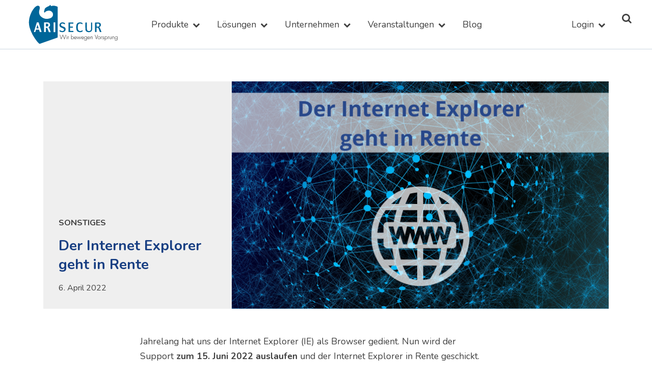

--- FILE ---
content_type: text/html; charset=UTF-8
request_url: https://www.arisecur.com/blog/2022/04/der-internet-explorer-geht-in-rente/
body_size: 20703
content:
<!doctype html><html lang="de"><head><meta charset="UTF-8"><meta name="viewport" content="width=device-width, initial-scale=1"><link rel="profile" href="http://gmpg.org/xfn/11"><meta name='robots' content='index, follow, max-image-preview:large, max-snippet:-1, max-video-preview:-1' /><title>Der Internet Explorer geht in Rente - ARISECUR - Wir bewegen Vorsprung</title><meta name="description" content="Jahrelang hat uns der Internet Explorer (IE) als Browser gedient. Nun wird der Support zum 15. Juni 2022 auslaufen und der Internet Explorer in Rente geschickt. Erfahre, was das bedeutet und welche Alternativen wir Dir empfehlen." /><link rel="canonical" href="https://www.arisecur.com/blog/2022/04/der-internet-explorer-geht-in-rente/" /><meta property="og:locale" content="de_DE" /><meta property="og:type" content="article" /><meta property="og:title" content="Der Internet Explorer geht in Rente" /><meta property="og:description" content="Das Aus für den Internet Explorer. Erfahre, was das bedeutet und welche Alternativen wir empfehlen." /><meta property="og:url" content="https://www.arisecur.com/blog/2022/04/der-internet-explorer-geht-in-rente/" /><meta property="og:site_name" content="ARISECUR - Wir bewegen Vorsprung" /><meta property="article:publisher" content="https://www.facebook.com/ARISECUR" /><meta property="article:published_time" content="2022-04-06T11:08:03+00:00" /><meta property="article:modified_time" content="2024-12-12T10:52:11+00:00" /><meta property="og:image" content="https://www.arisecur.com/wp-content/uploads/2022/04/Bild-Internet-Explorer.png" /><meta property="og:image:width" content="744" /><meta property="og:image:height" content="449" /><meta property="og:image:type" content="image/png" /><meta name="author" content="ARISECUR" /><meta name="twitter:card" content="summary_large_image" /><meta name="twitter:label1" content="Verfasst von" /><meta name="twitter:data1" content="ARISECUR" /><meta name="twitter:label2" content="Geschätzte Lesezeit" /><meta name="twitter:data2" content="2 Minuten" /> <script type="application/ld+json" class="yoast-schema-graph">{"@context":"https://schema.org","@graph":[{"@type":"Article","@id":"https://www.arisecur.com/blog/2022/04/der-internet-explorer-geht-in-rente/#article","isPartOf":{"@id":"https://www.arisecur.com/blog/2022/04/der-internet-explorer-geht-in-rente/"},"author":{"name":"ARISECUR","@id":"https://www.arisecur.com/#/schema/person/e4ee306fd2ea1d138e9ef30ba382fe11"},"headline":"Der Internet Explorer geht in Rente","datePublished":"2022-04-06T11:08:03+00:00","dateModified":"2024-12-12T10:52:11+00:00","mainEntityOfPage":{"@id":"https://www.arisecur.com/blog/2022/04/der-internet-explorer-geht-in-rente/"},"wordCount":156,"publisher":{"@id":"https://www.arisecur.com/#organization"},"image":{"@id":"https://www.arisecur.com/blog/2022/04/der-internet-explorer-geht-in-rente/#primaryimage"},"thumbnailUrl":"https://www.arisecur.com/wp-content/uploads/2022/04/Bild-Internet-Explorer.png","articleSection":["Sonstiges"],"inLanguage":"de"},{"@type":"WebPage","@id":"https://www.arisecur.com/blog/2022/04/der-internet-explorer-geht-in-rente/","url":"https://www.arisecur.com/blog/2022/04/der-internet-explorer-geht-in-rente/","name":"Der Internet Explorer geht in Rente - ARISECUR - Wir bewegen Vorsprung","isPartOf":{"@id":"https://www.arisecur.com/#website"},"primaryImageOfPage":{"@id":"https://www.arisecur.com/blog/2022/04/der-internet-explorer-geht-in-rente/#primaryimage"},"image":{"@id":"https://www.arisecur.com/blog/2022/04/der-internet-explorer-geht-in-rente/#primaryimage"},"thumbnailUrl":"https://www.arisecur.com/wp-content/uploads/2022/04/Bild-Internet-Explorer.png","datePublished":"2022-04-06T11:08:03+00:00","dateModified":"2024-12-12T10:52:11+00:00","description":"Jahrelang hat uns der Internet Explorer (IE) als Browser gedient. Nun wird der Support zum 15. Juni 2022 auslaufen und der Internet Explorer in Rente geschickt. Erfahre, was das bedeutet und welche Alternativen wir Dir empfehlen.","breadcrumb":{"@id":"https://www.arisecur.com/blog/2022/04/der-internet-explorer-geht-in-rente/#breadcrumb"},"inLanguage":"de","potentialAction":[{"@type":"ReadAction","target":["https://www.arisecur.com/blog/2022/04/der-internet-explorer-geht-in-rente/"]}]},{"@type":"ImageObject","inLanguage":"de","@id":"https://www.arisecur.com/blog/2022/04/der-internet-explorer-geht-in-rente/#primaryimage","url":"https://www.arisecur.com/wp-content/uploads/2022/04/Bild-Internet-Explorer.png","contentUrl":"https://www.arisecur.com/wp-content/uploads/2022/04/Bild-Internet-Explorer.png","width":744,"height":449},{"@type":"BreadcrumbList","@id":"https://www.arisecur.com/blog/2022/04/der-internet-explorer-geht-in-rente/#breadcrumb","itemListElement":[{"@type":"ListItem","position":1,"name":"Startseite","item":"https://www.arisecur.com/"},{"@type":"ListItem","position":2,"name":"Blog","item":"https://www.arisecur.com/blog/"},{"@type":"ListItem","position":3,"name":"Der Internet Explorer geht in Rente"}]},{"@type":"WebSite","@id":"https://www.arisecur.com/#website","url":"https://www.arisecur.com/","name":"ARISECUR - Wir bewegen Vorsprung","description":"","publisher":{"@id":"https://www.arisecur.com/#organization"},"potentialAction":[{"@type":"SearchAction","target":{"@type":"EntryPoint","urlTemplate":"https://www.arisecur.com/?s={search_term_string}"},"query-input":{"@type":"PropertyValueSpecification","valueRequired":true,"valueName":"search_term_string"}}],"inLanguage":"de"},{"@type":"Organization","@id":"https://www.arisecur.com/#organization","name":"ARISECUR Versicherungs-Provider GmbH","url":"https://www.arisecur.com/","logo":{"@type":"ImageObject","inLanguage":"de","@id":"https://www.arisecur.com/#/schema/logo/image/","url":"https://www.arisecur.com/wp-content/uploads/2019/04/arisecur_logo-1.svg","contentUrl":"https://www.arisecur.com/wp-content/uploads/2019/04/arisecur_logo-1.svg","width":1819,"height":810,"caption":"ARISECUR Versicherungs-Provider GmbH"},"image":{"@id":"https://www.arisecur.com/#/schema/logo/image/"},"sameAs":["https://www.facebook.com/ARISECUR","https://www.linkedin.com/company/arisecur-versicherungs-provider-gmbh","https://www.youtube.com/user/arisecur","https://www.instagram.com/arisecur/"]},{"@type":"Person","@id":"https://www.arisecur.com/#/schema/person/e4ee306fd2ea1d138e9ef30ba382fe11","name":"ARISECUR","image":{"@type":"ImageObject","inLanguage":"de","@id":"https://www.arisecur.com/#/schema/person/image/","url":"https://secure.gravatar.com/avatar/bbdf59d95cc723f29550efbf4a2b5c010a1b1df447a10cd5fcc2e7faa6eeb6a0?s=96&d=mm&r=g","contentUrl":"https://secure.gravatar.com/avatar/bbdf59d95cc723f29550efbf4a2b5c010a1b1df447a10cd5fcc2e7faa6eeb6a0?s=96&d=mm&r=g","caption":"ARISECUR"},"sameAs":["https://www.arisecur.com"],"url":"https://www.arisecur.com/blog/author/arisecur/"}]}</script> <link rel='dns-prefetch' href='//blaudirekt.zammad.com' /><link rel="alternate" type="application/rss+xml" title="ARISECUR - Wir bewegen Vorsprung &raquo; Feed" href="https://www.arisecur.com/feed/" /><link rel="alternate" type="application/rss+xml" title="ARISECUR - Wir bewegen Vorsprung &raquo; Kommentar-Feed" href="https://www.arisecur.com/comments/feed/" /><link rel="alternate" type="application/rss+xml" title="ARISECUR - Wir bewegen Vorsprung &raquo; Der Internet Explorer geht in Rente-Kommentar-Feed" href="https://www.arisecur.com/blog/2022/04/der-internet-explorer-geht-in-rente/feed/" /><link rel="alternate" title="oEmbed (JSON)" type="application/json+oembed" href="https://www.arisecur.com/wp-json/oembed/1.0/embed?url=https%3A%2F%2Fwww.arisecur.com%2Fblog%2F2022%2F04%2Fder-internet-explorer-geht-in-rente%2F" /><link rel="alternate" title="oEmbed (XML)" type="text/xml+oembed" href="https://www.arisecur.com/wp-json/oembed/1.0/embed?url=https%3A%2F%2Fwww.arisecur.com%2Fblog%2F2022%2F04%2Fder-internet-explorer-geht-in-rente%2F&#038;format=xml" /><style id='wp-img-auto-sizes-contain-inline-css' type='text/css'>img:is([sizes=auto i],[sizes^="auto," i]){contain-intrinsic-size:3000px 1500px}
/*# sourceURL=wp-img-auto-sizes-contain-inline-css */</style><style id='wp-block-library-inline-css' type='text/css'>:root{--wp-block-synced-color:#7a00df;--wp-block-synced-color--rgb:122,0,223;--wp-bound-block-color:var(--wp-block-synced-color);--wp-editor-canvas-background:#ddd;--wp-admin-theme-color:#007cba;--wp-admin-theme-color--rgb:0,124,186;--wp-admin-theme-color-darker-10:#006ba1;--wp-admin-theme-color-darker-10--rgb:0,107,160.5;--wp-admin-theme-color-darker-20:#005a87;--wp-admin-theme-color-darker-20--rgb:0,90,135;--wp-admin-border-width-focus:2px}@media (min-resolution:192dpi){:root{--wp-admin-border-width-focus:1.5px}}.wp-element-button{cursor:pointer}:root .has-very-light-gray-background-color{background-color:#eee}:root .has-very-dark-gray-background-color{background-color:#313131}:root .has-very-light-gray-color{color:#eee}:root .has-very-dark-gray-color{color:#313131}:root .has-vivid-green-cyan-to-vivid-cyan-blue-gradient-background{background:linear-gradient(135deg,#00d084,#0693e3)}:root .has-purple-crush-gradient-background{background:linear-gradient(135deg,#34e2e4,#4721fb 50%,#ab1dfe)}:root .has-hazy-dawn-gradient-background{background:linear-gradient(135deg,#faaca8,#dad0ec)}:root .has-subdued-olive-gradient-background{background:linear-gradient(135deg,#fafae1,#67a671)}:root .has-atomic-cream-gradient-background{background:linear-gradient(135deg,#fdd79a,#004a59)}:root .has-nightshade-gradient-background{background:linear-gradient(135deg,#330968,#31cdcf)}:root .has-midnight-gradient-background{background:linear-gradient(135deg,#020381,#2874fc)}:root{--wp--preset--font-size--normal:16px;--wp--preset--font-size--huge:42px}.has-regular-font-size{font-size:1em}.has-larger-font-size{font-size:2.625em}.has-normal-font-size{font-size:var(--wp--preset--font-size--normal)}.has-huge-font-size{font-size:var(--wp--preset--font-size--huge)}.has-text-align-center{text-align:center}.has-text-align-left{text-align:left}.has-text-align-right{text-align:right}.has-fit-text{white-space:nowrap!important}#end-resizable-editor-section{display:none}.aligncenter{clear:both}.items-justified-left{justify-content:flex-start}.items-justified-center{justify-content:center}.items-justified-right{justify-content:flex-end}.items-justified-space-between{justify-content:space-between}.screen-reader-text{border:0;clip-path:inset(50%);height:1px;margin:-1px;overflow:hidden;padding:0;position:absolute;width:1px;word-wrap:normal!important}.screen-reader-text:focus{background-color:#ddd;clip-path:none;color:#444;display:block;font-size:1em;height:auto;left:5px;line-height:normal;padding:15px 23px 14px;text-decoration:none;top:5px;width:auto;z-index:100000}html :where(.has-border-color){border-style:solid}html :where([style*=border-top-color]){border-top-style:solid}html :where([style*=border-right-color]){border-right-style:solid}html :where([style*=border-bottom-color]){border-bottom-style:solid}html :where([style*=border-left-color]){border-left-style:solid}html :where([style*=border-width]){border-style:solid}html :where([style*=border-top-width]){border-top-style:solid}html :where([style*=border-right-width]){border-right-style:solid}html :where([style*=border-bottom-width]){border-bottom-style:solid}html :where([style*=border-left-width]){border-left-style:solid}html :where(img[class*=wp-image-]){height:auto;max-width:100%}:where(figure){margin:0 0 1em}html :where(.is-position-sticky){--wp-admin--admin-bar--position-offset:var(--wp-admin--admin-bar--height,0px)}@media screen and (max-width:600px){html :where(.is-position-sticky){--wp-admin--admin-bar--position-offset:0px}}

/*# sourceURL=wp-block-library-inline-css */</style><style id='global-styles-inline-css' type='text/css'>:root{--wp--preset--aspect-ratio--square: 1;--wp--preset--aspect-ratio--4-3: 4/3;--wp--preset--aspect-ratio--3-4: 3/4;--wp--preset--aspect-ratio--3-2: 3/2;--wp--preset--aspect-ratio--2-3: 2/3;--wp--preset--aspect-ratio--16-9: 16/9;--wp--preset--aspect-ratio--9-16: 9/16;--wp--preset--color--black: #000000;--wp--preset--color--cyan-bluish-gray: #abb8c3;--wp--preset--color--white: #ffffff;--wp--preset--color--pale-pink: #f78da7;--wp--preset--color--vivid-red: #cf2e2e;--wp--preset--color--luminous-vivid-orange: #ff6900;--wp--preset--color--luminous-vivid-amber: #fcb900;--wp--preset--color--light-green-cyan: #7bdcb5;--wp--preset--color--vivid-green-cyan: #00d084;--wp--preset--color--pale-cyan-blue: #8ed1fc;--wp--preset--color--vivid-cyan-blue: #0693e3;--wp--preset--color--vivid-purple: #9b51e0;--wp--preset--gradient--vivid-cyan-blue-to-vivid-purple: linear-gradient(135deg,rgb(6,147,227) 0%,rgb(155,81,224) 100%);--wp--preset--gradient--light-green-cyan-to-vivid-green-cyan: linear-gradient(135deg,rgb(122,220,180) 0%,rgb(0,208,130) 100%);--wp--preset--gradient--luminous-vivid-amber-to-luminous-vivid-orange: linear-gradient(135deg,rgb(252,185,0) 0%,rgb(255,105,0) 100%);--wp--preset--gradient--luminous-vivid-orange-to-vivid-red: linear-gradient(135deg,rgb(255,105,0) 0%,rgb(207,46,46) 100%);--wp--preset--gradient--very-light-gray-to-cyan-bluish-gray: linear-gradient(135deg,rgb(238,238,238) 0%,rgb(169,184,195) 100%);--wp--preset--gradient--cool-to-warm-spectrum: linear-gradient(135deg,rgb(74,234,220) 0%,rgb(151,120,209) 20%,rgb(207,42,186) 40%,rgb(238,44,130) 60%,rgb(251,105,98) 80%,rgb(254,248,76) 100%);--wp--preset--gradient--blush-light-purple: linear-gradient(135deg,rgb(255,206,236) 0%,rgb(152,150,240) 100%);--wp--preset--gradient--blush-bordeaux: linear-gradient(135deg,rgb(254,205,165) 0%,rgb(254,45,45) 50%,rgb(107,0,62) 100%);--wp--preset--gradient--luminous-dusk: linear-gradient(135deg,rgb(255,203,112) 0%,rgb(199,81,192) 50%,rgb(65,88,208) 100%);--wp--preset--gradient--pale-ocean: linear-gradient(135deg,rgb(255,245,203) 0%,rgb(182,227,212) 50%,rgb(51,167,181) 100%);--wp--preset--gradient--electric-grass: linear-gradient(135deg,rgb(202,248,128) 0%,rgb(113,206,126) 100%);--wp--preset--gradient--midnight: linear-gradient(135deg,rgb(2,3,129) 0%,rgb(40,116,252) 100%);--wp--preset--font-size--small: 13px;--wp--preset--font-size--medium: 20px;--wp--preset--font-size--large: 36px;--wp--preset--font-size--x-large: 42px;--wp--preset--spacing--20: 0.44rem;--wp--preset--spacing--30: 0.67rem;--wp--preset--spacing--40: 1rem;--wp--preset--spacing--50: 1.5rem;--wp--preset--spacing--60: 2.25rem;--wp--preset--spacing--70: 3.38rem;--wp--preset--spacing--80: 5.06rem;--wp--preset--shadow--natural: 6px 6px 9px rgba(0, 0, 0, 0.2);--wp--preset--shadow--deep: 12px 12px 50px rgba(0, 0, 0, 0.4);--wp--preset--shadow--sharp: 6px 6px 0px rgba(0, 0, 0, 0.2);--wp--preset--shadow--outlined: 6px 6px 0px -3px rgb(255, 255, 255), 6px 6px rgb(0, 0, 0);--wp--preset--shadow--crisp: 6px 6px 0px rgb(0, 0, 0);}:where(.is-layout-flex){gap: 0.5em;}:where(.is-layout-grid){gap: 0.5em;}body .is-layout-flex{display: flex;}.is-layout-flex{flex-wrap: wrap;align-items: center;}.is-layout-flex > :is(*, div){margin: 0;}body .is-layout-grid{display: grid;}.is-layout-grid > :is(*, div){margin: 0;}:where(.wp-block-columns.is-layout-flex){gap: 2em;}:where(.wp-block-columns.is-layout-grid){gap: 2em;}:where(.wp-block-post-template.is-layout-flex){gap: 1.25em;}:where(.wp-block-post-template.is-layout-grid){gap: 1.25em;}.has-black-color{color: var(--wp--preset--color--black) !important;}.has-cyan-bluish-gray-color{color: var(--wp--preset--color--cyan-bluish-gray) !important;}.has-white-color{color: var(--wp--preset--color--white) !important;}.has-pale-pink-color{color: var(--wp--preset--color--pale-pink) !important;}.has-vivid-red-color{color: var(--wp--preset--color--vivid-red) !important;}.has-luminous-vivid-orange-color{color: var(--wp--preset--color--luminous-vivid-orange) !important;}.has-luminous-vivid-amber-color{color: var(--wp--preset--color--luminous-vivid-amber) !important;}.has-light-green-cyan-color{color: var(--wp--preset--color--light-green-cyan) !important;}.has-vivid-green-cyan-color{color: var(--wp--preset--color--vivid-green-cyan) !important;}.has-pale-cyan-blue-color{color: var(--wp--preset--color--pale-cyan-blue) !important;}.has-vivid-cyan-blue-color{color: var(--wp--preset--color--vivid-cyan-blue) !important;}.has-vivid-purple-color{color: var(--wp--preset--color--vivid-purple) !important;}.has-black-background-color{background-color: var(--wp--preset--color--black) !important;}.has-cyan-bluish-gray-background-color{background-color: var(--wp--preset--color--cyan-bluish-gray) !important;}.has-white-background-color{background-color: var(--wp--preset--color--white) !important;}.has-pale-pink-background-color{background-color: var(--wp--preset--color--pale-pink) !important;}.has-vivid-red-background-color{background-color: var(--wp--preset--color--vivid-red) !important;}.has-luminous-vivid-orange-background-color{background-color: var(--wp--preset--color--luminous-vivid-orange) !important;}.has-luminous-vivid-amber-background-color{background-color: var(--wp--preset--color--luminous-vivid-amber) !important;}.has-light-green-cyan-background-color{background-color: var(--wp--preset--color--light-green-cyan) !important;}.has-vivid-green-cyan-background-color{background-color: var(--wp--preset--color--vivid-green-cyan) !important;}.has-pale-cyan-blue-background-color{background-color: var(--wp--preset--color--pale-cyan-blue) !important;}.has-vivid-cyan-blue-background-color{background-color: var(--wp--preset--color--vivid-cyan-blue) !important;}.has-vivid-purple-background-color{background-color: var(--wp--preset--color--vivid-purple) !important;}.has-black-border-color{border-color: var(--wp--preset--color--black) !important;}.has-cyan-bluish-gray-border-color{border-color: var(--wp--preset--color--cyan-bluish-gray) !important;}.has-white-border-color{border-color: var(--wp--preset--color--white) !important;}.has-pale-pink-border-color{border-color: var(--wp--preset--color--pale-pink) !important;}.has-vivid-red-border-color{border-color: var(--wp--preset--color--vivid-red) !important;}.has-luminous-vivid-orange-border-color{border-color: var(--wp--preset--color--luminous-vivid-orange) !important;}.has-luminous-vivid-amber-border-color{border-color: var(--wp--preset--color--luminous-vivid-amber) !important;}.has-light-green-cyan-border-color{border-color: var(--wp--preset--color--light-green-cyan) !important;}.has-vivid-green-cyan-border-color{border-color: var(--wp--preset--color--vivid-green-cyan) !important;}.has-pale-cyan-blue-border-color{border-color: var(--wp--preset--color--pale-cyan-blue) !important;}.has-vivid-cyan-blue-border-color{border-color: var(--wp--preset--color--vivid-cyan-blue) !important;}.has-vivid-purple-border-color{border-color: var(--wp--preset--color--vivid-purple) !important;}.has-vivid-cyan-blue-to-vivid-purple-gradient-background{background: var(--wp--preset--gradient--vivid-cyan-blue-to-vivid-purple) !important;}.has-light-green-cyan-to-vivid-green-cyan-gradient-background{background: var(--wp--preset--gradient--light-green-cyan-to-vivid-green-cyan) !important;}.has-luminous-vivid-amber-to-luminous-vivid-orange-gradient-background{background: var(--wp--preset--gradient--luminous-vivid-amber-to-luminous-vivid-orange) !important;}.has-luminous-vivid-orange-to-vivid-red-gradient-background{background: var(--wp--preset--gradient--luminous-vivid-orange-to-vivid-red) !important;}.has-very-light-gray-to-cyan-bluish-gray-gradient-background{background: var(--wp--preset--gradient--very-light-gray-to-cyan-bluish-gray) !important;}.has-cool-to-warm-spectrum-gradient-background{background: var(--wp--preset--gradient--cool-to-warm-spectrum) !important;}.has-blush-light-purple-gradient-background{background: var(--wp--preset--gradient--blush-light-purple) !important;}.has-blush-bordeaux-gradient-background{background: var(--wp--preset--gradient--blush-bordeaux) !important;}.has-luminous-dusk-gradient-background{background: var(--wp--preset--gradient--luminous-dusk) !important;}.has-pale-ocean-gradient-background{background: var(--wp--preset--gradient--pale-ocean) !important;}.has-electric-grass-gradient-background{background: var(--wp--preset--gradient--electric-grass) !important;}.has-midnight-gradient-background{background: var(--wp--preset--gradient--midnight) !important;}.has-small-font-size{font-size: var(--wp--preset--font-size--small) !important;}.has-medium-font-size{font-size: var(--wp--preset--font-size--medium) !important;}.has-large-font-size{font-size: var(--wp--preset--font-size--large) !important;}.has-x-large-font-size{font-size: var(--wp--preset--font-size--x-large) !important;}
/*# sourceURL=global-styles-inline-css */</style><style id='classic-theme-styles-inline-css' type='text/css'>/*! This file is auto-generated */
.wp-block-button__link{color:#fff;background-color:#32373c;border-radius:9999px;box-shadow:none;text-decoration:none;padding:calc(.667em + 2px) calc(1.333em + 2px);font-size:1.125em}.wp-block-file__button{background:#32373c;color:#fff;text-decoration:none}
/*# sourceURL=/wp-includes/css/classic-themes.min.css */</style><link rel='stylesheet' id='wp-components-css' href='https://www.arisecur.com/wp-includes/css/dist/components/style.min.css?ver=6.9' type='text/css' media='all' /><link rel='stylesheet' id='wp-preferences-css' href='https://www.arisecur.com/wp-includes/css/dist/preferences/style.min.css?ver=6.9' type='text/css' media='all' /><link rel='stylesheet' id='wp-block-editor-css' href='https://www.arisecur.com/wp-includes/css/dist/block-editor/style.min.css?ver=6.9' type='text/css' media='all' /><link rel='stylesheet' id='popup-maker-block-library-style-css' href='https://www.arisecur.com/wp-content/cache/autoptimize/autoptimize_single_9963176ef6137ecf4405a5ccd36aa797.php?ver=dbea705cfafe089d65f1' type='text/css' media='all' /><link rel='stylesheet' id='cookie-notice-front-css' href='https://www.arisecur.com/wp-content/plugins/cookie-notice/css/front.min.css?ver=2.5.10' type='text/css' media='all' /><link rel='stylesheet' id='google-font-nunito-css' href='https://gdpr-proxy.makleraccess.de/fonts.googleapis.com/css?family=Nunito%3A400%2C400i%2C700%2C700i&#038;ver=6.9' type='text/css' media='all' /><link rel='stylesheet' id='icehouse-acf-basis-style-css' href='https://www.arisecur.com/wp-content/cache/autoptimize/autoptimize_single_33a930b5f35550b27e9e9a10d1fa18c0.php?ver=6.9' type='text/css' media='all' /><link rel='stylesheet' id='popup-maker-site-css' href='https://www.arisecur.com/wp-content/cache/autoptimize/autoptimize_single_661a2a811a5ef5ecc230cfb0ebe69c5a.php?generated=1756550556&#038;ver=1.21.5' type='text/css' media='all' /> <script defer id="cookie-notice-front-js-before" src="[data-uri]"></script> <script defer type="text/javascript" src="https://www.arisecur.com/wp-content/plugins/cookie-notice/js/front.min.js?ver=2.5.10" id="cookie-notice-front-js"></script> <script defer type="text/javascript" src="https://www.arisecur.com/wp-includes/js/jquery/jquery.min.js?ver=3.7.1" id="jquery-core-js"></script> <script defer type="text/javascript" src="https://www.arisecur.com/wp-includes/js/jquery/jquery-migrate.min.js?ver=3.4.1" id="jquery-migrate-js"></script> <link rel="https://api.w.org/" href="https://www.arisecur.com/wp-json/" /><link rel="alternate" title="JSON" type="application/json" href="https://www.arisecur.com/wp-json/wp/v2/posts/25490" /><link rel="EditURI" type="application/rsd+xml" title="RSD" href="https://www.arisecur.com/xmlrpc.php?rsd" /><meta name="generator" content="WordPress 6.9" /><link rel='shortlink' href='https://www.arisecur.com/?p=25490' /><link rel="pingback" href="https://www.arisecur.com/xmlrpc.php"><style type="text/css">.recentcomments a{display:inline !important;padding:0 !important;margin:0 !important;}</style><link rel="icon" href="https://www.arisecur.com/wp-content/uploads/2019/04/cropped-arisecur_logo_favicon-32x32.png" sizes="32x32" /><link rel="icon" href="https://www.arisecur.com/wp-content/uploads/2019/04/cropped-arisecur_logo_favicon-192x192.png" sizes="192x192" /><link rel="apple-touch-icon" href="https://www.arisecur.com/wp-content/uploads/2019/04/cropped-arisecur_logo_favicon-180x180.png" /><meta name="msapplication-TileImage" content="https://www.arisecur.com/wp-content/uploads/2019/04/cropped-arisecur_logo_favicon-270x270.png" /><style type="text/css" id="wp-custom-css">/*
Füge deinen eigenen CSS-Code nach diesem Kommentar hinter dem abschließenden Schrägstrich ein. 

Klicke auf das Hilfe-Symbol oben, um mehr zu erfahren.
*/

.svg-logo{
	height: 6rem;
	padding: 0.5em;
}

.wp-block-group:where(.has-background) {
    padding: 1.25em 2.375em;
}


.acf-slider-nav {
display: none;
}

h1 {
font-size: 2.2em;
}

h1, h2, h3, h4{
color: #173e82;
    font-weight: 600;
    line-height: 1.4em;
}

.acf-testimonials-ort {
color: #1a659e;
}

a {
color: #1a659e;
}

a:hover, a:focus, a:active{
color: #00abe2;
}

.site-footer{
	font-size: 0.9em;
}

.footer-social{
background-color: #173c77;
}

.acf-testimonials-nav-item{
border-color: #1a659e;
}

.acf-testimonials-nav-active{
background-color:  #1a659e;
}

.video-popup__embed{
 border: 0.5rem solid #1a659e;
}

.video-popup__close {
background-color: #00abe2;
}

.aside-contact{
background-color: #1a659e;
}


.acf-testimonials-title{
margin-top:5%;
}

.main-navigation ul ul {
min-width: 150%;
}

.mitarbeiter__video-popup::before {
color:#fff;
}

.acf-accordion__item-title{
color: #0377ca;
}

body, button, input, select, optgroup, textarea{
line-height: 1.6;
}


.field-wrap .listselect-wrap > div, .field-wrap .pikaday__container, .field-wrap .pikaday__display, .field-wrap > div input:not([type="button"]), .field-wrap select, .field-wrap textarea{
background-color:#f5f5f5;
border:0px

}

.field-wrap .listselect-wrap > div, .field-wrap .pikaday__container, .field-wrap .pikaday__display, .field-wrap > div input, .field-wrap select, .field-wrap textarea{
padding:2%;
}

.nf-error-msg, .ninja-forms-req-symbol{
color: #86005e;
}

.fade{
	opacity: .5;
	}

.fade:hover{
	opacity: 1;
}


.form-header{
	background-color: #1a659e;
color: #FFF;
padding: .75rem 1rem;
font-weight: normal;
	}


.acf-accordion__item-title{
	color: #fff;
	background-color: #00abe2;
padding: 10px;
    padding-left: 10px;
padding-left: 2em;
	
}


.acf-testimonials-image{
	width: 8rem;
height: 8rem;	
}

.acf-testimonials-title.text-center{
	    font-size: 40px;
}

@media (max-width: 1024em) { 
	.acf-row-has-parallax{
		background-position: 50% 50% !important;}
}

.job.js--closed .fa-chevron-circle-right {
	display: none;
}
.job:not(.js--closed) .fa-chevron-circle-down {
	display: none;
}

@media (max-width: 767px) {
	.acf-row-bg,
	.acf-row-bg-video {
		position: relative;
		z-index: 11;
		margin-bottom: 2em;
	}
	
	.acf-row-has-bg-video > .acf-row-bg,
	.acf-row-polygon {
		display: none;
	}
	
	.acf-row-polygon-bg {
		width: 100%;
	}
	
	.acf-row.acf-row-has-bg-image,
	.acf-row.acf-row-has-bg-video {
		padding-top: 0;
	}
	
	.acf-row-valign-center-content {
		display: block;
	}
	.acf-row[style*="min-height"] {
		min-height: 0 !important;
	}
	
	.acf-content + .acf-content {
		margin-top: 1em;
	}
	
	.press-archive__scroll.js--active {
		display: flex;
	}
	
	.press-archive__item-date, .press-archive__item-logo {
		width: auto;
		border-right: none;
		padding: 0;
		max-width: none;
	}
	
	.press-archive__item-file {
		margin-top: 1em;
	}
	.press-archive__item-file-size {
display: inline-block;
		margin-left: 1em;
	}
}

.aside-contact{
	background-color: #1a659e;
}

/****Font*****/

h1, h2, h3{
	color: #1a659e;
}

body{
	font-size: 1.1rem;
	line-height:1.7em
}

/***Footer*****/

.site-footer{
	background-color: #1a659e;
}
.footer-social{
	background-color: #16588a;
}




/****Button****/

.col-spring{
	background-color: #efce5d;
}

.col-spring::after{
	border-left: 1.875rem solid #efce5d;
}


.col-autumn{
	background-color: #ce5200;
}

.col-autumn::after{
	border-left: 1.875rem solid #ce5200;
}

.col-school{
	background-color: #77b900;
}

.col-school::after{
	border-left: 1.875rem solid #77b900;
}

/**Jobs***/

.job__content-item{
		background-color: #f4f4f4;
	padding: 3rem 0;
}

.job__header-info::after{
	border-left: 1.6rem solid #86005e;
border-top: 1.6rem solid transparent;
border-bottom: 1.3rem solid transparent;
}

#post-24817 > .entry-content > div:first-child{
	padding-top: 150px;
}

.txt-big{
	font-size: 1.5rem;
}

.aktion-ul li:not(last-child){
	margin-bottom: .75rem;
}

body.single.single-integration .hentry {
	padding: 0;
	margin: 0;
	background: #fff;
}

.slick-dots li button:before {
	font-size: 16px !important;
	padding: 0;
	border-right: none;
}

.slick-dots li button:after {
	content: none;
}


.type-integration > .entry-content >  .acf-row-had-bg-image img{
	margin-top: 80px;
}

.integration > .entry-content > div.acf-row-has-bg-image {
	margin-top: 80px;
}

@media (max-width: 767px) {
	.integration > .entry-content > div.acf-row-has-bg-image {
	margin-top: 0;
}
}

/**Contact***/

.nf-before-form-content { 
	display:none;
}
#nf-field-358 {
	color: #fff; 
	background-color: #19669F;
}

#nf-label-field-356 , #nf-label-field-357{
	font-weight:400;
	font-size:17.6px;
}

.nf-form-content p {
	font-size:17.6px;
}

/**Testimonials***/

.acf-testimonials {
	padding-top: 64px !important;
	padding-bottom: 64px !important;
}

/*********BLOG************/

.col-w0{
	width: 100%;
}


/*** BLOG THUMBNAILS ***/
.post-thumbnail {
	margin-bottom: 15px;
	max-height: 380px;
	overflow: hidden;
}


/*********BLOG ENDE********/

.page-id-26170 .acf-row {
	  padding: 6rem 0;
}

.page-id-26170 .nf-field-label {
	margin-bottom: 0 !important;
}

.page-id-26170 .acf-row .col, .posts-navigation li {
	margin: 0 2rem !important;
}

.btn-focus:hover,
.btn-focus:focus,
.btn-focus:active {
    color: #00ABE3;
	outline: none !important;
}</style></head><body class="wp-singular post-template-default single single-post postid-25490 single-format-standard wp-custom-logo wp-theme-icehouse-acf-basis wp-child-theme-blaudirekt cookies-not-set"><div id="top"></div><div id="page" class="site"> <a class="skip-link screen-reader-text" href="#content">Skip to content</a><header id="masthead" class="site-header"><div class="container"><div class="row row-nomargin"><div class="site-branding col col-nogrow col-align-vcenter col-nomargin"><div class="site-logo"> <a href="https://www.arisecur.com/"
 rel="home"> <style type="text/css">/* Immer */
				.svg-logo--ari {
					fill: none;
				}
				
				/* Transparenter Hintergrund */
				body.transparent-nav .svg-logo--bg,
				body.transparent-nav .svg-logo--ari-inner,
				body.transparent-nav .svg-logo--secur path,
				body.transparent-nav .svg-logo--tagline path {
					fill: #ffffff;
				}
				
				/* Standard, Weißer Hintergrund, Scrolled Transparenter Hintergrund */
				.svg-logo--bg,
				.svg-logo--ari-inner,
				.svg-logo--secur path,
				body.js-scrolled .svg-logo--bg,
				body.js-scrolled .svg-logo--ari-inner,
				body.js-scrolled .svg-logo--secur path,
				body.transparent-nav.js-scrolled .svg-logo--bg,
				body.transparent-nav.js-scrolled .svg-logo--ari-inner,
				body.transparent-nav.js-scrolled .svg-logo--secur path {
					fill: #069;
				}
				
				/* Scrolled */
				body.js-scrolled .svg-logo--tagline path {
					display: none;
				}
				@media (min-width: 768px) {
					body.js-scrolled .site-logo a {
						width: 12rem;
					}
				}</style><svg version="1.1" id="Ebene_1" xmlns="http://www.w3.org/2000/svg" xmlns:xlink="http://www.w3.org/1999/xlink" x="0px" y="0px"
 viewBox="0 0 1819 810" class="svg-logo"> <path class="svg-logo--bg" d="M327.9,167.3c-13-10.3-16.8-23.1-10.1-37.2c4.5-9.4,8-18.7,8.9-29.3c1.1-12.9,9.3-22.6,18.7-30.9
 c12.6-11.2,27.2-19,42.4-26c3.9-1.8,7.9-3.5,11.8-5.3c16.1-7.6,31-16.8,43.6-32c4.6,9.4,8.6,17.8,12.8,26.3c9.3-2,17.9-4.3,26.7-5.7
 c35.7-5.5,69.4,1.8,101.9,16.6c4.9,2.2,7.2,5.5,6.8,10.9c-0.2,2.6,0,5.3,0,8c0,198,0,396,0,593.9c0,17.7,1.3,14.4-14.4,19.9
 c-114.2,40.1-228.5,80-342.7,120.2c-7.7,2.7-12.9,1.5-18.9-3.4c-15.7-13-29.9-27.6-42.5-43.6C107.1,666.4,55,575.6,24.6,473.2
 c-14-47.2-18.9-95.4-14.5-144.3c6-67,27.8-129.3,59.5-188.2c14.1-26.2,30.4-50.9,50.5-73c11.7-12.9,24.4-24.6,39.6-33.4
 c9.9-5.7,20.4-9.7,32.2-9.4c20.6,0.5,35.1,14.2,36.7,34.8c1.1,14.8-1.5,29.2-5.2,43.4c-4.1,15.4-9,30.6-9.3,46.9
 c-1,45,16,81,53.2,106.8c22.3,15.5,46.2,27.8,73.3,32.7c30.1,5.5,59.6,2.5,88.6-6.9c13-4.2,25.6-9.3,36.8-17.6
 c43.2-32,41.1-96.8-4.6-125.4c-21.7-13.6-45.3-19-70.7-11.9c-7,2-14.1,3.8-21,6.3C352,140.4,336.2,149.2,327.9,167.3z M316.7,364.9
 c-2.6,9.6-2.5,187.3,0.1,196.2c10.6,0,21.5,0,33,0c0.3-4.9,0.8-9.1,0.8-13.4c0.1-20.6,0-41.3,0.1-61.9c0-3.8,0.7-7.7,1-11.7
 c3.7-0.2,6.3-0.2,8.9-0.5c11.2-1.5,18.4,4.3,23.4,13.4c2.5,4.6,4.7,9.6,6.5,14.5c6.2,16.5,12.1,33.1,18.1,49.7
 c1.2,3.4,2.8,6.7,4.3,10.4c12.2,0,24,1,36.6-0.7c-1.3-4.3-2.2-7.5-3.3-10.5c-5.4-14.7-10.8-29.3-16.2-44
 c-6-16.2-11.9-32.4-25.4-45.1c2.4-1.3,4.1-2.2,5.8-3.1c20.9-11,30.1-28.9,26.5-52c-3.7-23.9-16.7-37.1-40.9-41.2
 c-2.9-0.5-6-0.6-9-0.6c-21-0.1-42-0.1-62.9-0.1C321.6,364.2,319.1,364.7,316.7,364.9z M136.6,561c5.3-16.8,10.3-32.9,15.4-49.2
 c21.1-0.2,41.2-0.2,61.4,0c5.5,17.3,10.6,33.4,15.6,49.1c12.6,0,24,0,36.8,0c-20.3-66.2-40.2-131.2-60.3-196.7c-10,0-18.9,0-27.9,0
 c-2.6,0-5.2,0.4-8.9,0.6c-19.9,65-39.9,130.1-60.1,196.2C118.7,561,127.1,561,136.6,561z M509.1,364.9c0,66.1,0,130.8,0,195.4
 c10.8,2.4,26.6,2,33.8-0.5c0-64.7,0-129.4,0-194.8C531.4,364.9,520.6,364.9,509.1,364.9z"/> <g class="svg-logo--secur"> <path d="M1479.2,560.1c-10,0-19.3,0.1-28.5,0c-4.3,0-5-3.7-6.2-6.8c-6.3-17.2-12.4-34.4-18.9-51.5
 c-2.5-6.5-5.4-13-9.1-18.8c-6.5-10.2-20.4-14.8-31.6-11.1c-1.7,0.6-3.5,2.9-4,4.8c-0.7,2.5-0.3,5.3-0.3,7.9c0,21,0,42,0,62.9
 c0,3.6,0,7.3,0,12.4c-9.3,0.1-17.8,0.4-26.3,0c-1.5-0.1-3.5-2.6-4.2-4.4c-0.8-2.1-0.3-4.6-0.3-6.9c0-56.9,0-113.9,0-170.8
 c0-3.5,0.4-7.1,0.6-11.2c3.8-0.2,6.7-0.6,9.6-0.6c18,0,36-0.5,53.9,0.2c8.9,0.3,17.9,1.8,26.4,4.5c12.5,3.9,20.8,12.9,24.6,25.6
 c8.4,28.2-0.4,51.5-27.2,62.3c-1.2,0.5-2.3,1.1-4.5,2.1c2.8,2.8,5.5,4.7,7.1,7.3c5,7.8,10.6,15.5,14.1,24
 c8.3,20.3,15.7,41,23.3,61.6C1478.5,555.1,1478.6,557,1479.2,560.1z M1380.9,388.6c0,19.6-0.1,37.8,0.1,56c0,3.8,2.9,4.9,6.2,4.8
 c7.6,0,15.3,0.4,22.9-0.3c11.7-1.2,20.9-6.6,24.5-18.7c2.4-7.8,2.9-15.7,0.7-23.6c-2.7-9.6-8.3-17.2-18.9-18
 C1405.2,387.9,1393.9,388.6,1380.9,388.6z"/> <path  d="M1154.6,366.4c9.7,0,18.9,0,29.2,0c0.2,3.6,0.6,7.1,0.6,10.6c0,39-0.1,78,0.1,116.9c0,6.3,0.6,12.7,2.1,18.8
 c3.3,13.6,12.3,21.6,25.8,24.8c9.2,2.2,18.4,2.3,27.7,0.2c15-3.4,24.8-13,27.2-28.2c1.1-6.5,1.4-13.3,1.5-19.9
 c0.1-37,0.1-74,0.1-110.9c0-3.9,0.4-7.8,0.6-12.3c7.1,0,13.2,0,20.5,0c0.3,3.3,0.9,6.4,0.9,9.6c0,41,0.1,81.9-0.1,122.9
 c0,5.6-0.2,11.4-1.4,16.9c-5.2,24.5-21.4,38.4-45,44.1c-14.8,3.6-29.7,3.3-44.6-0.1c-27.9-6.5-45.5-26.5-46-55.3
 c-0.8-44.6-0.2-89.3-0.2-133.9C1153.8,369.6,1154.2,368.6,1154.6,366.4z"/> <path d="M629.5,520.2c5.2,2.5,8.8,4.1,12.3,5.9c11.6,6,23.7,10.5,36.6,12.6c10.2,1.6,20,0,29.1-4.5
 c15.4-7.7,19.3-25.8,7.8-38.6c-4.9-5.5-11.8-9.7-18.6-12.9c-12.6-6-25.9-10.5-38.5-16.4c-6.2-2.9-12.4-6.8-16.9-11.8
 c-26.8-29.9-11.2-79.2,27.8-88.4c21.5-5.1,42.2-2.2,62.2,7.3c5.5,2.6,8.1,6.1,7.7,12.3c-0.4,6.2-0.1,12.4-0.1,20.1
 c-4.4-2.6-7.2-4.2-9.9-5.9c-9.7-6-20-10.9-31.4-12.2c-6.5-0.7-13.3-0.4-19.7,0.5c-22.5,3.2-24.3,28.5-13.2,39.9
 c5.4,5.5,12.5,10,19.6,13.3c11.4,5.4,23.4,9.5,35.2,14.2c2.8,1.1,5.6,2.1,8.3,3.4c15.1,7.8,23.9,19.9,24.9,37.1
 c2,34.3-17.8,58.8-51.8,64.8c-22.2,3.9-42.9-0.2-62.9-10.1c-6-2.9-9.6-6.6-8.6-13.9C630,531.9,629.5,526.9,629.5,520.2z"/> <path d="M812,558.4c0-63.6,0-127.4,0-191.9c32.7,0,64.8,0,97.6,0c0,7.2,0,13.9,0,21.9c-22.3,0-44.1,0-66.6,0
 c0,20.6,0,40,0,60.7c19.1,0,37.5,0,56.1,0c2.7,7.6,2.1,14,0.7,21.3c-3.8,0.3-7.4,0.7-10.9,0.8c-11.7,0.1-23.3,0-35,0.1
 c-3.6,0-7.1,0.6-11.1,1c0,21.8,0,42.6,0,64.9c22.4,1.4,44.5-0.2,66.9,0.9c2.4,7.3,2.3,14,0.4,20.6C901,560.8,820.2,560.7,812,558.4z
 "/> <path d="M1096.8,523.4c0,8.5,0.4,15.7-0.2,22.8c-0.2,1.9-3,4.3-5.2,5.3c-16.4,8-33.8,12.2-52.2,10.5
 c-7.3-0.7-14.6-1.9-21.6-3.8c-18.7-5.1-32.9-16.2-40.2-34.4c-3.9-9.8-7.1-20.2-8.6-30.6c-3.5-24.2-3.5-48.5,2.1-72.5
 c10.2-43.2,36.7-54.2,69.6-56.8c16.6-1.3,32.4,1.6,47.5,9c4.8,2.4,7.1,5.3,6.7,10.8c-0.4,5.6-0.1,11.3-0.1,18.7
 c-3.5-2-5.9-3.3-8.2-4.8c-15.6-9.7-32.3-13.4-50.6-9.6c-14.3,3-24.4,11.1-29.2,24.5c-3.5,9.9-5.7,20.5-7,31
 c-2.4,18.9-1.4,37.9,2.6,56.6c0.4,1.9,1,3.9,1.5,5.8c7.5,28.3,30.3,36,53.8,32.8c11-1.5,21.3-5.3,30.8-11
 C1090.6,526.4,1093,525.4,1096.8,523.4z"/> </g> <path class="svg-logo--ari" d="M316.7,364.9c2.4-0.2,4.9-0.7,7.5-0.7c21,0,42,0,62.9,0.1c3,0,6,0.1,9,0.6c24.1,4.1,37.1,17.3,40.9,41.2
 c3.6,23.1-5.6,41-26.5,52c-1.7,0.9-3.4,1.8-5.8,3.1c13.5,12.7,19.4,28.9,25.4,45.1c5.4,14.7,10.9,29.3,16.2,44
 c1.1,3.1,2,6.2,3.3,10.5c-12.6,1.7-24.4,0.7-36.6,0.7c-1.5-3.7-3.1-7-4.3-10.4c-6.1-16.6-12-33.2-18.1-49.7c-1.9-5-4-9.9-6.5-14.5
 c-5-9.1-12.2-14.9-23.4-13.4c-2.6,0.3-5.2,0.3-8.9,0.5c-0.4,4-1,7.9-1,11.7c-0.1,20.6,0,41.3-0.1,61.9c0,4.3-0.5,8.5-0.8,13.4
 c-11.5,0-22.3,0-33,0C314.2,552.3,314.1,374.5,316.7,364.9z M351.4,446.3c10.9,0,20.5,0.8,30-0.2c8.9-0.9,15.2-6.5,18-15.2
 c2.6-8.1,2.9-16.5,0.7-24.6c-1.8-6.6-5.6-12.5-12.6-14.4c-11.7-3.2-23.6-2.2-36.1-1.2C351.4,409.3,351.4,427.2,351.4,446.3z"/> <path class="svg-logo--ari" d="M509.1,364.9c11.5,0,22.3,0,33.8,0c0,65.4,0,130.1,0,194.8c-7.1,2.6-23,2.9-33.8,0.5
 C509.1,495.7,509.1,430.9,509.1,364.9z"/> <path class="svg-logo--ari-inner" d="M351.4,446.3c0-19.1,0-37,0-55.7c12.5-1.1,24.4-2.1,36.1,1.2c7,1.9,10.8,7.8,12.6,14.4c2.2,8.2,2,16.5-0.7,24.6
 c-2.8,8.7-9.2,14.3-18,15.2C371.9,447.1,362.2,446.3,351.4,446.3z"/> <path class="svg-logo--ari-inner" d="M205.6,485.8c-15.6,0-30.1,0-45.9,0c7.4-24.3,14.6-47.7,21.8-71.1c0.7-0.1,1.4-0.1,2.1-0.2
 C191.5,437.8,198.6,461.4,205.6,485.8z"/> <g class="svg-logo--tagline"> <path class="st0" d="M663.9,692.2l32.7-79.6l32.7,79.6l24.2-75.2h5.6l-29.5,90.4l-33.4-80.9L663,707.4L633.8,617h5.6L663.9,692.2z"
 /> <path class="st0" d="M778.9,633.1c0,2.7-2.1,4.8-4.8,4.8s-4.8-2.1-4.8-4.8c0-2.6,2.1-4.8,4.8-4.8S778.9,630.5,778.9,633.1z
 M776.6,704.5h-5.2v-53.6h5.2V704.5z"/> <path class="st0" d="M801.8,657.9h0.2c2.1-4.9,5.9-8.1,11.6-8.1c2.1,0,3.8,0.5,5.7,1.3l-2.8,4.6c-1.3-0.7-2.3-1-3.7-1
 c-11.7,0-11,14.6-11,22.5v27.4h-5.2V651h5.2V657.9z"/> <path class="st0" d="M864.8,608.8h5.2v51.4h0.2c4.5-6.7,12.4-10.4,20.6-10.4c16,0,26.2,11.9,26.2,27.6c0,15.7-10.2,28.3-26.4,28.3
 c-7.9,0-16.5-3.9-20.4-10.8H870v9.6h-5.2V608.8z M911.9,677.4c0-11.7-8.5-22.7-20.9-22.7c-13.6,0-21.3,10.1-21.3,22.9
 c0,12.5,7.9,23.3,21.1,23.3C903.9,700.8,911.9,689.7,911.9,677.4z"/> <path class="st0" d="M929.8,678.2c-0.3,13.6,9,22.6,21.5,22.6c8.4,0,15.1-5,18.9-12.2l4.4,2.6c-4.9,9.3-13.5,14.5-24,14.5
 c-15.9,0-26-12.9-26-28.1c0-15,10.3-27.8,26-27.8c16.2,0,25.9,13,25.8,28.4H929.8z M971.1,673.3c-1.3-9.9-9.4-18.7-20.4-18.7
 c-10.9,0-20,8.6-20.9,18.7H971.1z"/> <path class="st0" d="M1004.8,694.9l18.9-46.9l19,46.9l18.6-44h5.3l-24.2,56.5l-18.9-46.3l-18.8,46.3l-24.1-56.5h5.3L1004.8,694.9z"
 /> <path class="st0" d="M1076.2,678.2c-0.3,13.6,9,22.6,21.5,22.6c8.4,0,15.1-5,18.9-12.2l4.4,2.6c-4.9,9.3-13.5,14.5-24,14.5
 c-15.9,0-26-12.9-26-28.1c0-15,10.3-27.8,26-27.8c16.2,0,25.9,13,25.8,28.4H1076.2z M1117.5,673.3c-1.3-9.9-9.4-18.7-20.4-18.7
 c-10.9,0-20,8.6-20.9,18.7H1117.5z"/> <path class="st0" d="M1183.2,702c0,8.2-0.2,15.7-5.3,22.7c-5,6.8-12.9,10.3-21.3,10.3c-14,0-25.6-8.2-26.4-23h5.2
 c0.6,11.1,10,18.1,20.8,18.1c6.7,0,13.2-2.3,17.2-8c4.2-6.1,4.8-13.1,4.8-20.3v-6.6h-0.2c-4.8,6.4-12.8,10.4-20.9,10.4
 c-15.5,0-26-13.1-26-28.1c0-15.4,11-27.8,26.7-27.8c8.7,0,15.2,3.7,20.2,10.4h0.2v-9.3h5.2V702H1183.2z M1136.1,677.4
 c0,12.3,8.1,23.4,21.1,23.4c13.7,0,21.1-11.1,21.1-24c0-12.4-8.5-22.2-21.5-22.2C1144.6,654.6,1136.1,665.8,1136.1,677.4z"/> <path class="st0" d="M1201.1,678.2c-0.3,13.6,9,22.6,21.5,22.6c8.4,0,15.1-5,18.9-12.2l4.4,2.6c-4.9,9.3-13.5,14.5-24,14.5
 c-15.9,0-26-12.9-26-28.1c0-15,10.3-27.8,26-27.8c16.2,0,25.9,13,25.8,28.4H1201.1z M1242.4,673.3c-1.3-9.9-9.4-18.7-20.4-18.7
 c-10.9,0-20,8.6-20.9,18.7H1242.4z"/> <path class="st0" d="M1265.5,659.3h0.2c3.1-5.9,8.9-9.5,15.9-9.5c13.8,0,17.6,8.6,17.6,22.4v32.4h-5.2v-32.4
 c0-9.6-1.2-17.5-12.9-17.5c-13.5,0-15.7,12.5-15.7,23.4v26.4h-5.2v-53.6h5.2L1265.5,659.3L1265.5,659.3z"/> <path class="st0" d="M1376.2,691.8h0.2l25.9-74.7h5.6l-31.8,90.4l-31.4-90.4h5.6L1376.2,691.8z"/> <path class="st0" d="M1459,677.7c0,15.9-12.4,28-28.2,28c-15.4,0-27.8-12.6-27.8-27.8c0-15.4,12.3-28.1,27.8-28.1
 C1446.5,649.8,1459,661.8,1459,677.7z M1408.1,677.8c0,12.2,9.6,23,22.3,23c13.1,0,23.3-10,23.3-23c0-13.2-10.1-23.2-23.3-23.2
 C1417.7,654.6,1408.1,665.4,1408.1,677.8z"/> <path class="st0" d="M1476.8,657.9h0.2c2.1-4.9,5.9-8.1,11.6-8.1c2.1,0,3.8,0.5,5.7,1.3l-2.8,4.6c-1.3-0.7-2.3-1-3.7-1
 c-11.7,0-11,14.6-11,22.5v27.4h-5.2V651h5.2L1476.8,657.9L1476.8,657.9z"/> <path class="st0" d="M1526.3,660.7c-1.7-3.7-5.2-6-9.4-6c-4.5,0-9.2,3.7-9.2,8.4c0,12.9,26.1,6.6,26.1,26c0,9.9-7.7,16.7-17.3,16.7
 c-8.9,0-16.2-5.5-18.4-14.2l5.1-1.6c2,6.4,6.3,10.9,13.3,10.9c6.7,0,12.1-5.3,12.1-12.1c0-6.6-5.1-8.7-10.4-10.6
 c-7.3-2.7-15.7-5.8-15.7-14.8c0-8.1,6.8-13.6,14.6-13.6c5.5,0,11.4,3.6,13.7,8.6L1526.3,660.7z"/> <path class="st0" d="M1552.6,660.6h0.2c3.9-6.8,12.5-10.8,20.4-10.8c16.4,0,26.4,12.8,26.4,28.4c0,15.7-10.1,27.5-26.2,27.5
 c-8.2,0-16.2-3.6-20.6-10.4h-0.2v40.6h-5.2V651h5.2L1552.6,660.6L1552.6,660.6z M1552.2,678.9c0,12.5,8.5,21.9,21.3,21.9
 c12.5,0,20.9-10.6,20.9-22.5c0-12.3-8-23.7-21.1-23.7C1559.6,654.6,1552.2,666,1552.2,678.9z"/> <path class="st0" d="M1617.5,657.9h0.2c2.1-4.9,5.9-8.1,11.6-8.1c2.1,0,3.8,0.5,5.7,1.3l-2.8,4.6c-1.3-0.7-2.3-1-3.7-1
 c-11.7,0-11,14.6-11,22.5v27.4h-5.2V651h5.2L1617.5,657.9L1617.5,657.9z"/> <path class="st0" d="M1682.3,650.9V683c0,5.5,0.1,10.9-3.2,15.4c-3.7,4.9-10,7.2-16,7.2s-12.3-2.3-16-7.2c-3.4-4.5-3.2-10-3.2-15.4
 v-32.1h5.2v30.3c0,10.3,1.2,19.6,14,19.6c12.9,0,14-9.3,14-19.6v-30.3H1682.3z"/> <path class="st0" d="M1704.5,659.3h0.2c3.1-5.9,8.9-9.5,15.9-9.5c13.8,0,17.6,8.6,17.6,22.4v32.4h-5.2v-32.4
 c0-9.6-1.2-17.5-12.9-17.5c-13.5,0-15.7,12.5-15.7,23.4v26.4h-5.2v-53.6h5.2L1704.5,659.3L1704.5,659.3z"/> <path class="st0" d="M1804,702c0,8.2-0.2,15.7-5.3,22.7c-5,6.8-12.9,10.3-21.3,10.3c-14,0-25.6-8.2-26.4-23h5.2
 c0.6,11.1,10,18.1,20.8,18.1c6.7,0,13.2-2.3,17.2-8c4.2-6.1,4.8-13.1,4.8-20.3v-6.6h-0.2c-4.8,6.4-12.8,10.4-20.9,10.4
 c-15.5,0-26-13.1-26-28.1c0-15.4,11-27.8,26.7-27.8c8.7,0,15.2,3.7,20.2,10.4h0.2v-9.3h5.2V702H1804z M1757,677.4
 c0,12.3,8.1,23.4,21.1,23.4c13.7,0,21.1-11.1,21.1-24c0-12.4-8.5-22.2-21.5-22.2C1765.4,654.6,1757,665.8,1757,677.4z"/> </g> </svg> </a></div></div><nav id="site-navigation" class="main-navigation col col-align-vcenter col-nomargin"> <button class="menu-toggle" aria-controls="primary-menu"
 aria-expanded="false">Hauptmenü</button><div class="menu-standard-container"><ul id="primary-menu" class="menu"><li id="menu-item-17000" class="menu-item menu-item-type-post_type menu-item-object-page menu-item-has-children menu-item-17000"><a href="https://www.arisecur.com/produkte/">Produkte</a><ul class="sub-menu"><li id="menu-item-20749" class="menu-item menu-item-type-post_type menu-item-object-page menu-item-20749"><a href="https://www.arisecur.com/produkte/verwaltung/">Verwaltung</a></li><li id="menu-item-17014" class="menu-item menu-item-type-post_type menu-item-object-page menu-item-17014"><a href="https://www.arisecur.com/produkte/vergleichsrechner/">Vergleichsrechner</a></li><li id="menu-item-17017" class="menu-item menu-item-type-post_type menu-item-object-page menu-item-17017"><a href="https://www.arisecur.com/produkte/kunden-app/">Kunden-App</a></li><li id="menu-item-17023" class="menu-item menu-item-type-post_type menu-item-object-page menu-item-17023"><a href="https://www.arisecur.com/produkte/api-entwickler/">API &#038; Entwickler</a></li><li id="menu-item-17026" class="menu-item menu-item-type-post_type menu-item-object-page menu-item-17026"><a href="https://www.arisecur.com/produkte/digitalvertrieb_und_touchpoint_management/">Digitalvertrieb und Touchpoint-Management</a></li></ul></li><li id="menu-item-21157" class="menu-item menu-item-type-post_type menu-item-object-page menu-item-has-children menu-item-21157"><a href="https://www.arisecur.com/loesungen/">Lösungen</a><ul class="sub-menu"><li id="menu-item-21159" class="menu-item menu-item-type-post_type menu-item-object-page menu-item-21159"><a href="https://www.arisecur.com/loesungen/kleine-mittlere-unternehmen/">Kleine &#038; mittlere Unternehmen</a></li><li id="menu-item-21158" class="menu-item menu-item-type-post_type menu-item-object-page menu-item-21158"><a href="https://www.arisecur.com/loesungen/grosse-unternehmen/">Große Unternehmen</a></li></ul></li><li id="menu-item-154" class="menu-item menu-item-type-post_type menu-item-object-page menu-item-has-children menu-item-154"><a href="https://www.arisecur.com/unternehmen/">Unternehmen</a><ul class="sub-menu"><li id="menu-item-14674" class="menu-item menu-item-type-post_type menu-item-object-page menu-item-14674"><a href="https://www.arisecur.com/unternehmen/ueber-uns/">Über uns</a></li><li id="menu-item-25685" class="menu-item menu-item-type-post_type menu-item-object-page menu-item-25685"><a href="https://www.arisecur.com/unternehmen/jobs/">Jobs</a></li><li id="menu-item-14791" class="menu-item menu-item-type-post_type menu-item-object-page menu-item-14791"><a href="https://www.arisecur.com/unternehmen/presse/">Presse</a></li><li id="menu-item-15131" class="menu-item menu-item-type-post_type menu-item-object-page menu-item-15131"><a href="https://www.arisecur.com/unternehmen/kontakt/">Kontakt</a></li></ul></li><li id="menu-item-26141" class="menu-item menu-item-type-post_type menu-item-object-page menu-item-has-children menu-item-26141"><a href="https://www.arisecur.com/veranstaltungen/">Veranstaltungen</a><ul class="sub-menu"><li id="menu-item-26662" class="menu-item menu-item-type-post_type menu-item-object-page menu-item-26662"><a href="https://www.arisecur.com/veranstaltungen/roadshow-maerz2026/">ARISECUR Roadshow März 2026</a></li></ul></li><li id="menu-item-13898" class="menu-item menu-item-type-post_type menu-item-object-page current_page_parent menu-item-13898"><a href="https://www.arisecur.com/blog/">Blog</a></li><li id="menu-item-19477" class="margin-left--auto menu-item menu-item-type-custom menu-item-object-custom menu-item-has-children menu-item-19477"><a href="#">Login</a><ul class="sub-menu"><li id="menu-item-19478" class="menu-item menu-item-type-custom menu-item-object-custom menu-item-19478"><a target="_blank" href="https://www.maklerinfo.biz/portal">Ameise</a></li><li id="menu-item-19479" class="menu-item menu-item-type-custom menu-item-object-custom menu-item-19479"><a target="_blank" href="https://agenturportal.arisecur.com">Agenturportal</a></li><li id="menu-item-24289" class="menu-item menu-item-type-custom menu-item-object-custom menu-item-24289"><a href="https://login.simplr.de/#/login">Privatkunden</a></li></ul></li></ul></div></nav><form role="search" method="get" class="site-search" action="https://www.arisecur.com"> <label class="site-search__icon" for="site-search__input"><i class="fa fa-search" aria-hidden="true"></i></label> <input type="text" name="s" class="site-search__input search-field" id="site-search__input"
 value="" placeholder="Suchen..."></form></div></div></header><div id="content" class="site-content"><div class="row row-nowrap"><div id="primary" class="content-area col"><main id="main" class="site-main"><article id="post-25490" class="blog-post post-25490 post type-post status-publish format-standard has-post-thumbnail hentry category-uncategorized"><header class="entry-header "><figure class="post-thumbnail"> <img width="744" height="449" src="https://www.arisecur.com/wp-content/uploads/2022/04/Bild-Internet-Explorer.png" class="attachment-post-header size-post-header wp-post-image" alt="" decoding="async" fetchpriority="high" srcset="https://www.arisecur.com/wp-content/uploads/2022/04/Bild-Internet-Explorer.png 744w, https://www.arisecur.com/wp-content/uploads/2022/04/Bild-Internet-Explorer-300x181.png 300w, https://www.arisecur.com/wp-content/uploads/2022/04/Bild-Internet-Explorer-410x247.png 410w" sizes="(max-width: 744px) 100vw, 744px" /></figure><div class="entry-header-content"><div class="entry-meta-categories"> <span class="cat-links">Sonstiges</span></div><h1 class="entry-title">Der Internet Explorer geht in Rente</h1><div class="entry-meta-date"> <span class="posted-on"><time class="entry-date published" datetime="2022-04-06T13:08:03+02:00">6. April 2022</time><time class="updated" datetime="2024-12-12T11:52:11+01:00">12. Dezember 2024</time></span></div></div></header><div class="entry-content acf-content"><p>Jahrelang hat uns der Internet Explorer (IE) als Browser gedient. Nun wird der Support<strong> zum 15. Juni 2022 auslaufen</strong> und der Internet Explorer in Rente geschickt. Erfahre, was das bedeutet und welche Alternativen wir Dir empfehlen.<span id="more-33554"></span></p><h2>Das Aus für den Internet Explorer</h2><p>Internet Explorer 11 ist die seit 2013 verfügbare elfte Version des Internet Explorer-Webbrowsers. Viele Jahre hat der Internet Explorer seine Dienste bewiesen. Nun wird zur Mitte diesen Jahres der Support eingestellt. Die letzte Hauptversion Internet Explorer 11-Desktopanwendung wird unter bestimmten Versionen von Windows 10 dann nicht mehr unterstützt.</p><h2>Mögliche Alternativen</h2><p>Für ein schnelleres und moderneres Benutzererlebnis empfehlen wir Dir einen Umstieg zu Firefox oder Google Chrome. Dem Statistik-Portal <strong><a href="https://de.statista.com/statistik/daten/studie/157944/umfrage/marktanteile-der-browser-bei-der-internetnutzung-weltweit-seit-2009/#:~:text=Marktanteile%20f%C3%BChrender%20Browser%20weltweit%20bis%20Januar%202022&amp;text=Googles%20Browser%20Chrome%20erzielte%20im,von%20rund%209%2C2%20Prozent.">Statista </a></strong>zufolge sind dies die meistgenutzten Browser in Europa. In Europa ist Chrome unangefochten der meistgenutzte Browser mit 60,88 % – gefolgt von Firefox mit 10,92 %. Vor allem in Sachen Sicherheit haben beide Internet-Browser einen guten Ruf.</p><p>&nbsp;</p><p>Autor: Marvin Kowalski, Partnersupport blau direkt</p><hr/><div class="entry-author"><div class="entry-author__image"><img alt='' src='https://www.arisecur.com/wp-content/uploads/2024/12/User-300x300.jpg' srcset='https://www.arisecur.com/wp-content/uploads/2024/12/User-300x300.jpg 300w, https://www.arisecur.com/wp-content/uploads/2024/12/User-150x150.jpg 150w, https://www.arisecur.com/wp-content/uploads/2024/12/User-410x410.jpg 410w, https://www.arisecur.com/wp-content/uploads/2024/12/User.jpg 512w' class='avatar avatar-100 photo' height='100' width='100' decoding='async'/></div><div class="col-align-vcenter"><div class="entry-author__title"> <a href="https://www.arisecur.com/blog/author/arisecur/" title="Beiträge von ARISECUR" rel="author">ARISECUR</a></div><div><a class="entry-author__url" href="https://www.arisecur.com" rel="nofollow">www.arisecur.com</a></div></div></div><hr/></div></article></main></div></div></div><footer id="colophon" class="site-footer"><div class="container"><div class="footer-widgets footer-main-widgets"><div class="row"><section id="text-2" class="widget col widget_text"><h2 class="widget-title">Produkte</h2><div class="textwidget"><ul><li><a href="/verwaltung">Verwaltung</a></li><li><a href="/vergleichsrechner">Vergleichsrechner</a></li><li><a href="/kunden-app">Kunden-App</a></li><li><a href="/api-entwickler">API &amp; Entwickler</a></li><li><a href="/digitalvertrieb_und_touchpoint_management">Digitalvertrieb / Touchpoint-Management</a></li></ul></div></section><section id="text-3" class="widget col widget_text"><h2 class="widget-title">Starke Lösungen</h2><div class="textwidget"><ul><li><a href="/kleine-mittlere-unternehmen">Kleine / Mittlere Unternehmen</a></li><li><a href="/grosse-unternehmen">Große Unternehmen</a></li></ul></div></section><section id="text-4" class="widget col widget_text"><h2 class="widget-title">Unternehmen</h2><div class="textwidget"><ul><li><a href="/unternehmen/jobs/">Karriere</a></li><li><a href="/unternehmen/presse/">Presse</a></li><li><a href="/kontakt">Kontakt</a></li><li><a href="/unternehmen/ueber-uns">Über ARISECUR</a></li></ul></div></section><section id="text-5" class="widget col widget_text"><h2 class="widget-title">Login / Rechtliches</h2><div class="textwidget"><ul><li><a href="https://www.maklerinfo.biz/portal" target="_blank" rel="noopener">Login Maklerportal</a></li><li><a href="https://www.maklerinfo.biz/agenturportal" target="_blank" rel="noopener">Login Agenturportal</a></li><li><a href="https://login.simplr.de/#/login" target="_blank" rel="noopener">Login Privatkunden</a></li><li><a href="/impressum">Impressum</a></li><li><a href="/datenschutz">Datenschutz</a></li><li><a href="https://www.arisecur.com/erstinformation/">Erstinformation</a></li><li><a href="https://www.arisecur.com/beschwerde/">Beschwerde</a></li><li><a href="/nachhaltigkeit/">Nachhaltigkeit</a></li></ul></div></section><section id="custom_html-11" class="widget_text widget col widget_custom_html"><h2 class="widget-title">ARISECUR Newsletter</h2><div class="textwidget custom-html-widget"><a class="btn popmake-26333" href="#newsletter-popup">Jetzt abonnieren</a></div></section></div></div></div><div class="footer-social"><div class="container"><div class="col"><div class="menu-standard-container"><ul id="social-menu" class="menu"><li class="menu-item menu-item-type-post_type menu-item-object-page menu-item-has-children menu-item-17000"><a href="https://www.arisecur.com/produkte/">Produkte</a><ul class="sub-menu"><li class="menu-item menu-item-type-post_type menu-item-object-page menu-item-20749"><a href="https://www.arisecur.com/produkte/verwaltung/">Verwaltung</a></li><li class="menu-item menu-item-type-post_type menu-item-object-page menu-item-17014"><a href="https://www.arisecur.com/produkte/vergleichsrechner/">Vergleichsrechner</a></li><li class="menu-item menu-item-type-post_type menu-item-object-page menu-item-17017"><a href="https://www.arisecur.com/produkte/kunden-app/">Kunden-App</a></li><li class="menu-item menu-item-type-post_type menu-item-object-page menu-item-17023"><a href="https://www.arisecur.com/produkte/api-entwickler/">API &#038; Entwickler</a></li><li class="menu-item menu-item-type-post_type menu-item-object-page menu-item-17026"><a href="https://www.arisecur.com/produkte/digitalvertrieb_und_touchpoint_management/">Digitalvertrieb und Touchpoint-Management</a></li></ul></li><li class="menu-item menu-item-type-post_type menu-item-object-page menu-item-has-children menu-item-21157"><a href="https://www.arisecur.com/loesungen/">Lösungen</a><ul class="sub-menu"><li class="menu-item menu-item-type-post_type menu-item-object-page menu-item-21159"><a href="https://www.arisecur.com/loesungen/kleine-mittlere-unternehmen/">Kleine &#038; mittlere Unternehmen</a></li><li class="menu-item menu-item-type-post_type menu-item-object-page menu-item-21158"><a href="https://www.arisecur.com/loesungen/grosse-unternehmen/">Große Unternehmen</a></li></ul></li><li class="menu-item menu-item-type-post_type menu-item-object-page menu-item-has-children menu-item-154"><a href="https://www.arisecur.com/unternehmen/">Unternehmen</a><ul class="sub-menu"><li class="menu-item menu-item-type-post_type menu-item-object-page menu-item-14674"><a href="https://www.arisecur.com/unternehmen/ueber-uns/">Über uns</a></li><li class="menu-item menu-item-type-post_type menu-item-object-page menu-item-25685"><a href="https://www.arisecur.com/unternehmen/jobs/">Jobs</a></li><li class="menu-item menu-item-type-post_type menu-item-object-page menu-item-14791"><a href="https://www.arisecur.com/unternehmen/presse/">Presse</a></li><li class="menu-item menu-item-type-post_type menu-item-object-page menu-item-15131"><a href="https://www.arisecur.com/unternehmen/kontakt/">Kontakt</a></li></ul></li><li class="menu-item menu-item-type-post_type menu-item-object-page menu-item-has-children menu-item-26141"><a href="https://www.arisecur.com/veranstaltungen/">Veranstaltungen</a><ul class="sub-menu"><li class="menu-item menu-item-type-post_type menu-item-object-page menu-item-26662"><a href="https://www.arisecur.com/veranstaltungen/roadshow-maerz2026/">ARISECUR Roadshow März 2026</a></li></ul></li><li class="menu-item menu-item-type-post_type menu-item-object-page current_page_parent menu-item-13898"><a href="https://www.arisecur.com/blog/">Blog</a></li><li class="margin-left--auto menu-item menu-item-type-custom menu-item-object-custom menu-item-has-children menu-item-19477"><a href="#">Login</a><ul class="sub-menu"><li class="menu-item menu-item-type-custom menu-item-object-custom menu-item-19478"><a target="_blank" href="https://www.maklerinfo.biz/portal">Ameise</a></li><li class="menu-item menu-item-type-custom menu-item-object-custom menu-item-19479"><a target="_blank" href="https://agenturportal.arisecur.com">Agenturportal</a></li><li class="menu-item menu-item-type-custom menu-item-object-custom menu-item-24289"><a href="https://login.simplr.de/#/login">Privatkunden</a></li></ul></li></ul></div></div></div></div><div class="footer-info"><div class="container"> &copy; ARISECUR GmbH 
&middot;
Inkustraße 1-7,
3400 Klosterneuburg
&middot;
Telefon: <a href="tel:00224323940">+43 - 2243 - 23940</a></div></div></footer> <a href="/kontakt" class="aside-contact"> <i class="fa fa-comments" aria-hidden="true"></i> </a></div> <script type="speculationrules">{"prefetch":[{"source":"document","where":{"and":[{"href_matches":"/*"},{"not":{"href_matches":["/wp-*.php","/wp-admin/*","/wp-content/uploads/*","/wp-content/*","/wp-content/plugins/*","/wp-content/themes/blaudirekt/*","/wp-content/themes/icehouse-acf-basis/*","/*\\?(.+)"]}},{"not":{"selector_matches":"a[rel~=\"nofollow\"]"}},{"not":{"selector_matches":".no-prefetch, .no-prefetch a"}}]},"eagerness":"conservative"}]}</script> <div 
 id="pum-26333" 
 role="dialog" 
 aria-modal="false"
 class="pum pum-overlay pum-theme-26325 pum-theme-lightbox popmake-overlay click_open" 
 data-popmake="{&quot;id&quot;:26333,&quot;slug&quot;:&quot;arisecur-newsletter&quot;,&quot;theme_id&quot;:26325,&quot;cookies&quot;:[],&quot;triggers&quot;:[{&quot;type&quot;:&quot;click_open&quot;,&quot;settings&quot;:{&quot;cookie_name&quot;:&quot;&quot;,&quot;extra_selectors&quot;:&quot;#newsletter-popup&quot;}}],&quot;mobile_disabled&quot;:null,&quot;tablet_disabled&quot;:null,&quot;meta&quot;:{&quot;display&quot;:{&quot;stackable&quot;:false,&quot;overlay_disabled&quot;:false,&quot;scrollable_content&quot;:false,&quot;disable_reposition&quot;:false,&quot;size&quot;:&quot;medium&quot;,&quot;responsive_min_width&quot;:&quot;0%&quot;,&quot;responsive_min_width_unit&quot;:false,&quot;responsive_max_width&quot;:&quot;100%&quot;,&quot;responsive_max_width_unit&quot;:false,&quot;custom_width&quot;:&quot;50%&quot;,&quot;custom_width_unit&quot;:false,&quot;custom_height&quot;:&quot;380px&quot;,&quot;custom_height_unit&quot;:false,&quot;custom_height_auto&quot;:&quot;1&quot;,&quot;location&quot;:&quot;center&quot;,&quot;position_from_trigger&quot;:false,&quot;position_top&quot;:&quot;100&quot;,&quot;position_left&quot;:&quot;0&quot;,&quot;position_bottom&quot;:&quot;0&quot;,&quot;position_right&quot;:&quot;0&quot;,&quot;position_fixed&quot;:false,&quot;animation_type&quot;:&quot;fade&quot;,&quot;animation_speed&quot;:&quot;350&quot;,&quot;animation_origin&quot;:&quot;center top&quot;,&quot;overlay_zindex&quot;:false,&quot;zindex&quot;:&quot;1999999999&quot;},&quot;close&quot;:{&quot;text&quot;:&quot;&quot;,&quot;button_delay&quot;:&quot;0&quot;,&quot;overlay_click&quot;:false,&quot;esc_press&quot;:false,&quot;f4_press&quot;:false},&quot;click_open&quot;:[]}}"><div id="popmake-26333" class="pum-container popmake theme-26325 pum-responsive pum-responsive-medium responsive size-medium"><div class="pum-content popmake-content" tabindex="0"><p><iframe data-w-type="embedded" frameborder="0" scrolling="no" marginheight="0" marginwidth="0" src="https://x216h.mjt.lu/wgt/x216h/xhzg/form?c=73a82a86" width="100%" style="height: 0;"></iframe></p><p><script defer type="text/javascript" src="https://app.mailjet.com/pas-nc-embedded-v1.js"></script></p></div> <button type="button" class="pum-close popmake-close" aria-label="Schließen"> &times; </button></div></div> <script defer id="wpfront-scroll-top-js-extra" src="[data-uri]"></script> <script type="text/javascript" src="https://www.arisecur.com/wp-content/plugins/wpfront-scroll-top/includes/assets/wpfront-scroll-top.min.js?ver=3.0.1.09211" id="wpfront-scroll-top-js" defer="defer" data-wp-strategy="defer"></script> <script defer type="text/javascript" src="https://www.arisecur.com/wp-content/themes/blaudirekt/js/smooth-scroll.min.js?ver=12.1.5" id="smooth-scroll-js"></script> <script defer id="smooth-scroll-js-after" src="[data-uri]"></script> <script defer id="blaudirekt--video-popup-js-extra" src="[data-uri]"></script> <script defer type="text/javascript" src="https://www.arisecur.com/wp-content/cache/autoptimize/autoptimize_single_9c904dbac5cdf06c095b651e56e4bfad.php?ver=1.0" id="blaudirekt--video-popup-js"></script> <script defer type="text/javascript" src="https://blaudirekt.zammad.com/assets/chat/chat.min.js?ver=1.0" id="zammad-chat-js"></script> <script defer id="zammad-chat-js-after" src="[data-uri]"></script> <script defer type="text/javascript" src="https://www.arisecur.com/wp-content/cache/autoptimize/autoptimize_single_5f59ea5bd974da8e4fbd3da8fbc2a5a0.php?ver=20151215" id="icehouse-acf-basis-navigation-js"></script> <script defer type="text/javascript" src="https://www.arisecur.com/wp-content/cache/autoptimize/autoptimize_single_93d421fd7576b0ca9c359ffe2fa16113.php?ver=20151215" id="icehouse-acf-basis-skip-link-focus-fix-js"></script> <script defer type="text/javascript" src="https://www.arisecur.com/wp-includes/js/jquery/ui/core.min.js?ver=1.13.3" id="jquery-ui-core-js"></script> <script defer type="text/javascript" src="https://www.arisecur.com/wp-includes/js/dist/hooks.min.js?ver=dd5603f07f9220ed27f1" id="wp-hooks-js"></script> <script defer id="popup-maker-site-js-extra" src="[data-uri]"></script> <script defer type="text/javascript" src="https://www.arisecur.com/wp-content/cache/autoptimize/autoptimize_single_45ab991ad1d407414d4200a8630903df.php?defer&amp;generated=1756550556&amp;ver=1.21.5" id="popup-maker-site-js"></script> <script defer src="[data-uri]"></script> <div id="cookie-notice" role="dialog" class="cookie-notice-hidden cookie-revoke-hidden cn-position-bottom" aria-label="Cookie Notice" style="background-color: rgba(50,50,58,1);"><div class="cookie-notice-container" style="color: #fff"><span id="cn-notice-text" class="cn-text-container">Diese Website benutzt Cookies. Wenn du die Website weiter nutzt, gehen wir von deinem Einverständnis aus.</span><span id="cn-notice-buttons" class="cn-buttons-container"><button id="cn-accept-cookie" data-cookie-set="accept" class="cn-set-cookie cn-button" aria-label="OK" style="background-color: #006699">OK</button><button id="cn-refuse-cookie" data-cookie-set="refuse" class="cn-set-cookie cn-button" aria-label="Ablehnen" style="background-color: #006699">Ablehnen</button><button data-link-url="https://www.arisecur.com/datenschutz/" data-link-target="_blank" id="cn-more-info" class="cn-more-info cn-button" aria-label="Datenschutzerklärung" style="background-color: #006699">Datenschutzerklärung</button></span><button type="button" id="cn-close-notice" data-cookie-set="accept" class="cn-close-icon" aria-label="Ablehnen"></button></div></div></body></html><!-- Cache Enabler by KeyCDN @ Mon, 19 Jan 2026 22:58:12 GMT (https-index.html) -->

--- FILE ---
content_type: text/css; charset=utf-8
request_url: https://www.arisecur.com/wp-content/cache/autoptimize/autoptimize_single_33a930b5f35550b27e9e9a10d1fa18c0.php?ver=6.9
body_size: 39170
content:
/*!
Theme Name: blaudirekt
Template: icehouse-acf-basis
 */
html{font-family:sans-serif;-webkit-text-size-adjust:100%;-ms-text-size-adjust:100%}body{margin:0}article,aside,details,figcaption,figure,footer,header,main,menu,nav,section,summary{display:block}@font-face{font-family:'Ubuntu';font-style:normal;font-weight:300;src:url(//www.arisecur.com/wp-content/themes/blaudirekt/../fonts/ubuntu-v20-latin-300.eot);src:local(''),url(//www.arisecur.com/wp-content/themes/blaudirekt/../fonts/ubuntu-v20-latin-300.eot?#iefix) format('embedded-opentype'),url(//www.arisecur.com/wp-content/themes/blaudirekt/../fonts/ubuntu-v20-latin-300.woff2) format('woff2'),url(//www.arisecur.com/wp-content/themes/blaudirekt/../fonts/ubuntu-v20-latin-300.woff) format('woff'),url(//www.arisecur.com/wp-content/themes/blaudirekt/../fonts/ubuntu-v20-latin-300.ttf) format('truetype'),url(//www.arisecur.com/wp-content/themes/blaudirekt/../fonts/ubuntu-v20-latin-300.svg#Ubuntu) format('svg')}@font-face{font-family:'Ubuntu';font-style:normal;font-weight:400;src:url(//www.arisecur.com/wp-content/themes/blaudirekt/../fonts/ubuntu-v20-latin-regular.eot);src:local(''),url(//www.arisecur.com/wp-content/themes/blaudirekt/../fonts/ubuntu-v20-latin-regular.eot?#iefix) format('embedded-opentype'),url(//www.arisecur.com/wp-content/themes/blaudirekt/../fonts/ubuntu-v20-latin-regular.woff2) format('woff2'),url(//www.arisecur.com/wp-content/themes/blaudirekt/../fonts/ubuntu-v20-latin-regular.woff) format('woff'),url(//www.arisecur.com/wp-content/themes/blaudirekt/../fonts/ubuntu-v20-latin-regular.ttf) format('truetype'),url(//www.arisecur.com/wp-content/themes/blaudirekt/../fonts/ubuntu-v20-latin-regular.svg#Ubuntu) format('svg')}@font-face{font-family:'Ubuntu';font-style:normal;font-weight:700;src:url(//www.arisecur.com/wp-content/themes/blaudirekt/../fonts/ubuntu-v20-latin-700.eot);src:local(''),url(//www.arisecur.com/wp-content/themes/blaudirekt/../fonts/ubuntu-v20-latin-700.eot?#iefix) format('embedded-opentype'),url(//www.arisecur.com/wp-content/themes/blaudirekt/../fonts/ubuntu-v20-latin-700.woff2) format('woff2'),url(//www.arisecur.com/wp-content/themes/blaudirekt/../fonts/ubuntu-v20-latin-700.woff) format('woff'),url(//www.arisecur.com/wp-content/themes/blaudirekt/../fonts/ubuntu-v20-latin-700.ttf) format('truetype'),url(//www.arisecur.com/wp-content/themes/blaudirekt/../fonts/ubuntu-v20-latin-700.svg#Ubuntu) format('svg')}audio,canvas,progress,video{display:inline-block;vertical-align:baseline}audio:not([controls]){display:none;height:0}[hidden],template{display:none}a{background-color:transparent}a:active,a:hover{outline:0}abbr[title]{border-bottom:1px dotted}b,strong{font-weight:700}dfn{font-style:italic}h1{font-size:2em;margin:.67em 0}mark{background:#ff0;color:#000}small{font-size:80%}sub,sup{font-size:75%;line-height:0;position:relative;vertical-align:baseline}sup{top:-.5em}sub{bottom:-.25em}img{border:0}svg:not(:root){overflow:hidden}figure{margin:1em 40px}hr{-webkit-box-sizing:content-box;box-sizing:content-box;height:0}pre{overflow:auto}code,kbd,pre,samp{font-family:monospace,monospace;font-size:1em}button,input,optgroup,select,textarea{color:inherit;font:inherit;margin:0}button{overflow:visible}button,select{text-transform:none}button,html input[type=button],input[type=reset],input[type=submit]{-webkit-appearance:button;cursor:pointer}button[disabled],html input[disabled]{cursor:default}button::-moz-focus-inner,input::-moz-focus-inner{border:0;padding:0}input{line-height:normal}input[type=checkbox],input[type=radio]{-webkit-box-sizing:border-box;box-sizing:border-box;padding:0}input[type=number]::-webkit-inner-spin-button,input[type=number]::-webkit-outer-spin-button{height:auto}input[type=search]::-webkit-search-cancel-button,input[type=search]::-webkit-search-decoration{-webkit-appearance:none}fieldset{border:1px solid silver;margin:0 2px;padding:.35em .625em .75em}legend{border:0;padding:0}textarea{overflow:auto}optgroup{font-weight:700}table{border-collapse:collapse;border-spacing:0}td,th{padding:0}body,button,input,select,optgroup,textarea{color:#404040;font-family:"Nunito",sans-serif;font-size:16px;font-size:1rem;line-height:1.5}h1,h2,h3,h4,h5,h6{clear:both}p{margin-bottom:1.5em}dfn,cite,em,i{font-style:italic}blockquote{margin:0 1.5em}address{margin:0 0 1.5em}pre{background:#eee;font-family:"Courier 10 Pitch",Courier,monospace;font-size:15px;font-size:.9375rem;line-height:1.6;margin-bottom:1.6em;max-width:100%;overflow:auto;padding:1.6em}code,kbd,tt,var{font-family:Monaco,Consolas,"Andale Mono","DejaVu Sans Mono",monospace;font-size:15px;font-size:.9375rem}abbr,acronym{border-bottom:1px dotted #666;cursor:help}mark,ins{background:#fff9c0;text-decoration:none}big{font-size:125%}html{-webkit-box-sizing:border-box;box-sizing:border-box}*,*:before,*:after{-webkit-box-sizing:inherit;box-sizing:inherit}body{background:#fff}blockquote,q{quotes:"" ""}blockquote:before,blockquote:after,q:before,q:after{content:""}hr{background-color:#ccc;border:0;height:1px;margin-bottom:1.5em}ul,ol{margin:0}ul{list-style:disc}ol{list-style:decimal}li>ul,li>ol{margin-bottom:0;margin-left:1.5em}dt{font-weight:700}dd{margin:0 1.5em 1.5em}img{height:auto;max-width:100%}figure{margin:1em 0}table{margin:0 0 1.5em;width:100%}button,input[type=button],input[type=reset],input[type=submit]{border:1px solid;border-color:#ccc #ccc #bbb;border-radius:3px;background:#e6e6e6;color:rgba(0,0,0,.8);font-size:12px;font-size:.75rem;line-height:1;padding:.6em 1em .4em}button:hover,input[type=button]:hover,input[type=reset]:hover,input[type=submit]:hover{border-color:#ccc #bbb #aaa}button:active,button:focus,input[type=button]:active,input[type=button]:focus,input[type=reset]:active,input[type=reset]:focus,input[type=submit]:active,input[type=submit]:focus{border-color:#aaa #bbb #bbb}input[type=text],input[type=email],input[type=url],input[type=password],input[type=search],input[type=number],input[type=tel],input[type=range],input[type=date],input[type=month],input[type=week],input[type=time],input[type=datetime],input[type=datetime-local],input[type=color],textarea{color:#666;border:1px solid #ccc;border-radius:3px;padding:3px}input[type=text]:focus,input[type=email]:focus,input[type=url]:focus,input[type=password]:focus,input[type=search]:focus,input[type=number]:focus,input[type=tel]:focus,input[type=range]:focus,input[type=date]:focus,input[type=month]:focus,input[type=week]:focus,input[type=time]:focus,input[type=datetime]:focus,input[type=datetime-local]:focus,input[type=color]:focus,textarea:focus{color:#111}select{border:1px solid #ccc}textarea{width:100%}a{color:#1a659e;-webkit-transition:color .2s ease-out;transition:color .2s ease-out;text-decoration:none}a:visited{color:#1a659e}a:hover,a:focus,a:active{color:#00ab91}a:focus{outline:thin dotted}a:hover,a:active{outline:0}.main-navigation{clear:both;display:block;float:left;width:100%}.main-navigation ul{display:none;list-style:none;margin:0;padding-left:0}.main-navigation ul ul{-webkit-box-shadow:0 3px 3px rgba(0,0,0,.2);box-shadow:0 3px 3px rgba(0,0,0,.2);float:left;position:absolute;top:100%;left:-999em;z-index:99999}@media (max-width:767px){.main-navigation ul ul{float:none;width:100%;position:static;display:none;padding-left:1rem}}.main-navigation ul ul ul{left:-999em;top:0}.main-navigation ul ul li:hover>ul,.main-navigation ul ul li.focus>ul{left:100%}.main-navigation ul ul a{width:200px}@media (max-width:767px){.main-navigation ul ul a{width:100%}}.main-navigation ul li:hover>ul,.main-navigation ul li.focus>ul{left:auto}@media (max-width:767px){.main-navigation ul li:hover>ul,.main-navigation ul li.focus>ul{display:block}}.main-navigation li{float:left;position:relative}@media (max-width:767px){.main-navigation li{float:none;display:block;width:100%}}.main-navigation a{display:block;text-decoration:none}.menu-toggle,.main-navigation.toggled .nav-menu{display:block}@media (min-width:768px){.menu-toggle{display:none}.main-navigation .nav-menu{display:block}}.site-main .comment-navigation,.site-main .posts-navigation,.site-main .post-navigation{margin:0 0 1.5em;overflow:hidden}.comment-navigation .nav-previous,.posts-navigation .nav-previous,.post-navigation .nav-previous{float:left;width:50%}.comment-navigation .nav-next,.posts-navigation .nav-next,.post-navigation .nav-next{float:right;text-align:right;width:50%}.screen-reader-text{clip:rect(1px,1px,1px,1px);position:absolute !important;height:1px;width:1px;overflow:hidden;word-wrap:normal !important}.screen-reader-text:focus{background-color:#f1f1f1;border-radius:3px;-webkit-box-shadow:0 0 2px 2px rgba(0,0,0,.6);box-shadow:0 0 2px 2px rgba(0,0,0,.6);clip:auto !important;color:#21759b;display:block;font-size:14px;font-size:.875rem;font-weight:700;height:auto;left:5px;line-height:normal;padding:15px 23px 14px;text-decoration:none;top:5px;width:auto;z-index:100000}#content[tabindex="-1"]:focus{outline:0}.alignleft{display:inline;float:left;margin-right:1.5em}.alignright{display:inline;float:right;margin-left:1.5em}.aligncenter{clear:both;display:block;margin-left:auto;margin-right:auto}.text-left{text-align:left}.text-center{text-align:center}.text-right{text-align:right}.clear:before,.acf-content:before,.clear:after,.acf-content:after,.entry-content:before,.entry-content:after,.comment-content:before,.comment-content:after,.site-header:before,.site-header:after,.site-content:before,.site-content:after,.site-footer:before,.site-footer:after{content:"";display:table;table-layout:fixed}.clear:after,.acf-content:after,.entry-content:after,.comment-content:after,.site-header:after,.site-content:after,.site-footer:after{clear:both}.widget{margin:0 0 1.5em}.widget select{max-width:100%}.site-logo a,.site-logo img{display:block}.sticky{display:block}.hentry{margin:0 0 1.5em}.updated:not(.published){display:none}.page-content,.entry-content,.entry-summary{margin:1.5em 0 0}.page-links{clear:both;margin:0 0 1.5em}.edit-link{position:fixed;left:0;top:80%;padding:.5rem;background-color:#fff}.page-header{background-color:#00ab91;padding:3rem 0}.page-title{color:#1a659e;margin:0;text-transform:uppercase;font-size:28px;font-size:1.75rem}.page-breadcrumb{color:#fff;margin-top:1rem;font-size:14.4px;font-size:.9rem}.page-breadcrumb a{color:#fff}.page-breadcrumb a:visited{color:#fff}.page-breadcrumb a:hover,.page-breadcrumb a:focus,.page-breadcrumb a:active{color:#1a659e}body.acf-active .site-content{margin:0;padding:0;max-width:none}body.acf-active .entry-header{display:none}body.acf-active .page-content,body.acf-active .entry-content,body.acf-active .entry-summary{margin-top:0}body.acf-active .hentry{margin-bottom:0}.comment-content a{word-wrap:break-word}.bypostauthor{display:block}.comment-list{padding:0;list-style:none}.comment-list .comment{background-color:#fafafa;padding:1rem}.infinite-scroll .posts-navigation,.infinite-scroll.neverending .site-footer{display:none}.infinity-end.neverending .site-footer{display:block}.container,.site-content{width:100%;max-width:80rem;margin:0 auto;padding:0 1rem}.row-phone{display:-webkit-box;display:-ms-flexbox;display:flex;-webkit-box-orient:horizontal;-webkit-box-direction:normal;-ms-flex-direction:row;flex-direction:row;-ms-flex-wrap:wrap;flex-wrap:wrap}@media (min-width:768px){.row,.posts-navigation ul{display:-webkit-box;display:-ms-flexbox;display:flex;-webkit-box-orient:horizontal;-webkit-box-direction:normal;-ms-flex-direction:row;flex-direction:row;-ms-flex-wrap:wrap;flex-wrap:wrap;margin:0 -1rem}}.row-nomargin,.posts-navigation ul{margin:0}.row-nowrap,.posts-navigation ul{-ms-flex-wrap:nowrap;flex-wrap:nowrap}.row-column{-webkit-box-orient:vertical;-webkit-box-direction:normal;-ms-flex-direction:column;flex-direction:column}.row-justify-space-between{-webkit-box-pack:justify;-ms-flex-pack:justify;justify-content:space-between}.col-phone{-webkit-box-flex:1;-ms-flex:1;flex:1;margin:0 1rem}@media (min-width:768px){.col,.posts-navigation li{-webkit-box-flex:1;-ms-flex:1;flex:1;margin:0 1rem}}.col-align-vtop{-ms-flex-item-align:start;align-self:flex-start}.col-align-vcenter{-ms-flex-item-align:center;align-self:center}.col-align-vbottom{-ms-flex-item-align:end;align-self:flex-end}.col-nomargin,.posts-navigation li{margin:0}.col-nogrow{-webkit-box-flex:0;-ms-flex-positive:0;flex-grow:0;-ms-flex-preferred-size:auto;flex-basis:auto}.col-w66{width:66.6666%;-ms-flex-preferred-size:calc(66.6666% - 2rem);flex-basis:calc(66.6666% - 2rem)}.col-w50{width:50%;-ms-flex-preferred-size:calc(50% - 2rem);flex-basis:calc(50% - 2rem)}.col-w33{width:33.3333%;-ms-flex-preferred-size:calc(33.3333% - 2rem);flex-basis:calc(33.3333% - 2rem)}.col-w25{width:25%;-ms-flex-preferred-size:calc(25% - 2rem);flex-basis:calc(25% - 2rem)}.col-w0{width:0;-ms-flex-preferred-size:0;flex-basis:0}.page-content .wp-smiley,.entry-content .wp-smiley,.comment-content .wp-smiley{border:none;margin-bottom:0;margin-top:0;padding:0}embed,iframe,object{max-width:100%}.custom-logo-link{display:inline-block}.wp-caption{margin-bottom:1.5em;max-width:100%}.wp-caption img[class*=wp-image-]{display:block;margin-left:auto;margin-right:auto}.wp-caption .wp-caption-text{margin:.8075em 0}.wp-caption-text{text-align:center}.gallery{margin-bottom:1.5em}.gallery-item{display:inline-block;text-align:center;vertical-align:top;width:100%}.gallery-columns-2 .gallery-item{max-width:50%}.gallery-columns-3 .gallery-item{max-width:33.33%}.gallery-columns-4 .gallery-item{max-width:25%}.gallery-columns-5 .gallery-item{max-width:20%}.gallery-columns-6 .gallery-item{max-width:16.66%}.gallery-columns-7 .gallery-item{max-width:14.28%}.gallery-columns-8 .gallery-item{max-width:12.5%}.gallery-columns-9 .gallery-item{max-width:11.11%}.gallery-caption{display:block}
/*!
 *  Font Awesome 4.7.0 by @davegandy - http://fontawesome.io - @fontawesome
 *  License - http://fontawesome.io/license (Font: SIL OFL 1.1, CSS: MIT License)
 */
@font-face{font-family:'FontAwesome';src:url(//www.arisecur.com/wp-content/themes/blaudirekt/../icehouse-acf-basis/fonts/fontawesome-webfont.eot?v=4.7.0);src:url(//www.arisecur.com/wp-content/themes/blaudirekt/../icehouse-acf-basis/fonts/fontawesome-webfont.eot?#iefix&v=4.7.0) format("embedded-opentype"),url(//www.arisecur.com/wp-content/themes/blaudirekt/../icehouse-acf-basis/fonts/fontawesome-webfont.woff2?v=4.7.0) format("woff2"),url(//www.arisecur.com/wp-content/themes/blaudirekt/../icehouse-acf-basis/fonts/fontawesome-webfont.woff?v=4.7.0) format("woff"),url(//www.arisecur.com/wp-content/themes/blaudirekt/../icehouse-acf-basis/fonts/fontawesome-webfont.ttf?v=4.7.0) format("truetype"),url(//www.arisecur.com/wp-content/themes/blaudirekt/../icehouse-acf-basis/fonts/fontawesome-webfont.svg?v=4.7.0#fontawesomeregular) format("svg");font-weight:400;font-style:normal}.fa{display:inline-block;font:normal normal normal 14px/1 FontAwesome;font-size:inherit;text-rendering:auto;-webkit-font-smoothing:antialiased;-moz-osx-font-smoothing:grayscale}.fa-lg{font-size:1.33333em;line-height:.75em;vertical-align:-15%}.fa-2x{font-size:2em}.fa-3x{font-size:3em}.fa-4x{font-size:4em}.fa-5x{font-size:5em}.fa-fw{width:1.28571em;text-align:center}.fa-ul{padding-left:0;margin-left:2.14286em;list-style-type:none}.fa-ul>li{position:relative}.fa-li{position:absolute;left:-2.14286em;width:2.14286em;top:.14286em;text-align:center}.fa-li.fa-lg{left:-1.85714em}.fa-border{padding:.2em .25em .15em;border:solid .08em #eee;border-radius:.1em}.fa-pull-left{float:left}.fa-pull-right{float:right}.fa.fa-pull-left{margin-right:.3em}.fa.fa-pull-right{margin-left:.3em}.pull-right{float:right}.pull-left{float:left}.fa.pull-left{margin-right:.3em}.fa.pull-right{margin-left:.3em}.fa-spin{-webkit-animation:fa-spin 2s infinite linear;animation:fa-spin 2s infinite linear}.fa-pulse{-webkit-animation:fa-spin 1s infinite steps(8);animation:fa-spin 1s infinite steps(8)}@-webkit-keyframes fa-spin{0%{-webkit-transform:rotate(0deg);transform:rotate(0deg)}100%{-webkit-transform:rotate(359deg);transform:rotate(359deg)}}@keyframes fa-spin{0%{-webkit-transform:rotate(0deg);transform:rotate(0deg)}100%{-webkit-transform:rotate(359deg);transform:rotate(359deg)}}.fa-rotate-90{-ms-filter:"progid:DXImageTransform.Microsoft.BasicImage(rotation=1)";-webkit-transform:rotate(90deg);transform:rotate(90deg)}.fa-rotate-180{-ms-filter:"progid:DXImageTransform.Microsoft.BasicImage(rotation=2)";-webkit-transform:rotate(180deg);transform:rotate(180deg)}.fa-rotate-270{-ms-filter:"progid:DXImageTransform.Microsoft.BasicImage(rotation=3)";-webkit-transform:rotate(270deg);transform:rotate(270deg)}.fa-flip-horizontal{-ms-filter:"progid:DXImageTransform.Microsoft.BasicImage(rotation=0, mirror=1)";-webkit-transform:scale(-1,1);transform:scale(-1,1)}.fa-flip-vertical{-ms-filter:"progid:DXImageTransform.Microsoft.BasicImage(rotation=2, mirror=1)";-webkit-transform:scale(1,-1);transform:scale(1,-1)}:root .fa-rotate-90,:root .fa-rotate-180,:root .fa-rotate-270,:root .fa-flip-horizontal,:root .fa-flip-vertical{-webkit-filter:none;filter:none}.fa-stack{position:relative;display:inline-block;width:2em;height:2em;line-height:2em;vertical-align:middle}.fa-stack-1x,.fa-stack-2x{position:absolute;left:0;width:100%;text-align:center}.fa-stack-1x{line-height:inherit}.fa-stack-2x{font-size:2em}.fa-inverse{color:#fff}.fa-glass:before,.btn.fa-glass:before,button.fa-glass:before,input.fa-glass[type=button]:before,input.fa-glass[type=reset]:before,input.fa-glass[type=submit]:before,.menu-item.menu-btn>a.fa-glass:before{content:""}.fa-music:before,.btn.fa-music:before,button.fa-music:before,input.fa-music[type=button]:before,input.fa-music[type=reset]:before,input.fa-music[type=submit]:before,.menu-item.menu-btn>a.fa-music:before{content:""}.fa-search:before,.btn.fa-search:before,button.fa-search:before,input.fa-search[type=button]:before,input.fa-search[type=reset]:before,input.fa-search[type=submit]:before,.menu-item.menu-btn>a.fa-search:before{content:""}.fa-envelope-o:before,.btn.fa-envelope-o:before,button.fa-envelope-o:before,input.fa-envelope-o[type=button]:before,input.fa-envelope-o[type=reset]:before,input.fa-envelope-o[type=submit]:before,.menu-item.menu-btn>a.fa-envelope-o:before{content:""}.fa-heart:before,.btn.fa-heart:before,button.fa-heart:before,input.fa-heart[type=button]:before,input.fa-heart[type=reset]:before,input.fa-heart[type=submit]:before,.menu-item.menu-btn>a.fa-heart:before{content:""}.fa-star:before,.btn.fa-star:before,button.fa-star:before,input.fa-star[type=button]:before,input.fa-star[type=reset]:before,input.fa-star[type=submit]:before,.menu-item.menu-btn>a.fa-star:before{content:""}.fa-star-o:before,.btn.fa-star-o:before,button.fa-star-o:before,input.fa-star-o[type=button]:before,input.fa-star-o[type=reset]:before,input.fa-star-o[type=submit]:before,.menu-item.menu-btn>a.fa-star-o:before{content:""}.fa-user:before,.btn.fa-user:before,button.fa-user:before,input.fa-user[type=button]:before,input.fa-user[type=reset]:before,input.fa-user[type=submit]:before,.menu-item.menu-btn>a.fa-user:before{content:""}.fa-film:before,.btn.fa-film:before,button.fa-film:before,input.fa-film[type=button]:before,input.fa-film[type=reset]:before,input.fa-film[type=submit]:before,.menu-item.menu-btn>a.fa-film:before{content:""}.fa-th-large:before,.btn.fa-th-large:before,button.fa-th-large:before,input.fa-th-large[type=button]:before,input.fa-th-large[type=reset]:before,input.fa-th-large[type=submit]:before,.menu-item.menu-btn>a.fa-th-large:before{content:""}.fa-th:before,.btn.fa-th:before,button.fa-th:before,input.fa-th[type=button]:before,input.fa-th[type=reset]:before,input.fa-th[type=submit]:before,.menu-item.menu-btn>a.fa-th:before{content:""}.fa-th-list:before,.btn.fa-th-list:before,button.fa-th-list:before,input.fa-th-list[type=button]:before,input.fa-th-list[type=reset]:before,input.fa-th-list[type=submit]:before,.menu-item.menu-btn>a.fa-th-list:before{content:""}.fa-check:before,.btn.fa-check:before,button.fa-check:before,input.fa-check[type=button]:before,input.fa-check[type=reset]:before,input.fa-check[type=submit]:before,.menu-item.menu-btn>a.fa-check:before{content:""}.fa-remove:before,.fa-close:before,.fa-times:before,.btn.fa-remove:before,button.fa-remove:before,input.fa-remove[type=button]:before,input.fa-remove[type=reset]:before,input.fa-remove[type=submit]:before,.menu-item.menu-btn>a.fa-remove:before,.btn.fa-close:before,button.fa-close:before,input.fa-close[type=button]:before,input.fa-close[type=reset]:before,input.fa-close[type=submit]:before,.menu-item.menu-btn>a.fa-close:before,.btn.fa-times:before,button.fa-times:before,input.fa-times[type=button]:before,input.fa-times[type=reset]:before,input.fa-times[type=submit]:before,.menu-item.menu-btn>a.fa-times:before{content:""}.fa-search-plus:before,.btn.fa-search-plus:before,button.fa-search-plus:before,input.fa-search-plus[type=button]:before,input.fa-search-plus[type=reset]:before,input.fa-search-plus[type=submit]:before,.menu-item.menu-btn>a.fa-search-plus:before{content:""}.fa-search-minus:before,.btn.fa-search-minus:before,button.fa-search-minus:before,input.fa-search-minus[type=button]:before,input.fa-search-minus[type=reset]:before,input.fa-search-minus[type=submit]:before,.menu-item.menu-btn>a.fa-search-minus:before{content:""}.fa-power-off:before,.btn.fa-power-off:before,button.fa-power-off:before,input.fa-power-off[type=button]:before,input.fa-power-off[type=reset]:before,input.fa-power-off[type=submit]:before,.menu-item.menu-btn>a.fa-power-off:before{content:""}.fa-signal:before,.btn.fa-signal:before,button.fa-signal:before,input.fa-signal[type=button]:before,input.fa-signal[type=reset]:before,input.fa-signal[type=submit]:before,.menu-item.menu-btn>a.fa-signal:before{content:""}.fa-gear:before,.fa-cog:before,.btn.fa-gear:before,button.fa-gear:before,input.fa-gear[type=button]:before,input.fa-gear[type=reset]:before,input.fa-gear[type=submit]:before,.menu-item.menu-btn>a.fa-gear:before,.btn.fa-cog:before,button.fa-cog:before,input.fa-cog[type=button]:before,input.fa-cog[type=reset]:before,input.fa-cog[type=submit]:before,.menu-item.menu-btn>a.fa-cog:before{content:""}.fa-trash-o:before,.btn.fa-trash-o:before,button.fa-trash-o:before,input.fa-trash-o[type=button]:before,input.fa-trash-o[type=reset]:before,input.fa-trash-o[type=submit]:before,.menu-item.menu-btn>a.fa-trash-o:before{content:""}.fa-home:before,.btn.fa-home:before,button.fa-home:before,input.fa-home[type=button]:before,input.fa-home[type=reset]:before,input.fa-home[type=submit]:before,.menu-item.menu-btn>a.fa-home:before{content:""}.fa-file-o:before,.btn.fa-file-o:before,button.fa-file-o:before,input.fa-file-o[type=button]:before,input.fa-file-o[type=reset]:before,input.fa-file-o[type=submit]:before,.menu-item.menu-btn>a.fa-file-o:before{content:""}.fa-clock-o:before,.btn.fa-clock-o:before,button.fa-clock-o:before,input.fa-clock-o[type=button]:before,input.fa-clock-o[type=reset]:before,input.fa-clock-o[type=submit]:before,.menu-item.menu-btn>a.fa-clock-o:before{content:""}.fa-road:before,.btn.fa-road:before,button.fa-road:before,input.fa-road[type=button]:before,input.fa-road[type=reset]:before,input.fa-road[type=submit]:before,.menu-item.menu-btn>a.fa-road:before{content:""}.fa-download:before,.btn.fa-download:before,button.fa-download:before,input.fa-download[type=button]:before,input.fa-download[type=reset]:before,input.fa-download[type=submit]:before,.menu-item.menu-btn>a.fa-download:before{content:""}.fa-arrow-circle-o-down:before,.btn.fa-arrow-circle-o-down:before,button.fa-arrow-circle-o-down:before,input.fa-arrow-circle-o-down[type=button]:before,input.fa-arrow-circle-o-down[type=reset]:before,input.fa-arrow-circle-o-down[type=submit]:before,.menu-item.menu-btn>a.fa-arrow-circle-o-down:before{content:""}.fa-arrow-circle-o-up:before,.btn.fa-arrow-circle-o-up:before,button.fa-arrow-circle-o-up:before,input.fa-arrow-circle-o-up[type=button]:before,input.fa-arrow-circle-o-up[type=reset]:before,input.fa-arrow-circle-o-up[type=submit]:before,.menu-item.menu-btn>a.fa-arrow-circle-o-up:before{content:""}.fa-inbox:before,.btn.fa-inbox:before,button.fa-inbox:before,input.fa-inbox[type=button]:before,input.fa-inbox[type=reset]:before,input.fa-inbox[type=submit]:before,.menu-item.menu-btn>a.fa-inbox:before{content:""}.fa-play-circle-o:before,.btn.fa-play-circle-o:before,button.fa-play-circle-o:before,input.fa-play-circle-o[type=button]:before,input.fa-play-circle-o[type=reset]:before,input.fa-play-circle-o[type=submit]:before,.menu-item.menu-btn>a.fa-play-circle-o:before{content:""}.fa-rotate-right:before,.fa-repeat:before,.btn.fa-rotate-right:before,button.fa-rotate-right:before,input.fa-rotate-right[type=button]:before,input.fa-rotate-right[type=reset]:before,input.fa-rotate-right[type=submit]:before,.menu-item.menu-btn>a.fa-rotate-right:before,.btn.fa-repeat:before,button.fa-repeat:before,input.fa-repeat[type=button]:before,input.fa-repeat[type=reset]:before,input.fa-repeat[type=submit]:before,.menu-item.menu-btn>a.fa-repeat:before{content:""}.fa-refresh:before,.btn.fa-refresh:before,button.fa-refresh:before,input.fa-refresh[type=button]:before,input.fa-refresh[type=reset]:before,input.fa-refresh[type=submit]:before,.menu-item.menu-btn>a.fa-refresh:before{content:""}.fa-list-alt:before,.btn.fa-list-alt:before,button.fa-list-alt:before,input.fa-list-alt[type=button]:before,input.fa-list-alt[type=reset]:before,input.fa-list-alt[type=submit]:before,.menu-item.menu-btn>a.fa-list-alt:before{content:""}.fa-lock:before,.btn.fa-lock:before,button.fa-lock:before,input.fa-lock[type=button]:before,input.fa-lock[type=reset]:before,input.fa-lock[type=submit]:before,.menu-item.menu-btn>a.fa-lock:before{content:""}.fa-flag:before,.btn.fa-flag:before,button.fa-flag:before,input.fa-flag[type=button]:before,input.fa-flag[type=reset]:before,input.fa-flag[type=submit]:before,.menu-item.menu-btn>a.fa-flag:before{content:""}.fa-headphones:before,.btn.fa-headphones:before,button.fa-headphones:before,input.fa-headphones[type=button]:before,input.fa-headphones[type=reset]:before,input.fa-headphones[type=submit]:before,.menu-item.menu-btn>a.fa-headphones:before{content:""}.fa-volume-off:before,.btn.fa-volume-off:before,button.fa-volume-off:before,input.fa-volume-off[type=button]:before,input.fa-volume-off[type=reset]:before,input.fa-volume-off[type=submit]:before,.menu-item.menu-btn>a.fa-volume-off:before{content:""}.fa-volume-down:before,.btn.fa-volume-down:before,button.fa-volume-down:before,input.fa-volume-down[type=button]:before,input.fa-volume-down[type=reset]:before,input.fa-volume-down[type=submit]:before,.menu-item.menu-btn>a.fa-volume-down:before{content:""}.fa-volume-up:before,.btn.fa-volume-up:before,button.fa-volume-up:before,input.fa-volume-up[type=button]:before,input.fa-volume-up[type=reset]:before,input.fa-volume-up[type=submit]:before,.menu-item.menu-btn>a.fa-volume-up:before{content:""}.fa-qrcode:before,.btn.fa-qrcode:before,button.fa-qrcode:before,input.fa-qrcode[type=button]:before,input.fa-qrcode[type=reset]:before,input.fa-qrcode[type=submit]:before,.menu-item.menu-btn>a.fa-qrcode:before{content:""}.fa-barcode:before,.btn.fa-barcode:before,button.fa-barcode:before,input.fa-barcode[type=button]:before,input.fa-barcode[type=reset]:before,input.fa-barcode[type=submit]:before,.menu-item.menu-btn>a.fa-barcode:before{content:""}.fa-tag:before,.btn.fa-tag:before,button.fa-tag:before,input.fa-tag[type=button]:before,input.fa-tag[type=reset]:before,input.fa-tag[type=submit]:before,.menu-item.menu-btn>a.fa-tag:before{content:""}.fa-tags:before,.btn.fa-tags:before,button.fa-tags:before,input.fa-tags[type=button]:before,input.fa-tags[type=reset]:before,input.fa-tags[type=submit]:before,.menu-item.menu-btn>a.fa-tags:before{content:""}.fa-book:before,.btn.fa-book:before,button.fa-book:before,input.fa-book[type=button]:before,input.fa-book[type=reset]:before,input.fa-book[type=submit]:before,.menu-item.menu-btn>a.fa-book:before{content:""}.fa-bookmark:before,.btn.fa-bookmark:before,button.fa-bookmark:before,input.fa-bookmark[type=button]:before,input.fa-bookmark[type=reset]:before,input.fa-bookmark[type=submit]:before,.menu-item.menu-btn>a.fa-bookmark:before{content:""}.fa-print:before,.btn.fa-print:before,button.fa-print:before,input.fa-print[type=button]:before,input.fa-print[type=reset]:before,input.fa-print[type=submit]:before,.menu-item.menu-btn>a.fa-print:before{content:""}.fa-camera:before,.btn.fa-camera:before,button.fa-camera:before,input.fa-camera[type=button]:before,input.fa-camera[type=reset]:before,input.fa-camera[type=submit]:before,.menu-item.menu-btn>a.fa-camera:before{content:""}.fa-font:before,.btn.fa-font:before,button.fa-font:before,input.fa-font[type=button]:before,input.fa-font[type=reset]:before,input.fa-font[type=submit]:before,.menu-item.menu-btn>a.fa-font:before{content:""}.fa-bold:before,.btn.fa-bold:before,button.fa-bold:before,input.fa-bold[type=button]:before,input.fa-bold[type=reset]:before,input.fa-bold[type=submit]:before,.menu-item.menu-btn>a.fa-bold:before{content:""}.fa-italic:before,.btn.fa-italic:before,button.fa-italic:before,input.fa-italic[type=button]:before,input.fa-italic[type=reset]:before,input.fa-italic[type=submit]:before,.menu-item.menu-btn>a.fa-italic:before{content:""}.fa-text-height:before,.btn.fa-text-height:before,button.fa-text-height:before,input.fa-text-height[type=button]:before,input.fa-text-height[type=reset]:before,input.fa-text-height[type=submit]:before,.menu-item.menu-btn>a.fa-text-height:before{content:""}.fa-text-width:before,.btn.fa-text-width:before,button.fa-text-width:before,input.fa-text-width[type=button]:before,input.fa-text-width[type=reset]:before,input.fa-text-width[type=submit]:before,.menu-item.menu-btn>a.fa-text-width:before{content:""}.fa-align-left:before,.btn.fa-align-left:before,button.fa-align-left:before,input.fa-align-left[type=button]:before,input.fa-align-left[type=reset]:before,input.fa-align-left[type=submit]:before,.menu-item.menu-btn>a.fa-align-left:before{content:""}.fa-align-center:before,.btn.fa-align-center:before,button.fa-align-center:before,input.fa-align-center[type=button]:before,input.fa-align-center[type=reset]:before,input.fa-align-center[type=submit]:before,.menu-item.menu-btn>a.fa-align-center:before{content:""}.fa-align-right:before,.btn.fa-align-right:before,button.fa-align-right:before,input.fa-align-right[type=button]:before,input.fa-align-right[type=reset]:before,input.fa-align-right[type=submit]:before,.menu-item.menu-btn>a.fa-align-right:before{content:""}.fa-align-justify:before,.btn.fa-align-justify:before,button.fa-align-justify:before,input.fa-align-justify[type=button]:before,input.fa-align-justify[type=reset]:before,input.fa-align-justify[type=submit]:before,.menu-item.menu-btn>a.fa-align-justify:before{content:""}.fa-list:before,.btn.fa-list:before,button.fa-list:before,input.fa-list[type=button]:before,input.fa-list[type=reset]:before,input.fa-list[type=submit]:before,.menu-item.menu-btn>a.fa-list:before{content:""}.fa-dedent:before,.fa-outdent:before,.btn.fa-dedent:before,button.fa-dedent:before,input.fa-dedent[type=button]:before,input.fa-dedent[type=reset]:before,input.fa-dedent[type=submit]:before,.menu-item.menu-btn>a.fa-dedent:before,.btn.fa-outdent:before,button.fa-outdent:before,input.fa-outdent[type=button]:before,input.fa-outdent[type=reset]:before,input.fa-outdent[type=submit]:before,.menu-item.menu-btn>a.fa-outdent:before{content:""}.fa-indent:before,.btn.fa-indent:before,button.fa-indent:before,input.fa-indent[type=button]:before,input.fa-indent[type=reset]:before,input.fa-indent[type=submit]:before,.menu-item.menu-btn>a.fa-indent:before{content:""}.fa-video-camera:before,.btn.fa-video-camera:before,button.fa-video-camera:before,input.fa-video-camera[type=button]:before,input.fa-video-camera[type=reset]:before,input.fa-video-camera[type=submit]:before,.menu-item.menu-btn>a.fa-video-camera:before{content:""}.fa-photo:before,.fa-image:before,.fa-picture-o:before,.btn.fa-photo:before,button.fa-photo:before,input.fa-photo[type=button]:before,input.fa-photo[type=reset]:before,input.fa-photo[type=submit]:before,.menu-item.menu-btn>a.fa-photo:before,.btn.fa-image:before,button.fa-image:before,input.fa-image[type=button]:before,input.fa-image[type=reset]:before,input.fa-image[type=submit]:before,.menu-item.menu-btn>a.fa-image:before,.btn.fa-picture-o:before,button.fa-picture-o:before,input.fa-picture-o[type=button]:before,input.fa-picture-o[type=reset]:before,input.fa-picture-o[type=submit]:before,.menu-item.menu-btn>a.fa-picture-o:before{content:""}.fa-pencil:before,.btn.fa-pencil:before,button.fa-pencil:before,input.fa-pencil[type=button]:before,input.fa-pencil[type=reset]:before,input.fa-pencil[type=submit]:before,.menu-item.menu-btn>a.fa-pencil:before{content:""}.fa-map-marker:before,.btn.fa-map-marker:before,button.fa-map-marker:before,input.fa-map-marker[type=button]:before,input.fa-map-marker[type=reset]:before,input.fa-map-marker[type=submit]:before,.menu-item.menu-btn>a.fa-map-marker:before{content:""}.fa-adjust:before,.btn.fa-adjust:before,button.fa-adjust:before,input.fa-adjust[type=button]:before,input.fa-adjust[type=reset]:before,input.fa-adjust[type=submit]:before,.menu-item.menu-btn>a.fa-adjust:before{content:""}.fa-tint:before,.btn.fa-tint:before,button.fa-tint:before,input.fa-tint[type=button]:before,input.fa-tint[type=reset]:before,input.fa-tint[type=submit]:before,.menu-item.menu-btn>a.fa-tint:before{content:""}.fa-edit:before,.fa-pencil-square-o:before,.btn.fa-edit:before,button.fa-edit:before,input.fa-edit[type=button]:before,input.fa-edit[type=reset]:before,input.fa-edit[type=submit]:before,.menu-item.menu-btn>a.fa-edit:before,.btn.fa-pencil-square-o:before,button.fa-pencil-square-o:before,input.fa-pencil-square-o[type=button]:before,input.fa-pencil-square-o[type=reset]:before,input.fa-pencil-square-o[type=submit]:before,.menu-item.menu-btn>a.fa-pencil-square-o:before{content:""}.fa-share-square-o:before,.btn.fa-share-square-o:before,button.fa-share-square-o:before,input.fa-share-square-o[type=button]:before,input.fa-share-square-o[type=reset]:before,input.fa-share-square-o[type=submit]:before,.menu-item.menu-btn>a.fa-share-square-o:before{content:""}.fa-check-square-o:before,.btn.fa-check-square-o:before,button.fa-check-square-o:before,input.fa-check-square-o[type=button]:before,input.fa-check-square-o[type=reset]:before,input.fa-check-square-o[type=submit]:before,.menu-item.menu-btn>a.fa-check-square-o:before{content:""}.fa-arrows:before,.btn.fa-arrows:before,button.fa-arrows:before,input.fa-arrows[type=button]:before,input.fa-arrows[type=reset]:before,input.fa-arrows[type=submit]:before,.menu-item.menu-btn>a.fa-arrows:before{content:""}.fa-step-backward:before,.btn.fa-step-backward:before,button.fa-step-backward:before,input.fa-step-backward[type=button]:before,input.fa-step-backward[type=reset]:before,input.fa-step-backward[type=submit]:before,.menu-item.menu-btn>a.fa-step-backward:before{content:""}.fa-fast-backward:before,.btn.fa-fast-backward:before,button.fa-fast-backward:before,input.fa-fast-backward[type=button]:before,input.fa-fast-backward[type=reset]:before,input.fa-fast-backward[type=submit]:before,.menu-item.menu-btn>a.fa-fast-backward:before{content:""}.fa-backward:before,.btn.fa-backward:before,button.fa-backward:before,input.fa-backward[type=button]:before,input.fa-backward[type=reset]:before,input.fa-backward[type=submit]:before,.menu-item.menu-btn>a.fa-backward:before{content:""}.fa-play:before,.btn.fa-play:before,button.fa-play:before,input.fa-play[type=button]:before,input.fa-play[type=reset]:before,input.fa-play[type=submit]:before,.menu-item.menu-btn>a.fa-play:before{content:""}.fa-pause:before,.btn.fa-pause:before,button.fa-pause:before,input.fa-pause[type=button]:before,input.fa-pause[type=reset]:before,input.fa-pause[type=submit]:before,.menu-item.menu-btn>a.fa-pause:before{content:""}.fa-stop:before,.btn.fa-stop:before,button.fa-stop:before,input.fa-stop[type=button]:before,input.fa-stop[type=reset]:before,input.fa-stop[type=submit]:before,.menu-item.menu-btn>a.fa-stop:before{content:""}.fa-forward:before,.btn.fa-forward:before,button.fa-forward:before,input.fa-forward[type=button]:before,input.fa-forward[type=reset]:before,input.fa-forward[type=submit]:before,.menu-item.menu-btn>a.fa-forward:before{content:""}.fa-fast-forward:before,.btn.fa-fast-forward:before,button.fa-fast-forward:before,input.fa-fast-forward[type=button]:before,input.fa-fast-forward[type=reset]:before,input.fa-fast-forward[type=submit]:before,.menu-item.menu-btn>a.fa-fast-forward:before{content:""}.fa-step-forward:before,.btn.fa-step-forward:before,button.fa-step-forward:before,input.fa-step-forward[type=button]:before,input.fa-step-forward[type=reset]:before,input.fa-step-forward[type=submit]:before,.menu-item.menu-btn>a.fa-step-forward:before{content:""}.fa-eject:before,.btn.fa-eject:before,button.fa-eject:before,input.fa-eject[type=button]:before,input.fa-eject[type=reset]:before,input.fa-eject[type=submit]:before,.menu-item.menu-btn>a.fa-eject:before{content:""}.fa-chevron-left:before,.btn.fa-chevron-left:before,button.fa-chevron-left:before,input.fa-chevron-left[type=button]:before,input.fa-chevron-left[type=reset]:before,input.fa-chevron-left[type=submit]:before,.menu-item.menu-btn>a.fa-chevron-left:before{content:""}.fa-chevron-right:before,.btn.fa-chevron-right:before,button.fa-chevron-right:before,input.fa-chevron-right[type=button]:before,input.fa-chevron-right[type=reset]:before,input.fa-chevron-right[type=submit]:before,.menu-item.menu-btn>a.fa-chevron-right:before{content:""}.fa-plus-circle:before,.btn.fa-plus-circle:before,button.fa-plus-circle:before,input.fa-plus-circle[type=button]:before,input.fa-plus-circle[type=reset]:before,input.fa-plus-circle[type=submit]:before,.menu-item.menu-btn>a.fa-plus-circle:before{content:""}.fa-minus-circle:before,.btn.fa-minus-circle:before,button.fa-minus-circle:before,input.fa-minus-circle[type=button]:before,input.fa-minus-circle[type=reset]:before,input.fa-minus-circle[type=submit]:before,.menu-item.menu-btn>a.fa-minus-circle:before{content:""}.fa-times-circle:before,.btn.fa-times-circle:before,button.fa-times-circle:before,input.fa-times-circle[type=button]:before,input.fa-times-circle[type=reset]:before,input.fa-times-circle[type=submit]:before,.menu-item.menu-btn>a.fa-times-circle:before{content:""}.fa-check-circle:before,.btn.fa-check-circle:before,button.fa-check-circle:before,input.fa-check-circle[type=button]:before,input.fa-check-circle[type=reset]:before,input.fa-check-circle[type=submit]:before,.menu-item.menu-btn>a.fa-check-circle:before{content:""}.fa-question-circle:before,.btn.fa-question-circle:before,button.fa-question-circle:before,input.fa-question-circle[type=button]:before,input.fa-question-circle[type=reset]:before,input.fa-question-circle[type=submit]:before,.menu-item.menu-btn>a.fa-question-circle:before{content:""}.fa-info-circle:before,.btn.fa-info-circle:before,button.fa-info-circle:before,input.fa-info-circle[type=button]:before,input.fa-info-circle[type=reset]:before,input.fa-info-circle[type=submit]:before,.menu-item.menu-btn>a.fa-info-circle:before{content:""}.fa-crosshairs:before,.btn.fa-crosshairs:before,button.fa-crosshairs:before,input.fa-crosshairs[type=button]:before,input.fa-crosshairs[type=reset]:before,input.fa-crosshairs[type=submit]:before,.menu-item.menu-btn>a.fa-crosshairs:before{content:""}.fa-times-circle-o:before,.btn.fa-times-circle-o:before,button.fa-times-circle-o:before,input.fa-times-circle-o[type=button]:before,input.fa-times-circle-o[type=reset]:before,input.fa-times-circle-o[type=submit]:before,.menu-item.menu-btn>a.fa-times-circle-o:before{content:""}.fa-check-circle-o:before,.btn.fa-check-circle-o:before,button.fa-check-circle-o:before,input.fa-check-circle-o[type=button]:before,input.fa-check-circle-o[type=reset]:before,input.fa-check-circle-o[type=submit]:before,.menu-item.menu-btn>a.fa-check-circle-o:before{content:""}.fa-ban:before,.btn.fa-ban:before,button.fa-ban:before,input.fa-ban[type=button]:before,input.fa-ban[type=reset]:before,input.fa-ban[type=submit]:before,.menu-item.menu-btn>a.fa-ban:before{content:""}.fa-arrow-left:before,.btn.fa-arrow-left:before,button.fa-arrow-left:before,input.fa-arrow-left[type=button]:before,input.fa-arrow-left[type=reset]:before,input.fa-arrow-left[type=submit]:before,.menu-item.menu-btn>a.fa-arrow-left:before{content:""}.fa-arrow-right:before,.btn.fa-arrow-right:before,button.fa-arrow-right:before,input.fa-arrow-right[type=button]:before,input.fa-arrow-right[type=reset]:before,input.fa-arrow-right[type=submit]:before,.menu-item.menu-btn>a.fa-arrow-right:before{content:""}.fa-arrow-up:before,.btn.fa-arrow-up:before,button.fa-arrow-up:before,input.fa-arrow-up[type=button]:before,input.fa-arrow-up[type=reset]:before,input.fa-arrow-up[type=submit]:before,.menu-item.menu-btn>a.fa-arrow-up:before{content:""}.fa-arrow-down:before,.btn.fa-arrow-down:before,button.fa-arrow-down:before,input.fa-arrow-down[type=button]:before,input.fa-arrow-down[type=reset]:before,input.fa-arrow-down[type=submit]:before,.menu-item.menu-btn>a.fa-arrow-down:before{content:""}.fa-mail-forward:before,.fa-share:before,.btn.fa-mail-forward:before,button.fa-mail-forward:before,input.fa-mail-forward[type=button]:before,input.fa-mail-forward[type=reset]:before,input.fa-mail-forward[type=submit]:before,.menu-item.menu-btn>a.fa-mail-forward:before,.btn.fa-share:before,button.fa-share:before,input.fa-share[type=button]:before,input.fa-share[type=reset]:before,input.fa-share[type=submit]:before,.menu-item.menu-btn>a.fa-share:before{content:""}.fa-expand:before,.btn.fa-expand:before,button.fa-expand:before,input.fa-expand[type=button]:before,input.fa-expand[type=reset]:before,input.fa-expand[type=submit]:before,.menu-item.menu-btn>a.fa-expand:before{content:""}.fa-compress:before,.btn.fa-compress:before,button.fa-compress:before,input.fa-compress[type=button]:before,input.fa-compress[type=reset]:before,input.fa-compress[type=submit]:before,.menu-item.menu-btn>a.fa-compress:before{content:""}.fa-plus:before,.btn.fa-plus:before,button.fa-plus:before,input.fa-plus[type=button]:before,input.fa-plus[type=reset]:before,input.fa-plus[type=submit]:before,.menu-item.menu-btn>a.fa-plus:before{content:""}.fa-minus:before,.btn.fa-minus:before,button.fa-minus:before,input.fa-minus[type=button]:before,input.fa-minus[type=reset]:before,input.fa-minus[type=submit]:before,.menu-item.menu-btn>a.fa-minus:before{content:""}.fa-asterisk:before,.btn.fa-asterisk:before,button.fa-asterisk:before,input.fa-asterisk[type=button]:before,input.fa-asterisk[type=reset]:before,input.fa-asterisk[type=submit]:before,.menu-item.menu-btn>a.fa-asterisk:before{content:""}.fa-exclamation-circle:before,.btn.fa-exclamation-circle:before,button.fa-exclamation-circle:before,input.fa-exclamation-circle[type=button]:before,input.fa-exclamation-circle[type=reset]:before,input.fa-exclamation-circle[type=submit]:before,.menu-item.menu-btn>a.fa-exclamation-circle:before{content:""}.fa-gift:before,.btn.fa-gift:before,button.fa-gift:before,input.fa-gift[type=button]:before,input.fa-gift[type=reset]:before,input.fa-gift[type=submit]:before,.menu-item.menu-btn>a.fa-gift:before{content:""}.fa-leaf:before,.btn.fa-leaf:before,button.fa-leaf:before,input.fa-leaf[type=button]:before,input.fa-leaf[type=reset]:before,input.fa-leaf[type=submit]:before,.menu-item.menu-btn>a.fa-leaf:before{content:""}.fa-fire:before,.btn.fa-fire:before,button.fa-fire:before,input.fa-fire[type=button]:before,input.fa-fire[type=reset]:before,input.fa-fire[type=submit]:before,.menu-item.menu-btn>a.fa-fire:before{content:""}.fa-eye:before,.btn.fa-eye:before,button.fa-eye:before,input.fa-eye[type=button]:before,input.fa-eye[type=reset]:before,input.fa-eye[type=submit]:before,.menu-item.menu-btn>a.fa-eye:before{content:""}.fa-eye-slash:before,.btn.fa-eye-slash:before,button.fa-eye-slash:before,input.fa-eye-slash[type=button]:before,input.fa-eye-slash[type=reset]:before,input.fa-eye-slash[type=submit]:before,.menu-item.menu-btn>a.fa-eye-slash:before{content:""}.fa-warning:before,.fa-exclamation-triangle:before,.btn.fa-warning:before,button.fa-warning:before,input.fa-warning[type=button]:before,input.fa-warning[type=reset]:before,input.fa-warning[type=submit]:before,.menu-item.menu-btn>a.fa-warning:before,.btn.fa-exclamation-triangle:before,button.fa-exclamation-triangle:before,input.fa-exclamation-triangle[type=button]:before,input.fa-exclamation-triangle[type=reset]:before,input.fa-exclamation-triangle[type=submit]:before,.menu-item.menu-btn>a.fa-exclamation-triangle:before{content:""}.fa-plane:before,.btn.fa-plane:before,button.fa-plane:before,input.fa-plane[type=button]:before,input.fa-plane[type=reset]:before,input.fa-plane[type=submit]:before,.menu-item.menu-btn>a.fa-plane:before{content:""}.fa-calendar:before,.btn.fa-calendar:before,button.fa-calendar:before,input.fa-calendar[type=button]:before,input.fa-calendar[type=reset]:before,input.fa-calendar[type=submit]:before,.menu-item.menu-btn>a.fa-calendar:before{content:""}.fa-random:before,.btn.fa-random:before,button.fa-random:before,input.fa-random[type=button]:before,input.fa-random[type=reset]:before,input.fa-random[type=submit]:before,.menu-item.menu-btn>a.fa-random:before{content:""}.fa-comment:before,.btn.fa-comment:before,button.fa-comment:before,input.fa-comment[type=button]:before,input.fa-comment[type=reset]:before,input.fa-comment[type=submit]:before,.menu-item.menu-btn>a.fa-comment:before{content:""}.fa-magnet:before,.btn.fa-magnet:before,button.fa-magnet:before,input.fa-magnet[type=button]:before,input.fa-magnet[type=reset]:before,input.fa-magnet[type=submit]:before,.menu-item.menu-btn>a.fa-magnet:before{content:""}.fa-chevron-up:before,.btn.fa-chevron-up:before,button.fa-chevron-up:before,input.fa-chevron-up[type=button]:before,input.fa-chevron-up[type=reset]:before,input.fa-chevron-up[type=submit]:before,.menu-item.menu-btn>a.fa-chevron-up:before{content:""}.fa-chevron-down:before,.btn.fa-chevron-down:before,button.fa-chevron-down:before,input.fa-chevron-down[type=button]:before,input.fa-chevron-down[type=reset]:before,input.fa-chevron-down[type=submit]:before,.menu-item.menu-btn>a.fa-chevron-down:before{content:""}.fa-retweet:before,.btn.fa-retweet:before,button.fa-retweet:before,input.fa-retweet[type=button]:before,input.fa-retweet[type=reset]:before,input.fa-retweet[type=submit]:before,.menu-item.menu-btn>a.fa-retweet:before{content:""}.fa-shopping-cart:before,.btn.fa-shopping-cart:before,button.fa-shopping-cart:before,input.fa-shopping-cart[type=button]:before,input.fa-shopping-cart[type=reset]:before,input.fa-shopping-cart[type=submit]:before,.menu-item.menu-btn>a.fa-shopping-cart:before{content:""}.fa-folder:before,.btn.fa-folder:before,button.fa-folder:before,input.fa-folder[type=button]:before,input.fa-folder[type=reset]:before,input.fa-folder[type=submit]:before,.menu-item.menu-btn>a.fa-folder:before{content:""}.fa-folder-open:before,.btn.fa-folder-open:before,button.fa-folder-open:before,input.fa-folder-open[type=button]:before,input.fa-folder-open[type=reset]:before,input.fa-folder-open[type=submit]:before,.menu-item.menu-btn>a.fa-folder-open:before{content:""}.fa-arrows-v:before,.btn.fa-arrows-v:before,button.fa-arrows-v:before,input.fa-arrows-v[type=button]:before,input.fa-arrows-v[type=reset]:before,input.fa-arrows-v[type=submit]:before,.menu-item.menu-btn>a.fa-arrows-v:before{content:""}.fa-arrows-h:before,.btn.fa-arrows-h:before,button.fa-arrows-h:before,input.fa-arrows-h[type=button]:before,input.fa-arrows-h[type=reset]:before,input.fa-arrows-h[type=submit]:before,.menu-item.menu-btn>a.fa-arrows-h:before{content:""}.fa-bar-chart-o:before,.fa-bar-chart:before,.btn.fa-bar-chart-o:before,button.fa-bar-chart-o:before,input.fa-bar-chart-o[type=button]:before,input.fa-bar-chart-o[type=reset]:before,input.fa-bar-chart-o[type=submit]:before,.menu-item.menu-btn>a.fa-bar-chart-o:before,.btn.fa-bar-chart:before,button.fa-bar-chart:before,input.fa-bar-chart[type=button]:before,input.fa-bar-chart[type=reset]:before,input.fa-bar-chart[type=submit]:before,.menu-item.menu-btn>a.fa-bar-chart:before{content:""}.fa-twitter-square:before,.btn.fa-twitter-square:before,button.fa-twitter-square:before,input.fa-twitter-square[type=button]:before,input.fa-twitter-square[type=reset]:before,input.fa-twitter-square[type=submit]:before,.menu-item.menu-btn>a.fa-twitter-square:before{content:""}.fa-facebook-square:before,.btn.fa-facebook-square:before,button.fa-facebook-square:before,input.fa-facebook-square[type=button]:before,input.fa-facebook-square[type=reset]:before,input.fa-facebook-square[type=submit]:before,.menu-item.menu-btn>a.fa-facebook-square:before{content:""}.fa-camera-retro:before,.btn.fa-camera-retro:before,button.fa-camera-retro:before,input.fa-camera-retro[type=button]:before,input.fa-camera-retro[type=reset]:before,input.fa-camera-retro[type=submit]:before,.menu-item.menu-btn>a.fa-camera-retro:before{content:""}.fa-key:before,.btn.fa-key:before,button.fa-key:before,input.fa-key[type=button]:before,input.fa-key[type=reset]:before,input.fa-key[type=submit]:before,.menu-item.menu-btn>a.fa-key:before{content:""}.fa-gears:before,.fa-cogs:before,.btn.fa-gears:before,button.fa-gears:before,input.fa-gears[type=button]:before,input.fa-gears[type=reset]:before,input.fa-gears[type=submit]:before,.menu-item.menu-btn>a.fa-gears:before,.btn.fa-cogs:before,button.fa-cogs:before,input.fa-cogs[type=button]:before,input.fa-cogs[type=reset]:before,input.fa-cogs[type=submit]:before,.menu-item.menu-btn>a.fa-cogs:before{content:""}.fa-comments:before,.btn.fa-comments:before,button.fa-comments:before,input.fa-comments[type=button]:before,input.fa-comments[type=reset]:before,input.fa-comments[type=submit]:before,.menu-item.menu-btn>a.fa-comments:before{content:""}.fa-thumbs-o-up:before,.btn.fa-thumbs-o-up:before,button.fa-thumbs-o-up:before,input.fa-thumbs-o-up[type=button]:before,input.fa-thumbs-o-up[type=reset]:before,input.fa-thumbs-o-up[type=submit]:before,.menu-item.menu-btn>a.fa-thumbs-o-up:before{content:""}.fa-thumbs-o-down:before,.btn.fa-thumbs-o-down:before,button.fa-thumbs-o-down:before,input.fa-thumbs-o-down[type=button]:before,input.fa-thumbs-o-down[type=reset]:before,input.fa-thumbs-o-down[type=submit]:before,.menu-item.menu-btn>a.fa-thumbs-o-down:before{content:""}.fa-star-half:before,.btn.fa-star-half:before,button.fa-star-half:before,input.fa-star-half[type=button]:before,input.fa-star-half[type=reset]:before,input.fa-star-half[type=submit]:before,.menu-item.menu-btn>a.fa-star-half:before{content:""}.fa-heart-o:before,.btn.fa-heart-o:before,button.fa-heart-o:before,input.fa-heart-o[type=button]:before,input.fa-heart-o[type=reset]:before,input.fa-heart-o[type=submit]:before,.menu-item.menu-btn>a.fa-heart-o:before{content:""}.fa-sign-out:before,.btn.fa-sign-out:before,button.fa-sign-out:before,input.fa-sign-out[type=button]:before,input.fa-sign-out[type=reset]:before,input.fa-sign-out[type=submit]:before,.menu-item.menu-btn>a.fa-sign-out:before{content:""}.fa-linkedin-square:before,.btn.fa-linkedin-square:before,button.fa-linkedin-square:before,input.fa-linkedin-square[type=button]:before,input.fa-linkedin-square[type=reset]:before,input.fa-linkedin-square[type=submit]:before,.menu-item.menu-btn>a.fa-linkedin-square:before{content:""}.fa-thumb-tack:before,.btn.fa-thumb-tack:before,button.fa-thumb-tack:before,input.fa-thumb-tack[type=button]:before,input.fa-thumb-tack[type=reset]:before,input.fa-thumb-tack[type=submit]:before,.menu-item.menu-btn>a.fa-thumb-tack:before{content:""}.fa-external-link:before,.btn.fa-external-link:before,button.fa-external-link:before,input.fa-external-link[type=button]:before,input.fa-external-link[type=reset]:before,input.fa-external-link[type=submit]:before,.menu-item.menu-btn>a.fa-external-link:before{content:""}.fa-sign-in:before,.btn.fa-sign-in:before,button.fa-sign-in:before,input.fa-sign-in[type=button]:before,input.fa-sign-in[type=reset]:before,input.fa-sign-in[type=submit]:before,.menu-item.menu-btn>a.fa-sign-in:before{content:""}.fa-trophy:before,.btn.fa-trophy:before,button.fa-trophy:before,input.fa-trophy[type=button]:before,input.fa-trophy[type=reset]:before,input.fa-trophy[type=submit]:before,.menu-item.menu-btn>a.fa-trophy:before{content:""}.fa-github-square:before,.btn.fa-github-square:before,button.fa-github-square:before,input.fa-github-square[type=button]:before,input.fa-github-square[type=reset]:before,input.fa-github-square[type=submit]:before,.menu-item.menu-btn>a.fa-github-square:before{content:""}.fa-upload:before,.btn.fa-upload:before,button.fa-upload:before,input.fa-upload[type=button]:before,input.fa-upload[type=reset]:before,input.fa-upload[type=submit]:before,.menu-item.menu-btn>a.fa-upload:before{content:""}.fa-lemon-o:before,.btn.fa-lemon-o:before,button.fa-lemon-o:before,input.fa-lemon-o[type=button]:before,input.fa-lemon-o[type=reset]:before,input.fa-lemon-o[type=submit]:before,.menu-item.menu-btn>a.fa-lemon-o:before{content:""}.fa-phone:before,.btn.fa-phone:before,button.fa-phone:before,input.fa-phone[type=button]:before,input.fa-phone[type=reset]:before,input.fa-phone[type=submit]:before,.menu-item.menu-btn>a.fa-phone:before{content:""}.fa-square-o:before,.btn.fa-square-o:before,button.fa-square-o:before,input.fa-square-o[type=button]:before,input.fa-square-o[type=reset]:before,input.fa-square-o[type=submit]:before,.menu-item.menu-btn>a.fa-square-o:before{content:""}.fa-bookmark-o:before,.btn.fa-bookmark-o:before,button.fa-bookmark-o:before,input.fa-bookmark-o[type=button]:before,input.fa-bookmark-o[type=reset]:before,input.fa-bookmark-o[type=submit]:before,.menu-item.menu-btn>a.fa-bookmark-o:before{content:""}.fa-phone-square:before,.btn.fa-phone-square:before,button.fa-phone-square:before,input.fa-phone-square[type=button]:before,input.fa-phone-square[type=reset]:before,input.fa-phone-square[type=submit]:before,.menu-item.menu-btn>a.fa-phone-square:before{content:""}.fa-twitter:before,.btn.fa-twitter:before,button.fa-twitter:before,input.fa-twitter[type=button]:before,input.fa-twitter[type=reset]:before,input.fa-twitter[type=submit]:before,.menu-item.menu-btn>a.fa-twitter:before{content:""}.fa-facebook-f:before,.fa-facebook:before,.btn.fa-facebook-f:before,button.fa-facebook-f:before,input.fa-facebook-f[type=button]:before,input.fa-facebook-f[type=reset]:before,input.fa-facebook-f[type=submit]:before,.menu-item.menu-btn>a.fa-facebook-f:before,.btn.fa-facebook:before,button.fa-facebook:before,input.fa-facebook[type=button]:before,input.fa-facebook[type=reset]:before,input.fa-facebook[type=submit]:before,.menu-item.menu-btn>a.fa-facebook:before{content:""}.fa-github:before,.btn.fa-github:before,button.fa-github:before,input.fa-github[type=button]:before,input.fa-github[type=reset]:before,input.fa-github[type=submit]:before,.menu-item.menu-btn>a.fa-github:before{content:""}.fa-unlock:before,.btn.fa-unlock:before,button.fa-unlock:before,input.fa-unlock[type=button]:before,input.fa-unlock[type=reset]:before,input.fa-unlock[type=submit]:before,.menu-item.menu-btn>a.fa-unlock:before{content:""}.fa-credit-card:before,.btn.fa-credit-card:before,button.fa-credit-card:before,input.fa-credit-card[type=button]:before,input.fa-credit-card[type=reset]:before,input.fa-credit-card[type=submit]:before,.menu-item.menu-btn>a.fa-credit-card:before{content:""}.fa-feed:before,.fa-rss:before,.btn.fa-feed:before,button.fa-feed:before,input.fa-feed[type=button]:before,input.fa-feed[type=reset]:before,input.fa-feed[type=submit]:before,.menu-item.menu-btn>a.fa-feed:before,.btn.fa-rss:before,button.fa-rss:before,input.fa-rss[type=button]:before,input.fa-rss[type=reset]:before,input.fa-rss[type=submit]:before,.menu-item.menu-btn>a.fa-rss:before{content:""}.fa-hdd-o:before,.btn.fa-hdd-o:before,button.fa-hdd-o:before,input.fa-hdd-o[type=button]:before,input.fa-hdd-o[type=reset]:before,input.fa-hdd-o[type=submit]:before,.menu-item.menu-btn>a.fa-hdd-o:before{content:""}.fa-bullhorn:before,.btn.fa-bullhorn:before,button.fa-bullhorn:before,input.fa-bullhorn[type=button]:before,input.fa-bullhorn[type=reset]:before,input.fa-bullhorn[type=submit]:before,.menu-item.menu-btn>a.fa-bullhorn:before{content:""}.fa-bell:before,.btn.fa-bell:before,button.fa-bell:before,input.fa-bell[type=button]:before,input.fa-bell[type=reset]:before,input.fa-bell[type=submit]:before,.menu-item.menu-btn>a.fa-bell:before{content:""}.fa-certificate:before,.btn.fa-certificate:before,button.fa-certificate:before,input.fa-certificate[type=button]:before,input.fa-certificate[type=reset]:before,input.fa-certificate[type=submit]:before,.menu-item.menu-btn>a.fa-certificate:before{content:""}.fa-hand-o-right:before,.btn.fa-hand-o-right:before,button.fa-hand-o-right:before,input.fa-hand-o-right[type=button]:before,input.fa-hand-o-right[type=reset]:before,input.fa-hand-o-right[type=submit]:before,.menu-item.menu-btn>a.fa-hand-o-right:before{content:""}.fa-hand-o-left:before,.btn.fa-hand-o-left:before,button.fa-hand-o-left:before,input.fa-hand-o-left[type=button]:before,input.fa-hand-o-left[type=reset]:before,input.fa-hand-o-left[type=submit]:before,.menu-item.menu-btn>a.fa-hand-o-left:before{content:""}.fa-hand-o-up:before,.btn.fa-hand-o-up:before,button.fa-hand-o-up:before,input.fa-hand-o-up[type=button]:before,input.fa-hand-o-up[type=reset]:before,input.fa-hand-o-up[type=submit]:before,.menu-item.menu-btn>a.fa-hand-o-up:before{content:""}.fa-hand-o-down:before,.btn.fa-hand-o-down:before,button.fa-hand-o-down:before,input.fa-hand-o-down[type=button]:before,input.fa-hand-o-down[type=reset]:before,input.fa-hand-o-down[type=submit]:before,.menu-item.menu-btn>a.fa-hand-o-down:before{content:""}.fa-arrow-circle-left:before,.btn.fa-arrow-circle-left:before,button.fa-arrow-circle-left:before,input.fa-arrow-circle-left[type=button]:before,input.fa-arrow-circle-left[type=reset]:before,input.fa-arrow-circle-left[type=submit]:before,.menu-item.menu-btn>a.fa-arrow-circle-left:before{content:""}.fa-arrow-circle-right:before,.btn.fa-arrow-circle-right:before,button.fa-arrow-circle-right:before,input.fa-arrow-circle-right[type=button]:before,input.fa-arrow-circle-right[type=reset]:before,input.fa-arrow-circle-right[type=submit]:before,.menu-item.menu-btn>a.fa-arrow-circle-right:before{content:""}.fa-arrow-circle-up:before,.btn.fa-arrow-circle-up:before,button.fa-arrow-circle-up:before,input.fa-arrow-circle-up[type=button]:before,input.fa-arrow-circle-up[type=reset]:before,input.fa-arrow-circle-up[type=submit]:before,.menu-item.menu-btn>a.fa-arrow-circle-up:before{content:""}.fa-arrow-circle-down:before,.btn.fa-arrow-circle-down:before,button.fa-arrow-circle-down:before,input.fa-arrow-circle-down[type=button]:before,input.fa-arrow-circle-down[type=reset]:before,input.fa-arrow-circle-down[type=submit]:before,.menu-item.menu-btn>a.fa-arrow-circle-down:before{content:""}.fa-globe:before,.btn.fa-globe:before,button.fa-globe:before,input.fa-globe[type=button]:before,input.fa-globe[type=reset]:before,input.fa-globe[type=submit]:before,.menu-item.menu-btn>a.fa-globe:before{content:""}.fa-wrench:before,.btn.fa-wrench:before,button.fa-wrench:before,input.fa-wrench[type=button]:before,input.fa-wrench[type=reset]:before,input.fa-wrench[type=submit]:before,.menu-item.menu-btn>a.fa-wrench:before{content:""}.fa-tasks:before,.btn.fa-tasks:before,button.fa-tasks:before,input.fa-tasks[type=button]:before,input.fa-tasks[type=reset]:before,input.fa-tasks[type=submit]:before,.menu-item.menu-btn>a.fa-tasks:before{content:""}.fa-filter:before,.btn.fa-filter:before,button.fa-filter:before,input.fa-filter[type=button]:before,input.fa-filter[type=reset]:before,input.fa-filter[type=submit]:before,.menu-item.menu-btn>a.fa-filter:before{content:""}.fa-briefcase:before,.btn.fa-briefcase:before,button.fa-briefcase:before,input.fa-briefcase[type=button]:before,input.fa-briefcase[type=reset]:before,input.fa-briefcase[type=submit]:before,.menu-item.menu-btn>a.fa-briefcase:before{content:""}.fa-arrows-alt:before,.btn.fa-arrows-alt:before,button.fa-arrows-alt:before,input.fa-arrows-alt[type=button]:before,input.fa-arrows-alt[type=reset]:before,input.fa-arrows-alt[type=submit]:before,.menu-item.menu-btn>a.fa-arrows-alt:before{content:""}.fa-group:before,.fa-users:before,.btn.fa-group:before,button.fa-group:before,input.fa-group[type=button]:before,input.fa-group[type=reset]:before,input.fa-group[type=submit]:before,.menu-item.menu-btn>a.fa-group:before,.btn.fa-users:before,button.fa-users:before,input.fa-users[type=button]:before,input.fa-users[type=reset]:before,input.fa-users[type=submit]:before,.menu-item.menu-btn>a.fa-users:before{content:""}.fa-chain:before,.fa-link:before,.btn.fa-chain:before,button.fa-chain:before,input.fa-chain[type=button]:before,input.fa-chain[type=reset]:before,input.fa-chain[type=submit]:before,.menu-item.menu-btn>a.fa-chain:before,.btn.fa-link:before,button.fa-link:before,input.fa-link[type=button]:before,input.fa-link[type=reset]:before,input.fa-link[type=submit]:before,.menu-item.menu-btn>a.fa-link:before{content:""}.fa-cloud:before,.btn.fa-cloud:before,button.fa-cloud:before,input.fa-cloud[type=button]:before,input.fa-cloud[type=reset]:before,input.fa-cloud[type=submit]:before,.menu-item.menu-btn>a.fa-cloud:before{content:""}.fa-flask:before,.btn.fa-flask:before,button.fa-flask:before,input.fa-flask[type=button]:before,input.fa-flask[type=reset]:before,input.fa-flask[type=submit]:before,.menu-item.menu-btn>a.fa-flask:before{content:""}.fa-cut:before,.fa-scissors:before,.btn.fa-cut:before,button.fa-cut:before,input.fa-cut[type=button]:before,input.fa-cut[type=reset]:before,input.fa-cut[type=submit]:before,.menu-item.menu-btn>a.fa-cut:before,.btn.fa-scissors:before,button.fa-scissors:before,input.fa-scissors[type=button]:before,input.fa-scissors[type=reset]:before,input.fa-scissors[type=submit]:before,.menu-item.menu-btn>a.fa-scissors:before{content:""}.fa-copy:before,.fa-files-o:before,.btn.fa-copy:before,button.fa-copy:before,input.fa-copy[type=button]:before,input.fa-copy[type=reset]:before,input.fa-copy[type=submit]:before,.menu-item.menu-btn>a.fa-copy:before,.btn.fa-files-o:before,button.fa-files-o:before,input.fa-files-o[type=button]:before,input.fa-files-o[type=reset]:before,input.fa-files-o[type=submit]:before,.menu-item.menu-btn>a.fa-files-o:before{content:""}.fa-paperclip:before,.btn.fa-paperclip:before,button.fa-paperclip:before,input.fa-paperclip[type=button]:before,input.fa-paperclip[type=reset]:before,input.fa-paperclip[type=submit]:before,.menu-item.menu-btn>a.fa-paperclip:before{content:""}.fa-save:before,.fa-floppy-o:before,.btn.fa-save:before,button.fa-save:before,input.fa-save[type=button]:before,input.fa-save[type=reset]:before,input.fa-save[type=submit]:before,.menu-item.menu-btn>a.fa-save:before,.btn.fa-floppy-o:before,button.fa-floppy-o:before,input.fa-floppy-o[type=button]:before,input.fa-floppy-o[type=reset]:before,input.fa-floppy-o[type=submit]:before,.menu-item.menu-btn>a.fa-floppy-o:before{content:""}.fa-square:before,.btn.fa-square:before,button.fa-square:before,input.fa-square[type=button]:before,input.fa-square[type=reset]:before,input.fa-square[type=submit]:before,.menu-item.menu-btn>a.fa-square:before{content:""}.fa-navicon:before,.fa-reorder:before,.fa-bars:before,.btn.fa-navicon:before,button.fa-navicon:before,input.fa-navicon[type=button]:before,input.fa-navicon[type=reset]:before,input.fa-navicon[type=submit]:before,.menu-item.menu-btn>a.fa-navicon:before,.btn.fa-reorder:before,button.fa-reorder:before,input.fa-reorder[type=button]:before,input.fa-reorder[type=reset]:before,input.fa-reorder[type=submit]:before,.menu-item.menu-btn>a.fa-reorder:before,.btn.fa-bars:before,button.fa-bars:before,input.fa-bars[type=button]:before,input.fa-bars[type=reset]:before,input.fa-bars[type=submit]:before,.menu-item.menu-btn>a.fa-bars:before{content:""}.fa-list-ul:before,.btn.fa-list-ul:before,button.fa-list-ul:before,input.fa-list-ul[type=button]:before,input.fa-list-ul[type=reset]:before,input.fa-list-ul[type=submit]:before,.menu-item.menu-btn>a.fa-list-ul:before{content:""}.fa-list-ol:before,.btn.fa-list-ol:before,button.fa-list-ol:before,input.fa-list-ol[type=button]:before,input.fa-list-ol[type=reset]:before,input.fa-list-ol[type=submit]:before,.menu-item.menu-btn>a.fa-list-ol:before{content:""}.fa-strikethrough:before,.btn.fa-strikethrough:before,button.fa-strikethrough:before,input.fa-strikethrough[type=button]:before,input.fa-strikethrough[type=reset]:before,input.fa-strikethrough[type=submit]:before,.menu-item.menu-btn>a.fa-strikethrough:before{content:""}.fa-underline:before,.btn.fa-underline:before,button.fa-underline:before,input.fa-underline[type=button]:before,input.fa-underline[type=reset]:before,input.fa-underline[type=submit]:before,.menu-item.menu-btn>a.fa-underline:before{content:""}.fa-table:before,.btn.fa-table:before,button.fa-table:before,input.fa-table[type=button]:before,input.fa-table[type=reset]:before,input.fa-table[type=submit]:before,.menu-item.menu-btn>a.fa-table:before{content:""}.fa-magic:before,.btn.fa-magic:before,button.fa-magic:before,input.fa-magic[type=button]:before,input.fa-magic[type=reset]:before,input.fa-magic[type=submit]:before,.menu-item.menu-btn>a.fa-magic:before{content:""}.fa-truck:before,.btn.fa-truck:before,button.fa-truck:before,input.fa-truck[type=button]:before,input.fa-truck[type=reset]:before,input.fa-truck[type=submit]:before,.menu-item.menu-btn>a.fa-truck:before{content:""}.fa-pinterest:before,.btn.fa-pinterest:before,button.fa-pinterest:before,input.fa-pinterest[type=button]:before,input.fa-pinterest[type=reset]:before,input.fa-pinterest[type=submit]:before,.menu-item.menu-btn>a.fa-pinterest:before{content:""}.fa-pinterest-square:before,.btn.fa-pinterest-square:before,button.fa-pinterest-square:before,input.fa-pinterest-square[type=button]:before,input.fa-pinterest-square[type=reset]:before,input.fa-pinterest-square[type=submit]:before,.menu-item.menu-btn>a.fa-pinterest-square:before{content:""}.fa-google-plus-square:before,.btn.fa-google-plus-square:before,button.fa-google-plus-square:before,input.fa-google-plus-square[type=button]:before,input.fa-google-plus-square[type=reset]:before,input.fa-google-plus-square[type=submit]:before,.menu-item.menu-btn>a.fa-google-plus-square:before{content:""}.fa-google-plus:before,.btn.fa-google-plus:before,button.fa-google-plus:before,input.fa-google-plus[type=button]:before,input.fa-google-plus[type=reset]:before,input.fa-google-plus[type=submit]:before,.menu-item.menu-btn>a.fa-google-plus:before{content:""}.fa-money:before,.btn.fa-money:before,button.fa-money:before,input.fa-money[type=button]:before,input.fa-money[type=reset]:before,input.fa-money[type=submit]:before,.menu-item.menu-btn>a.fa-money:before{content:""}.fa-caret-down:before,.btn.fa-caret-down:before,button.fa-caret-down:before,input.fa-caret-down[type=button]:before,input.fa-caret-down[type=reset]:before,input.fa-caret-down[type=submit]:before,.menu-item.menu-btn>a.fa-caret-down:before{content:""}.fa-caret-up:before,.btn.fa-caret-up:before,button.fa-caret-up:before,input.fa-caret-up[type=button]:before,input.fa-caret-up[type=reset]:before,input.fa-caret-up[type=submit]:before,.menu-item.menu-btn>a.fa-caret-up:before{content:""}.fa-caret-left:before,.btn.fa-caret-left:before,button.fa-caret-left:before,input.fa-caret-left[type=button]:before,input.fa-caret-left[type=reset]:before,input.fa-caret-left[type=submit]:before,.menu-item.menu-btn>a.fa-caret-left:before{content:""}.fa-caret-right:before,.btn.fa-caret-right:before,button.fa-caret-right:before,input.fa-caret-right[type=button]:before,input.fa-caret-right[type=reset]:before,input.fa-caret-right[type=submit]:before,.menu-item.menu-btn>a.fa-caret-right:before{content:""}.fa-columns:before,.btn.fa-columns:before,button.fa-columns:before,input.fa-columns[type=button]:before,input.fa-columns[type=reset]:before,input.fa-columns[type=submit]:before,.menu-item.menu-btn>a.fa-columns:before{content:""}.fa-unsorted:before,.fa-sort:before,.btn.fa-unsorted:before,button.fa-unsorted:before,input.fa-unsorted[type=button]:before,input.fa-unsorted[type=reset]:before,input.fa-unsorted[type=submit]:before,.menu-item.menu-btn>a.fa-unsorted:before,.btn.fa-sort:before,button.fa-sort:before,input.fa-sort[type=button]:before,input.fa-sort[type=reset]:before,input.fa-sort[type=submit]:before,.menu-item.menu-btn>a.fa-sort:before{content:""}.fa-sort-down:before,.fa-sort-desc:before,.btn.fa-sort-down:before,button.fa-sort-down:before,input.fa-sort-down[type=button]:before,input.fa-sort-down[type=reset]:before,input.fa-sort-down[type=submit]:before,.menu-item.menu-btn>a.fa-sort-down:before,.btn.fa-sort-desc:before,button.fa-sort-desc:before,input.fa-sort-desc[type=button]:before,input.fa-sort-desc[type=reset]:before,input.fa-sort-desc[type=submit]:before,.menu-item.menu-btn>a.fa-sort-desc:before{content:""}.fa-sort-up:before,.fa-sort-asc:before,.btn.fa-sort-up:before,button.fa-sort-up:before,input.fa-sort-up[type=button]:before,input.fa-sort-up[type=reset]:before,input.fa-sort-up[type=submit]:before,.menu-item.menu-btn>a.fa-sort-up:before,.btn.fa-sort-asc:before,button.fa-sort-asc:before,input.fa-sort-asc[type=button]:before,input.fa-sort-asc[type=reset]:before,input.fa-sort-asc[type=submit]:before,.menu-item.menu-btn>a.fa-sort-asc:before{content:""}.fa-envelope:before,.btn.fa-envelope:before,button.fa-envelope:before,input.fa-envelope[type=button]:before,input.fa-envelope[type=reset]:before,input.fa-envelope[type=submit]:before,.menu-item.menu-btn>a.fa-envelope:before{content:""}.fa-linkedin:before,.btn.fa-linkedin:before,button.fa-linkedin:before,input.fa-linkedin[type=button]:before,input.fa-linkedin[type=reset]:before,input.fa-linkedin[type=submit]:before,.menu-item.menu-btn>a.fa-linkedin:before{content:""}.fa-rotate-left:before,.fa-undo:before,.btn.fa-rotate-left:before,button.fa-rotate-left:before,input.fa-rotate-left[type=button]:before,input.fa-rotate-left[type=reset]:before,input.fa-rotate-left[type=submit]:before,.menu-item.menu-btn>a.fa-rotate-left:before,.btn.fa-undo:before,button.fa-undo:before,input.fa-undo[type=button]:before,input.fa-undo[type=reset]:before,input.fa-undo[type=submit]:before,.menu-item.menu-btn>a.fa-undo:before{content:""}.fa-legal:before,.fa-gavel:before,.btn.fa-legal:before,button.fa-legal:before,input.fa-legal[type=button]:before,input.fa-legal[type=reset]:before,input.fa-legal[type=submit]:before,.menu-item.menu-btn>a.fa-legal:before,.btn.fa-gavel:before,button.fa-gavel:before,input.fa-gavel[type=button]:before,input.fa-gavel[type=reset]:before,input.fa-gavel[type=submit]:before,.menu-item.menu-btn>a.fa-gavel:before{content:""}.fa-dashboard:before,.fa-tachometer:before,.btn.fa-dashboard:before,button.fa-dashboard:before,input.fa-dashboard[type=button]:before,input.fa-dashboard[type=reset]:before,input.fa-dashboard[type=submit]:before,.menu-item.menu-btn>a.fa-dashboard:before,.btn.fa-tachometer:before,button.fa-tachometer:before,input.fa-tachometer[type=button]:before,input.fa-tachometer[type=reset]:before,input.fa-tachometer[type=submit]:before,.menu-item.menu-btn>a.fa-tachometer:before{content:""}.fa-comment-o:before,.btn.fa-comment-o:before,button.fa-comment-o:before,input.fa-comment-o[type=button]:before,input.fa-comment-o[type=reset]:before,input.fa-comment-o[type=submit]:before,.menu-item.menu-btn>a.fa-comment-o:before{content:""}.fa-comments-o:before,.btn.fa-comments-o:before,button.fa-comments-o:before,input.fa-comments-o[type=button]:before,input.fa-comments-o[type=reset]:before,input.fa-comments-o[type=submit]:before,.menu-item.menu-btn>a.fa-comments-o:before{content:""}.fa-flash:before,.fa-bolt:before,.btn.fa-flash:before,button.fa-flash:before,input.fa-flash[type=button]:before,input.fa-flash[type=reset]:before,input.fa-flash[type=submit]:before,.menu-item.menu-btn>a.fa-flash:before,.btn.fa-bolt:before,button.fa-bolt:before,input.fa-bolt[type=button]:before,input.fa-bolt[type=reset]:before,input.fa-bolt[type=submit]:before,.menu-item.menu-btn>a.fa-bolt:before{content:""}.fa-sitemap:before,.btn.fa-sitemap:before,button.fa-sitemap:before,input.fa-sitemap[type=button]:before,input.fa-sitemap[type=reset]:before,input.fa-sitemap[type=submit]:before,.menu-item.menu-btn>a.fa-sitemap:before{content:""}.fa-umbrella:before,.btn.fa-umbrella:before,button.fa-umbrella:before,input.fa-umbrella[type=button]:before,input.fa-umbrella[type=reset]:before,input.fa-umbrella[type=submit]:before,.menu-item.menu-btn>a.fa-umbrella:before{content:""}.fa-paste:before,.fa-clipboard:before,.btn.fa-paste:before,button.fa-paste:before,input.fa-paste[type=button]:before,input.fa-paste[type=reset]:before,input.fa-paste[type=submit]:before,.menu-item.menu-btn>a.fa-paste:before,.btn.fa-clipboard:before,button.fa-clipboard:before,input.fa-clipboard[type=button]:before,input.fa-clipboard[type=reset]:before,input.fa-clipboard[type=submit]:before,.menu-item.menu-btn>a.fa-clipboard:before{content:""}.fa-lightbulb-o:before,.btn.fa-lightbulb-o:before,button.fa-lightbulb-o:before,input.fa-lightbulb-o[type=button]:before,input.fa-lightbulb-o[type=reset]:before,input.fa-lightbulb-o[type=submit]:before,.menu-item.menu-btn>a.fa-lightbulb-o:before{content:""}.fa-exchange:before,.btn.fa-exchange:before,button.fa-exchange:before,input.fa-exchange[type=button]:before,input.fa-exchange[type=reset]:before,input.fa-exchange[type=submit]:before,.menu-item.menu-btn>a.fa-exchange:before{content:""}.fa-cloud-download:before,.btn.fa-cloud-download:before,button.fa-cloud-download:before,input.fa-cloud-download[type=button]:before,input.fa-cloud-download[type=reset]:before,input.fa-cloud-download[type=submit]:before,.menu-item.menu-btn>a.fa-cloud-download:before{content:""}.fa-cloud-upload:before,.btn.fa-cloud-upload:before,button.fa-cloud-upload:before,input.fa-cloud-upload[type=button]:before,input.fa-cloud-upload[type=reset]:before,input.fa-cloud-upload[type=submit]:before,.menu-item.menu-btn>a.fa-cloud-upload:before{content:""}.fa-user-md:before,.btn.fa-user-md:before,button.fa-user-md:before,input.fa-user-md[type=button]:before,input.fa-user-md[type=reset]:before,input.fa-user-md[type=submit]:before,.menu-item.menu-btn>a.fa-user-md:before{content:""}.fa-stethoscope:before,.btn.fa-stethoscope:before,button.fa-stethoscope:before,input.fa-stethoscope[type=button]:before,input.fa-stethoscope[type=reset]:before,input.fa-stethoscope[type=submit]:before,.menu-item.menu-btn>a.fa-stethoscope:before{content:""}.fa-suitcase:before,.btn.fa-suitcase:before,button.fa-suitcase:before,input.fa-suitcase[type=button]:before,input.fa-suitcase[type=reset]:before,input.fa-suitcase[type=submit]:before,.menu-item.menu-btn>a.fa-suitcase:before{content:""}.fa-bell-o:before,.btn.fa-bell-o:before,button.fa-bell-o:before,input.fa-bell-o[type=button]:before,input.fa-bell-o[type=reset]:before,input.fa-bell-o[type=submit]:before,.menu-item.menu-btn>a.fa-bell-o:before{content:""}.fa-coffee:before,.btn.fa-coffee:before,button.fa-coffee:before,input.fa-coffee[type=button]:before,input.fa-coffee[type=reset]:before,input.fa-coffee[type=submit]:before,.menu-item.menu-btn>a.fa-coffee:before{content:""}.fa-cutlery:before,.btn.fa-cutlery:before,button.fa-cutlery:before,input.fa-cutlery[type=button]:before,input.fa-cutlery[type=reset]:before,input.fa-cutlery[type=submit]:before,.menu-item.menu-btn>a.fa-cutlery:before{content:""}.fa-file-text-o:before,.btn.fa-file-text-o:before,button.fa-file-text-o:before,input.fa-file-text-o[type=button]:before,input.fa-file-text-o[type=reset]:before,input.fa-file-text-o[type=submit]:before,.menu-item.menu-btn>a.fa-file-text-o:before{content:""}.fa-building-o:before,.btn.fa-building-o:before,button.fa-building-o:before,input.fa-building-o[type=button]:before,input.fa-building-o[type=reset]:before,input.fa-building-o[type=submit]:before,.menu-item.menu-btn>a.fa-building-o:before{content:""}.fa-hospital-o:before,.btn.fa-hospital-o:before,button.fa-hospital-o:before,input.fa-hospital-o[type=button]:before,input.fa-hospital-o[type=reset]:before,input.fa-hospital-o[type=submit]:before,.menu-item.menu-btn>a.fa-hospital-o:before{content:""}.fa-ambulance:before,.btn.fa-ambulance:before,button.fa-ambulance:before,input.fa-ambulance[type=button]:before,input.fa-ambulance[type=reset]:before,input.fa-ambulance[type=submit]:before,.menu-item.menu-btn>a.fa-ambulance:before{content:""}.fa-medkit:before,.btn.fa-medkit:before,button.fa-medkit:before,input.fa-medkit[type=button]:before,input.fa-medkit[type=reset]:before,input.fa-medkit[type=submit]:before,.menu-item.menu-btn>a.fa-medkit:before{content:""}.fa-fighter-jet:before,.btn.fa-fighter-jet:before,button.fa-fighter-jet:before,input.fa-fighter-jet[type=button]:before,input.fa-fighter-jet[type=reset]:before,input.fa-fighter-jet[type=submit]:before,.menu-item.menu-btn>a.fa-fighter-jet:before{content:""}.fa-beer:before,.btn.fa-beer:before,button.fa-beer:before,input.fa-beer[type=button]:before,input.fa-beer[type=reset]:before,input.fa-beer[type=submit]:before,.menu-item.menu-btn>a.fa-beer:before{content:""}.fa-h-square:before,.btn.fa-h-square:before,button.fa-h-square:before,input.fa-h-square[type=button]:before,input.fa-h-square[type=reset]:before,input.fa-h-square[type=submit]:before,.menu-item.menu-btn>a.fa-h-square:before{content:""}.fa-plus-square:before,.btn.fa-plus-square:before,button.fa-plus-square:before,input.fa-plus-square[type=button]:before,input.fa-plus-square[type=reset]:before,input.fa-plus-square[type=submit]:before,.menu-item.menu-btn>a.fa-plus-square:before{content:""}.fa-angle-double-left:before,.btn.fa-angle-double-left:before,button.fa-angle-double-left:before,input.fa-angle-double-left[type=button]:before,input.fa-angle-double-left[type=reset]:before,input.fa-angle-double-left[type=submit]:before,.menu-item.menu-btn>a.fa-angle-double-left:before{content:""}.fa-angle-double-right:before,.btn.fa-angle-double-right:before,button.fa-angle-double-right:before,input.fa-angle-double-right[type=button]:before,input.fa-angle-double-right[type=reset]:before,input.fa-angle-double-right[type=submit]:before,.menu-item.menu-btn>a.fa-angle-double-right:before{content:""}.fa-angle-double-up:before,.btn.fa-angle-double-up:before,button.fa-angle-double-up:before,input.fa-angle-double-up[type=button]:before,input.fa-angle-double-up[type=reset]:before,input.fa-angle-double-up[type=submit]:before,.menu-item.menu-btn>a.fa-angle-double-up:before{content:""}.fa-angle-double-down:before,.btn.fa-angle-double-down:before,button.fa-angle-double-down:before,input.fa-angle-double-down[type=button]:before,input.fa-angle-double-down[type=reset]:before,input.fa-angle-double-down[type=submit]:before,.menu-item.menu-btn>a.fa-angle-double-down:before{content:""}.fa-angle-left:before,.btn.fa-angle-left:before,button.fa-angle-left:before,input.fa-angle-left[type=button]:before,input.fa-angle-left[type=reset]:before,input.fa-angle-left[type=submit]:before,.menu-item.menu-btn>a.fa-angle-left:before{content:""}.fa-angle-right:before,.btn.fa-angle-right:before,button.fa-angle-right:before,input.fa-angle-right[type=button]:before,input.fa-angle-right[type=reset]:before,input.fa-angle-right[type=submit]:before,.menu-item.menu-btn>a.fa-angle-right:before{content:""}.fa-angle-up:before,.btn.fa-angle-up:before,button.fa-angle-up:before,input.fa-angle-up[type=button]:before,input.fa-angle-up[type=reset]:before,input.fa-angle-up[type=submit]:before,.menu-item.menu-btn>a.fa-angle-up:before{content:""}.fa-angle-down:before,.btn.fa-angle-down:before,button.fa-angle-down:before,input.fa-angle-down[type=button]:before,input.fa-angle-down[type=reset]:before,input.fa-angle-down[type=submit]:before,.menu-item.menu-btn>a.fa-angle-down:before{content:""}.fa-desktop:before,.btn.fa-desktop:before,button.fa-desktop:before,input.fa-desktop[type=button]:before,input.fa-desktop[type=reset]:before,input.fa-desktop[type=submit]:before,.menu-item.menu-btn>a.fa-desktop:before{content:""}.fa-laptop:before,.btn.fa-laptop:before,button.fa-laptop:before,input.fa-laptop[type=button]:before,input.fa-laptop[type=reset]:before,input.fa-laptop[type=submit]:before,.menu-item.menu-btn>a.fa-laptop:before{content:""}.fa-tablet:before,.btn.fa-tablet:before,button.fa-tablet:before,input.fa-tablet[type=button]:before,input.fa-tablet[type=reset]:before,input.fa-tablet[type=submit]:before,.menu-item.menu-btn>a.fa-tablet:before{content:""}.fa-mobile-phone:before,.fa-mobile:before,.btn.fa-mobile-phone:before,button.fa-mobile-phone:before,input.fa-mobile-phone[type=button]:before,input.fa-mobile-phone[type=reset]:before,input.fa-mobile-phone[type=submit]:before,.menu-item.menu-btn>a.fa-mobile-phone:before,.btn.fa-mobile:before,button.fa-mobile:before,input.fa-mobile[type=button]:before,input.fa-mobile[type=reset]:before,input.fa-mobile[type=submit]:before,.menu-item.menu-btn>a.fa-mobile:before{content:""}.fa-circle-o:before,.btn.fa-circle-o:before,button.fa-circle-o:before,input.fa-circle-o[type=button]:before,input.fa-circle-o[type=reset]:before,input.fa-circle-o[type=submit]:before,.menu-item.menu-btn>a.fa-circle-o:before{content:""}.fa-quote-left:before,.btn.fa-quote-left:before,button.fa-quote-left:before,input.fa-quote-left[type=button]:before,input.fa-quote-left[type=reset]:before,input.fa-quote-left[type=submit]:before,.menu-item.menu-btn>a.fa-quote-left:before{content:""}.fa-quote-right:before,.btn.fa-quote-right:before,button.fa-quote-right:before,input.fa-quote-right[type=button]:before,input.fa-quote-right[type=reset]:before,input.fa-quote-right[type=submit]:before,.menu-item.menu-btn>a.fa-quote-right:before{content:""}.fa-spinner:before,.btn.fa-spinner:before,button.fa-spinner:before,input.fa-spinner[type=button]:before,input.fa-spinner[type=reset]:before,input.fa-spinner[type=submit]:before,.menu-item.menu-btn>a.fa-spinner:before{content:""}.fa-circle:before,.btn.fa-circle:before,button.fa-circle:before,input.fa-circle[type=button]:before,input.fa-circle[type=reset]:before,input.fa-circle[type=submit]:before,.menu-item.menu-btn>a.fa-circle:before{content:""}.fa-mail-reply:before,.fa-reply:before,.btn.fa-mail-reply:before,button.fa-mail-reply:before,input.fa-mail-reply[type=button]:before,input.fa-mail-reply[type=reset]:before,input.fa-mail-reply[type=submit]:before,.menu-item.menu-btn>a.fa-mail-reply:before,.btn.fa-reply:before,button.fa-reply:before,input.fa-reply[type=button]:before,input.fa-reply[type=reset]:before,input.fa-reply[type=submit]:before,.menu-item.menu-btn>a.fa-reply:before{content:""}.fa-github-alt:before,.btn.fa-github-alt:before,button.fa-github-alt:before,input.fa-github-alt[type=button]:before,input.fa-github-alt[type=reset]:before,input.fa-github-alt[type=submit]:before,.menu-item.menu-btn>a.fa-github-alt:before{content:""}.fa-folder-o:before,.btn.fa-folder-o:before,button.fa-folder-o:before,input.fa-folder-o[type=button]:before,input.fa-folder-o[type=reset]:before,input.fa-folder-o[type=submit]:before,.menu-item.menu-btn>a.fa-folder-o:before{content:""}.fa-folder-open-o:before,.btn.fa-folder-open-o:before,button.fa-folder-open-o:before,input.fa-folder-open-o[type=button]:before,input.fa-folder-open-o[type=reset]:before,input.fa-folder-open-o[type=submit]:before,.menu-item.menu-btn>a.fa-folder-open-o:before{content:""}.fa-smile-o:before,.btn.fa-smile-o:before,button.fa-smile-o:before,input.fa-smile-o[type=button]:before,input.fa-smile-o[type=reset]:before,input.fa-smile-o[type=submit]:before,.menu-item.menu-btn>a.fa-smile-o:before{content:""}.fa-frown-o:before,.btn.fa-frown-o:before,button.fa-frown-o:before,input.fa-frown-o[type=button]:before,input.fa-frown-o[type=reset]:before,input.fa-frown-o[type=submit]:before,.menu-item.menu-btn>a.fa-frown-o:before{content:""}.fa-meh-o:before,.btn.fa-meh-o:before,button.fa-meh-o:before,input.fa-meh-o[type=button]:before,input.fa-meh-o[type=reset]:before,input.fa-meh-o[type=submit]:before,.menu-item.menu-btn>a.fa-meh-o:before{content:""}.fa-gamepad:before,.btn.fa-gamepad:before,button.fa-gamepad:before,input.fa-gamepad[type=button]:before,input.fa-gamepad[type=reset]:before,input.fa-gamepad[type=submit]:before,.menu-item.menu-btn>a.fa-gamepad:before{content:""}.fa-keyboard-o:before,.btn.fa-keyboard-o:before,button.fa-keyboard-o:before,input.fa-keyboard-o[type=button]:before,input.fa-keyboard-o[type=reset]:before,input.fa-keyboard-o[type=submit]:before,.menu-item.menu-btn>a.fa-keyboard-o:before{content:""}.fa-flag-o:before,.btn.fa-flag-o:before,button.fa-flag-o:before,input.fa-flag-o[type=button]:before,input.fa-flag-o[type=reset]:before,input.fa-flag-o[type=submit]:before,.menu-item.menu-btn>a.fa-flag-o:before{content:""}.fa-flag-checkered:before,.btn.fa-flag-checkered:before,button.fa-flag-checkered:before,input.fa-flag-checkered[type=button]:before,input.fa-flag-checkered[type=reset]:before,input.fa-flag-checkered[type=submit]:before,.menu-item.menu-btn>a.fa-flag-checkered:before{content:""}.fa-terminal:before,.btn.fa-terminal:before,button.fa-terminal:before,input.fa-terminal[type=button]:before,input.fa-terminal[type=reset]:before,input.fa-terminal[type=submit]:before,.menu-item.menu-btn>a.fa-terminal:before{content:""}.fa-code:before,.btn.fa-code:before,button.fa-code:before,input.fa-code[type=button]:before,input.fa-code[type=reset]:before,input.fa-code[type=submit]:before,.menu-item.menu-btn>a.fa-code:before{content:""}.fa-mail-reply-all:before,.fa-reply-all:before,.btn.fa-mail-reply-all:before,button.fa-mail-reply-all:before,input.fa-mail-reply-all[type=button]:before,input.fa-mail-reply-all[type=reset]:before,input.fa-mail-reply-all[type=submit]:before,.menu-item.menu-btn>a.fa-mail-reply-all:before,.btn.fa-reply-all:before,button.fa-reply-all:before,input.fa-reply-all[type=button]:before,input.fa-reply-all[type=reset]:before,input.fa-reply-all[type=submit]:before,.menu-item.menu-btn>a.fa-reply-all:before{content:""}.fa-star-half-empty:before,.fa-star-half-full:before,.fa-star-half-o:before,.btn.fa-star-half-empty:before,button.fa-star-half-empty:before,input.fa-star-half-empty[type=button]:before,input.fa-star-half-empty[type=reset]:before,input.fa-star-half-empty[type=submit]:before,.menu-item.menu-btn>a.fa-star-half-empty:before,.btn.fa-star-half-full:before,button.fa-star-half-full:before,input.fa-star-half-full[type=button]:before,input.fa-star-half-full[type=reset]:before,input.fa-star-half-full[type=submit]:before,.menu-item.menu-btn>a.fa-star-half-full:before,.btn.fa-star-half-o:before,button.fa-star-half-o:before,input.fa-star-half-o[type=button]:before,input.fa-star-half-o[type=reset]:before,input.fa-star-half-o[type=submit]:before,.menu-item.menu-btn>a.fa-star-half-o:before{content:""}.fa-location-arrow:before,.btn.fa-location-arrow:before,button.fa-location-arrow:before,input.fa-location-arrow[type=button]:before,input.fa-location-arrow[type=reset]:before,input.fa-location-arrow[type=submit]:before,.menu-item.menu-btn>a.fa-location-arrow:before{content:""}.fa-crop:before,.btn.fa-crop:before,button.fa-crop:before,input.fa-crop[type=button]:before,input.fa-crop[type=reset]:before,input.fa-crop[type=submit]:before,.menu-item.menu-btn>a.fa-crop:before{content:""}.fa-code-fork:before,.btn.fa-code-fork:before,button.fa-code-fork:before,input.fa-code-fork[type=button]:before,input.fa-code-fork[type=reset]:before,input.fa-code-fork[type=submit]:before,.menu-item.menu-btn>a.fa-code-fork:before{content:""}.fa-unlink:before,.fa-chain-broken:before,.btn.fa-unlink:before,button.fa-unlink:before,input.fa-unlink[type=button]:before,input.fa-unlink[type=reset]:before,input.fa-unlink[type=submit]:before,.menu-item.menu-btn>a.fa-unlink:before,.btn.fa-chain-broken:before,button.fa-chain-broken:before,input.fa-chain-broken[type=button]:before,input.fa-chain-broken[type=reset]:before,input.fa-chain-broken[type=submit]:before,.menu-item.menu-btn>a.fa-chain-broken:before{content:""}.fa-question:before,.btn.fa-question:before,button.fa-question:before,input.fa-question[type=button]:before,input.fa-question[type=reset]:before,input.fa-question[type=submit]:before,.menu-item.menu-btn>a.fa-question:before{content:""}.fa-info:before,.btn.fa-info:before,button.fa-info:before,input.fa-info[type=button]:before,input.fa-info[type=reset]:before,input.fa-info[type=submit]:before,.menu-item.menu-btn>a.fa-info:before{content:""}.fa-exclamation:before,.btn.fa-exclamation:before,button.fa-exclamation:before,input.fa-exclamation[type=button]:before,input.fa-exclamation[type=reset]:before,input.fa-exclamation[type=submit]:before,.menu-item.menu-btn>a.fa-exclamation:before{content:""}.fa-superscript:before,.btn.fa-superscript:before,button.fa-superscript:before,input.fa-superscript[type=button]:before,input.fa-superscript[type=reset]:before,input.fa-superscript[type=submit]:before,.menu-item.menu-btn>a.fa-superscript:before{content:""}.fa-subscript:before,.btn.fa-subscript:before,button.fa-subscript:before,input.fa-subscript[type=button]:before,input.fa-subscript[type=reset]:before,input.fa-subscript[type=submit]:before,.menu-item.menu-btn>a.fa-subscript:before{content:""}.fa-eraser:before,.btn.fa-eraser:before,button.fa-eraser:before,input.fa-eraser[type=button]:before,input.fa-eraser[type=reset]:before,input.fa-eraser[type=submit]:before,.menu-item.menu-btn>a.fa-eraser:before{content:""}.fa-puzzle-piece:before,.btn.fa-puzzle-piece:before,button.fa-puzzle-piece:before,input.fa-puzzle-piece[type=button]:before,input.fa-puzzle-piece[type=reset]:before,input.fa-puzzle-piece[type=submit]:before,.menu-item.menu-btn>a.fa-puzzle-piece:before{content:""}.fa-microphone:before,.btn.fa-microphone:before,button.fa-microphone:before,input.fa-microphone[type=button]:before,input.fa-microphone[type=reset]:before,input.fa-microphone[type=submit]:before,.menu-item.menu-btn>a.fa-microphone:before{content:""}.fa-microphone-slash:before,.btn.fa-microphone-slash:before,button.fa-microphone-slash:before,input.fa-microphone-slash[type=button]:before,input.fa-microphone-slash[type=reset]:before,input.fa-microphone-slash[type=submit]:before,.menu-item.menu-btn>a.fa-microphone-slash:before{content:""}.fa-shield:before,.btn.fa-shield:before,button.fa-shield:before,input.fa-shield[type=button]:before,input.fa-shield[type=reset]:before,input.fa-shield[type=submit]:before,.menu-item.menu-btn>a.fa-shield:before{content:""}.fa-calendar-o:before,.btn.fa-calendar-o:before,button.fa-calendar-o:before,input.fa-calendar-o[type=button]:before,input.fa-calendar-o[type=reset]:before,input.fa-calendar-o[type=submit]:before,.menu-item.menu-btn>a.fa-calendar-o:before{content:""}.fa-fire-extinguisher:before,.btn.fa-fire-extinguisher:before,button.fa-fire-extinguisher:before,input.fa-fire-extinguisher[type=button]:before,input.fa-fire-extinguisher[type=reset]:before,input.fa-fire-extinguisher[type=submit]:before,.menu-item.menu-btn>a.fa-fire-extinguisher:before{content:""}.fa-rocket:before,.btn.fa-rocket:before,button.fa-rocket:before,input.fa-rocket[type=button]:before,input.fa-rocket[type=reset]:before,input.fa-rocket[type=submit]:before,.menu-item.menu-btn>a.fa-rocket:before{content:""}.fa-maxcdn:before,.btn.fa-maxcdn:before,button.fa-maxcdn:before,input.fa-maxcdn[type=button]:before,input.fa-maxcdn[type=reset]:before,input.fa-maxcdn[type=submit]:before,.menu-item.menu-btn>a.fa-maxcdn:before{content:""}.fa-chevron-circle-left:before,.btn.fa-chevron-circle-left:before,button.fa-chevron-circle-left:before,input.fa-chevron-circle-left[type=button]:before,input.fa-chevron-circle-left[type=reset]:before,input.fa-chevron-circle-left[type=submit]:before,.menu-item.menu-btn>a.fa-chevron-circle-left:before{content:""}.fa-chevron-circle-right:before,.btn.fa-chevron-circle-right:before,button.fa-chevron-circle-right:before,input.fa-chevron-circle-right[type=button]:before,input.fa-chevron-circle-right[type=reset]:before,input.fa-chevron-circle-right[type=submit]:before,.menu-item.menu-btn>a.fa-chevron-circle-right:before{content:""}.fa-chevron-circle-up:before,.btn.fa-chevron-circle-up:before,button.fa-chevron-circle-up:before,input.fa-chevron-circle-up[type=button]:before,input.fa-chevron-circle-up[type=reset]:before,input.fa-chevron-circle-up[type=submit]:before,.menu-item.menu-btn>a.fa-chevron-circle-up:before{content:""}.fa-chevron-circle-down:before,.btn.fa-chevron-circle-down:before,button.fa-chevron-circle-down:before,input.fa-chevron-circle-down[type=button]:before,input.fa-chevron-circle-down[type=reset]:before,input.fa-chevron-circle-down[type=submit]:before,.menu-item.menu-btn>a.fa-chevron-circle-down:before{content:""}.fa-html5:before,.btn.fa-html5:before,button.fa-html5:before,input.fa-html5[type=button]:before,input.fa-html5[type=reset]:before,input.fa-html5[type=submit]:before,.menu-item.menu-btn>a.fa-html5:before{content:""}.fa-css3:before,.btn.fa-css3:before,button.fa-css3:before,input.fa-css3[type=button]:before,input.fa-css3[type=reset]:before,input.fa-css3[type=submit]:before,.menu-item.menu-btn>a.fa-css3:before{content:""}.fa-anchor:before,.btn.fa-anchor:before,button.fa-anchor:before,input.fa-anchor[type=button]:before,input.fa-anchor[type=reset]:before,input.fa-anchor[type=submit]:before,.menu-item.menu-btn>a.fa-anchor:before{content:""}.fa-unlock-alt:before,.btn.fa-unlock-alt:before,button.fa-unlock-alt:before,input.fa-unlock-alt[type=button]:before,input.fa-unlock-alt[type=reset]:before,input.fa-unlock-alt[type=submit]:before,.menu-item.menu-btn>a.fa-unlock-alt:before{content:""}.fa-bullseye:before,.btn.fa-bullseye:before,button.fa-bullseye:before,input.fa-bullseye[type=button]:before,input.fa-bullseye[type=reset]:before,input.fa-bullseye[type=submit]:before,.menu-item.menu-btn>a.fa-bullseye:before{content:""}.fa-ellipsis-h:before,.btn.fa-ellipsis-h:before,button.fa-ellipsis-h:before,input.fa-ellipsis-h[type=button]:before,input.fa-ellipsis-h[type=reset]:before,input.fa-ellipsis-h[type=submit]:before,.menu-item.menu-btn>a.fa-ellipsis-h:before{content:""}.fa-ellipsis-v:before,.btn.fa-ellipsis-v:before,button.fa-ellipsis-v:before,input.fa-ellipsis-v[type=button]:before,input.fa-ellipsis-v[type=reset]:before,input.fa-ellipsis-v[type=submit]:before,.menu-item.menu-btn>a.fa-ellipsis-v:before{content:""}.fa-rss-square:before,.btn.fa-rss-square:before,button.fa-rss-square:before,input.fa-rss-square[type=button]:before,input.fa-rss-square[type=reset]:before,input.fa-rss-square[type=submit]:before,.menu-item.menu-btn>a.fa-rss-square:before{content:""}.fa-play-circle:before,.btn.fa-play-circle:before,button.fa-play-circle:before,input.fa-play-circle[type=button]:before,input.fa-play-circle[type=reset]:before,input.fa-play-circle[type=submit]:before,.menu-item.menu-btn>a.fa-play-circle:before{content:""}.fa-ticket:before,.btn.fa-ticket:before,button.fa-ticket:before,input.fa-ticket[type=button]:before,input.fa-ticket[type=reset]:before,input.fa-ticket[type=submit]:before,.menu-item.menu-btn>a.fa-ticket:before{content:""}.fa-minus-square:before,.btn.fa-minus-square:before,button.fa-minus-square:before,input.fa-minus-square[type=button]:before,input.fa-minus-square[type=reset]:before,input.fa-minus-square[type=submit]:before,.menu-item.menu-btn>a.fa-minus-square:before{content:""}.fa-minus-square-o:before,.btn.fa-minus-square-o:before,button.fa-minus-square-o:before,input.fa-minus-square-o[type=button]:before,input.fa-minus-square-o[type=reset]:before,input.fa-minus-square-o[type=submit]:before,.menu-item.menu-btn>a.fa-minus-square-o:before{content:""}.fa-level-up:before,.btn.fa-level-up:before,button.fa-level-up:before,input.fa-level-up[type=button]:before,input.fa-level-up[type=reset]:before,input.fa-level-up[type=submit]:before,.menu-item.menu-btn>a.fa-level-up:before{content:""}.fa-level-down:before,.btn.fa-level-down:before,button.fa-level-down:before,input.fa-level-down[type=button]:before,input.fa-level-down[type=reset]:before,input.fa-level-down[type=submit]:before,.menu-item.menu-btn>a.fa-level-down:before{content:""}.fa-check-square:before,.btn.fa-check-square:before,button.fa-check-square:before,input.fa-check-square[type=button]:before,input.fa-check-square[type=reset]:before,input.fa-check-square[type=submit]:before,.menu-item.menu-btn>a.fa-check-square:before{content:""}.fa-pencil-square:before,.btn.fa-pencil-square:before,button.fa-pencil-square:before,input.fa-pencil-square[type=button]:before,input.fa-pencil-square[type=reset]:before,input.fa-pencil-square[type=submit]:before,.menu-item.menu-btn>a.fa-pencil-square:before{content:""}.fa-external-link-square:before,.btn.fa-external-link-square:before,button.fa-external-link-square:before,input.fa-external-link-square[type=button]:before,input.fa-external-link-square[type=reset]:before,input.fa-external-link-square[type=submit]:before,.menu-item.menu-btn>a.fa-external-link-square:before{content:""}.fa-share-square:before,.btn.fa-share-square:before,button.fa-share-square:before,input.fa-share-square[type=button]:before,input.fa-share-square[type=reset]:before,input.fa-share-square[type=submit]:before,.menu-item.menu-btn>a.fa-share-square:before{content:""}.fa-compass:before,.btn.fa-compass:before,button.fa-compass:before,input.fa-compass[type=button]:before,input.fa-compass[type=reset]:before,input.fa-compass[type=submit]:before,.menu-item.menu-btn>a.fa-compass:before{content:""}.fa-toggle-down:before,.fa-caret-square-o-down:before,.btn.fa-toggle-down:before,button.fa-toggle-down:before,input.fa-toggle-down[type=button]:before,input.fa-toggle-down[type=reset]:before,input.fa-toggle-down[type=submit]:before,.menu-item.menu-btn>a.fa-toggle-down:before,.btn.fa-caret-square-o-down:before,button.fa-caret-square-o-down:before,input.fa-caret-square-o-down[type=button]:before,input.fa-caret-square-o-down[type=reset]:before,input.fa-caret-square-o-down[type=submit]:before,.menu-item.menu-btn>a.fa-caret-square-o-down:before{content:""}.fa-toggle-up:before,.fa-caret-square-o-up:before,.btn.fa-toggle-up:before,button.fa-toggle-up:before,input.fa-toggle-up[type=button]:before,input.fa-toggle-up[type=reset]:before,input.fa-toggle-up[type=submit]:before,.menu-item.menu-btn>a.fa-toggle-up:before,.btn.fa-caret-square-o-up:before,button.fa-caret-square-o-up:before,input.fa-caret-square-o-up[type=button]:before,input.fa-caret-square-o-up[type=reset]:before,input.fa-caret-square-o-up[type=submit]:before,.menu-item.menu-btn>a.fa-caret-square-o-up:before{content:""}.fa-toggle-right:before,.fa-caret-square-o-right:before,.btn.fa-toggle-right:before,button.fa-toggle-right:before,input.fa-toggle-right[type=button]:before,input.fa-toggle-right[type=reset]:before,input.fa-toggle-right[type=submit]:before,.menu-item.menu-btn>a.fa-toggle-right:before,.btn.fa-caret-square-o-right:before,button.fa-caret-square-o-right:before,input.fa-caret-square-o-right[type=button]:before,input.fa-caret-square-o-right[type=reset]:before,input.fa-caret-square-o-right[type=submit]:before,.menu-item.menu-btn>a.fa-caret-square-o-right:before{content:""}.fa-euro:before,.fa-eur:before,.btn.fa-euro:before,button.fa-euro:before,input.fa-euro[type=button]:before,input.fa-euro[type=reset]:before,input.fa-euro[type=submit]:before,.menu-item.menu-btn>a.fa-euro:before,.btn.fa-eur:before,button.fa-eur:before,input.fa-eur[type=button]:before,input.fa-eur[type=reset]:before,input.fa-eur[type=submit]:before,.menu-item.menu-btn>a.fa-eur:before{content:""}.fa-gbp:before,.btn.fa-gbp:before,button.fa-gbp:before,input.fa-gbp[type=button]:before,input.fa-gbp[type=reset]:before,input.fa-gbp[type=submit]:before,.menu-item.menu-btn>a.fa-gbp:before{content:""}.fa-dollar:before,.fa-usd:before,.btn.fa-dollar:before,button.fa-dollar:before,input.fa-dollar[type=button]:before,input.fa-dollar[type=reset]:before,input.fa-dollar[type=submit]:before,.menu-item.menu-btn>a.fa-dollar:before,.btn.fa-usd:before,button.fa-usd:before,input.fa-usd[type=button]:before,input.fa-usd[type=reset]:before,input.fa-usd[type=submit]:before,.menu-item.menu-btn>a.fa-usd:before{content:""}.fa-rupee:before,.fa-inr:before,.btn.fa-rupee:before,button.fa-rupee:before,input.fa-rupee[type=button]:before,input.fa-rupee[type=reset]:before,input.fa-rupee[type=submit]:before,.menu-item.menu-btn>a.fa-rupee:before,.btn.fa-inr:before,button.fa-inr:before,input.fa-inr[type=button]:before,input.fa-inr[type=reset]:before,input.fa-inr[type=submit]:before,.menu-item.menu-btn>a.fa-inr:before{content:""}.fa-cny:before,.fa-rmb:before,.fa-yen:before,.fa-jpy:before,.btn.fa-cny:before,button.fa-cny:before,input.fa-cny[type=button]:before,input.fa-cny[type=reset]:before,input.fa-cny[type=submit]:before,.menu-item.menu-btn>a.fa-cny:before,.btn.fa-rmb:before,button.fa-rmb:before,input.fa-rmb[type=button]:before,input.fa-rmb[type=reset]:before,input.fa-rmb[type=submit]:before,.menu-item.menu-btn>a.fa-rmb:before,.btn.fa-yen:before,button.fa-yen:before,input.fa-yen[type=button]:before,input.fa-yen[type=reset]:before,input.fa-yen[type=submit]:before,.menu-item.menu-btn>a.fa-yen:before,.btn.fa-jpy:before,button.fa-jpy:before,input.fa-jpy[type=button]:before,input.fa-jpy[type=reset]:before,input.fa-jpy[type=submit]:before,.menu-item.menu-btn>a.fa-jpy:before{content:""}.fa-ruble:before,.fa-rouble:before,.fa-rub:before,.btn.fa-ruble:before,button.fa-ruble:before,input.fa-ruble[type=button]:before,input.fa-ruble[type=reset]:before,input.fa-ruble[type=submit]:before,.menu-item.menu-btn>a.fa-ruble:before,.btn.fa-rouble:before,button.fa-rouble:before,input.fa-rouble[type=button]:before,input.fa-rouble[type=reset]:before,input.fa-rouble[type=submit]:before,.menu-item.menu-btn>a.fa-rouble:before,.btn.fa-rub:before,button.fa-rub:before,input.fa-rub[type=button]:before,input.fa-rub[type=reset]:before,input.fa-rub[type=submit]:before,.menu-item.menu-btn>a.fa-rub:before{content:""}.fa-won:before,.fa-krw:before,.btn.fa-won:before,button.fa-won:before,input.fa-won[type=button]:before,input.fa-won[type=reset]:before,input.fa-won[type=submit]:before,.menu-item.menu-btn>a.fa-won:before,.btn.fa-krw:before,button.fa-krw:before,input.fa-krw[type=button]:before,input.fa-krw[type=reset]:before,input.fa-krw[type=submit]:before,.menu-item.menu-btn>a.fa-krw:before{content:""}.fa-bitcoin:before,.fa-btc:before,.btn.fa-bitcoin:before,button.fa-bitcoin:before,input.fa-bitcoin[type=button]:before,input.fa-bitcoin[type=reset]:before,input.fa-bitcoin[type=submit]:before,.menu-item.menu-btn>a.fa-bitcoin:before,.btn.fa-btc:before,button.fa-btc:before,input.fa-btc[type=button]:before,input.fa-btc[type=reset]:before,input.fa-btc[type=submit]:before,.menu-item.menu-btn>a.fa-btc:before{content:""}.fa-file:before,.btn.fa-file:before,button.fa-file:before,input.fa-file[type=button]:before,input.fa-file[type=reset]:before,input.fa-file[type=submit]:before,.menu-item.menu-btn>a.fa-file:before{content:""}.fa-file-text:before,.btn.fa-file-text:before,button.fa-file-text:before,input.fa-file-text[type=button]:before,input.fa-file-text[type=reset]:before,input.fa-file-text[type=submit]:before,.menu-item.menu-btn>a.fa-file-text:before{content:""}.fa-sort-alpha-asc:before,.btn.fa-sort-alpha-asc:before,button.fa-sort-alpha-asc:before,input.fa-sort-alpha-asc[type=button]:before,input.fa-sort-alpha-asc[type=reset]:before,input.fa-sort-alpha-asc[type=submit]:before,.menu-item.menu-btn>a.fa-sort-alpha-asc:before{content:""}.fa-sort-alpha-desc:before,.btn.fa-sort-alpha-desc:before,button.fa-sort-alpha-desc:before,input.fa-sort-alpha-desc[type=button]:before,input.fa-sort-alpha-desc[type=reset]:before,input.fa-sort-alpha-desc[type=submit]:before,.menu-item.menu-btn>a.fa-sort-alpha-desc:before{content:""}.fa-sort-amount-asc:before,.btn.fa-sort-amount-asc:before,button.fa-sort-amount-asc:before,input.fa-sort-amount-asc[type=button]:before,input.fa-sort-amount-asc[type=reset]:before,input.fa-sort-amount-asc[type=submit]:before,.menu-item.menu-btn>a.fa-sort-amount-asc:before{content:""}.fa-sort-amount-desc:before,.btn.fa-sort-amount-desc:before,button.fa-sort-amount-desc:before,input.fa-sort-amount-desc[type=button]:before,input.fa-sort-amount-desc[type=reset]:before,input.fa-sort-amount-desc[type=submit]:before,.menu-item.menu-btn>a.fa-sort-amount-desc:before{content:""}.fa-sort-numeric-asc:before,.btn.fa-sort-numeric-asc:before,button.fa-sort-numeric-asc:before,input.fa-sort-numeric-asc[type=button]:before,input.fa-sort-numeric-asc[type=reset]:before,input.fa-sort-numeric-asc[type=submit]:before,.menu-item.menu-btn>a.fa-sort-numeric-asc:before{content:""}.fa-sort-numeric-desc:before,.btn.fa-sort-numeric-desc:before,button.fa-sort-numeric-desc:before,input.fa-sort-numeric-desc[type=button]:before,input.fa-sort-numeric-desc[type=reset]:before,input.fa-sort-numeric-desc[type=submit]:before,.menu-item.menu-btn>a.fa-sort-numeric-desc:before{content:""}.fa-thumbs-up:before,.btn.fa-thumbs-up:before,button.fa-thumbs-up:before,input.fa-thumbs-up[type=button]:before,input.fa-thumbs-up[type=reset]:before,input.fa-thumbs-up[type=submit]:before,.menu-item.menu-btn>a.fa-thumbs-up:before{content:""}.fa-thumbs-down:before,.btn.fa-thumbs-down:before,button.fa-thumbs-down:before,input.fa-thumbs-down[type=button]:before,input.fa-thumbs-down[type=reset]:before,input.fa-thumbs-down[type=submit]:before,.menu-item.menu-btn>a.fa-thumbs-down:before{content:""}.fa-youtube-square:before,.btn.fa-youtube-square:before,button.fa-youtube-square:before,input.fa-youtube-square[type=button]:before,input.fa-youtube-square[type=reset]:before,input.fa-youtube-square[type=submit]:before,.menu-item.menu-btn>a.fa-youtube-square:before{content:""}.fa-youtube:before,.btn.fa-youtube:before,button.fa-youtube:before,input.fa-youtube[type=button]:before,input.fa-youtube[type=reset]:before,input.fa-youtube[type=submit]:before,.menu-item.menu-btn>a.fa-youtube:before{content:""}.fa-xing:before,.btn.fa-xing:before,button.fa-xing:before,input.fa-xing[type=button]:before,input.fa-xing[type=reset]:before,input.fa-xing[type=submit]:before,.menu-item.menu-btn>a.fa-xing:before{content:""}.fa-xing-square:before,.btn.fa-xing-square:before,button.fa-xing-square:before,input.fa-xing-square[type=button]:before,input.fa-xing-square[type=reset]:before,input.fa-xing-square[type=submit]:before,.menu-item.menu-btn>a.fa-xing-square:before{content:""}.fa-youtube-play:before,.btn.fa-youtube-play:before,button.fa-youtube-play:before,input.fa-youtube-play[type=button]:before,input.fa-youtube-play[type=reset]:before,input.fa-youtube-play[type=submit]:before,.menu-item.menu-btn>a.fa-youtube-play:before{content:""}.fa-dropbox:before,.btn.fa-dropbox:before,button.fa-dropbox:before,input.fa-dropbox[type=button]:before,input.fa-dropbox[type=reset]:before,input.fa-dropbox[type=submit]:before,.menu-item.menu-btn>a.fa-dropbox:before{content:""}.fa-stack-overflow:before,.btn.fa-stack-overflow:before,button.fa-stack-overflow:before,input.fa-stack-overflow[type=button]:before,input.fa-stack-overflow[type=reset]:before,input.fa-stack-overflow[type=submit]:before,.menu-item.menu-btn>a.fa-stack-overflow:before{content:""}.fa-instagram:before,.btn.fa-instagram:before,button.fa-instagram:before,input.fa-instagram[type=button]:before,input.fa-instagram[type=reset]:before,input.fa-instagram[type=submit]:before,.menu-item.menu-btn>a.fa-instagram:before{content:""}.fa-flickr:before,.btn.fa-flickr:before,button.fa-flickr:before,input.fa-flickr[type=button]:before,input.fa-flickr[type=reset]:before,input.fa-flickr[type=submit]:before,.menu-item.menu-btn>a.fa-flickr:before{content:""}.fa-adn:before,.btn.fa-adn:before,button.fa-adn:before,input.fa-adn[type=button]:before,input.fa-adn[type=reset]:before,input.fa-adn[type=submit]:before,.menu-item.menu-btn>a.fa-adn:before{content:""}.fa-bitbucket:before,.btn.fa-bitbucket:before,button.fa-bitbucket:before,input.fa-bitbucket[type=button]:before,input.fa-bitbucket[type=reset]:before,input.fa-bitbucket[type=submit]:before,.menu-item.menu-btn>a.fa-bitbucket:before{content:""}.fa-bitbucket-square:before,.btn.fa-bitbucket-square:before,button.fa-bitbucket-square:before,input.fa-bitbucket-square[type=button]:before,input.fa-bitbucket-square[type=reset]:before,input.fa-bitbucket-square[type=submit]:before,.menu-item.menu-btn>a.fa-bitbucket-square:before{content:""}.fa-tumblr:before,.btn.fa-tumblr:before,button.fa-tumblr:before,input.fa-tumblr[type=button]:before,input.fa-tumblr[type=reset]:before,input.fa-tumblr[type=submit]:before,.menu-item.menu-btn>a.fa-tumblr:before{content:""}.fa-tumblr-square:before,.btn.fa-tumblr-square:before,button.fa-tumblr-square:before,input.fa-tumblr-square[type=button]:before,input.fa-tumblr-square[type=reset]:before,input.fa-tumblr-square[type=submit]:before,.menu-item.menu-btn>a.fa-tumblr-square:before{content:""}.fa-long-arrow-down:before,.btn.fa-long-arrow-down:before,button.fa-long-arrow-down:before,input.fa-long-arrow-down[type=button]:before,input.fa-long-arrow-down[type=reset]:before,input.fa-long-arrow-down[type=submit]:before,.menu-item.menu-btn>a.fa-long-arrow-down:before{content:""}.fa-long-arrow-up:before,.btn.fa-long-arrow-up:before,button.fa-long-arrow-up:before,input.fa-long-arrow-up[type=button]:before,input.fa-long-arrow-up[type=reset]:before,input.fa-long-arrow-up[type=submit]:before,.menu-item.menu-btn>a.fa-long-arrow-up:before{content:""}.fa-long-arrow-left:before,.btn.fa-long-arrow-left:before,button.fa-long-arrow-left:before,input.fa-long-arrow-left[type=button]:before,input.fa-long-arrow-left[type=reset]:before,input.fa-long-arrow-left[type=submit]:before,.menu-item.menu-btn>a.fa-long-arrow-left:before{content:""}.fa-long-arrow-right:before,.btn.fa-long-arrow-right:before,button.fa-long-arrow-right:before,input.fa-long-arrow-right[type=button]:before,input.fa-long-arrow-right[type=reset]:before,input.fa-long-arrow-right[type=submit]:before,.menu-item.menu-btn>a.fa-long-arrow-right:before{content:""}.fa-apple:before,.btn.fa-apple:before,button.fa-apple:before,input.fa-apple[type=button]:before,input.fa-apple[type=reset]:before,input.fa-apple[type=submit]:before,.menu-item.menu-btn>a.fa-apple:before{content:""}.fa-windows:before,.btn.fa-windows:before,button.fa-windows:before,input.fa-windows[type=button]:before,input.fa-windows[type=reset]:before,input.fa-windows[type=submit]:before,.menu-item.menu-btn>a.fa-windows:before{content:""}.fa-android:before,.btn.fa-android:before,button.fa-android:before,input.fa-android[type=button]:before,input.fa-android[type=reset]:before,input.fa-android[type=submit]:before,.menu-item.menu-btn>a.fa-android:before{content:""}.fa-linux:before,.btn.fa-linux:before,button.fa-linux:before,input.fa-linux[type=button]:before,input.fa-linux[type=reset]:before,input.fa-linux[type=submit]:before,.menu-item.menu-btn>a.fa-linux:before{content:""}.fa-dribbble:before,.btn.fa-dribbble:before,button.fa-dribbble:before,input.fa-dribbble[type=button]:before,input.fa-dribbble[type=reset]:before,input.fa-dribbble[type=submit]:before,.menu-item.menu-btn>a.fa-dribbble:before{content:""}.fa-skype:before,.btn.fa-skype:before,button.fa-skype:before,input.fa-skype[type=button]:before,input.fa-skype[type=reset]:before,input.fa-skype[type=submit]:before,.menu-item.menu-btn>a.fa-skype:before{content:""}.fa-foursquare:before,.btn.fa-foursquare:before,button.fa-foursquare:before,input.fa-foursquare[type=button]:before,input.fa-foursquare[type=reset]:before,input.fa-foursquare[type=submit]:before,.menu-item.menu-btn>a.fa-foursquare:before{content:""}.fa-trello:before,.btn.fa-trello:before,button.fa-trello:before,input.fa-trello[type=button]:before,input.fa-trello[type=reset]:before,input.fa-trello[type=submit]:before,.menu-item.menu-btn>a.fa-trello:before{content:""}.fa-female:before,.btn.fa-female:before,button.fa-female:before,input.fa-female[type=button]:before,input.fa-female[type=reset]:before,input.fa-female[type=submit]:before,.menu-item.menu-btn>a.fa-female:before{content:""}.fa-male:before,.btn.fa-male:before,button.fa-male:before,input.fa-male[type=button]:before,input.fa-male[type=reset]:before,input.fa-male[type=submit]:before,.menu-item.menu-btn>a.fa-male:before{content:""}.fa-gittip:before,.fa-gratipay:before,.btn.fa-gittip:before,button.fa-gittip:before,input.fa-gittip[type=button]:before,input.fa-gittip[type=reset]:before,input.fa-gittip[type=submit]:before,.menu-item.menu-btn>a.fa-gittip:before,.btn.fa-gratipay:before,button.fa-gratipay:before,input.fa-gratipay[type=button]:before,input.fa-gratipay[type=reset]:before,input.fa-gratipay[type=submit]:before,.menu-item.menu-btn>a.fa-gratipay:before{content:""}.fa-sun-o:before,.btn.fa-sun-o:before,button.fa-sun-o:before,input.fa-sun-o[type=button]:before,input.fa-sun-o[type=reset]:before,input.fa-sun-o[type=submit]:before,.menu-item.menu-btn>a.fa-sun-o:before{content:""}.fa-moon-o:before,.btn.fa-moon-o:before,button.fa-moon-o:before,input.fa-moon-o[type=button]:before,input.fa-moon-o[type=reset]:before,input.fa-moon-o[type=submit]:before,.menu-item.menu-btn>a.fa-moon-o:before{content:""}.fa-archive:before,.btn.fa-archive:before,button.fa-archive:before,input.fa-archive[type=button]:before,input.fa-archive[type=reset]:before,input.fa-archive[type=submit]:before,.menu-item.menu-btn>a.fa-archive:before{content:""}.fa-bug:before,.btn.fa-bug:before,button.fa-bug:before,input.fa-bug[type=button]:before,input.fa-bug[type=reset]:before,input.fa-bug[type=submit]:before,.menu-item.menu-btn>a.fa-bug:before{content:""}.fa-vk:before,.btn.fa-vk:before,button.fa-vk:before,input.fa-vk[type=button]:before,input.fa-vk[type=reset]:before,input.fa-vk[type=submit]:before,.menu-item.menu-btn>a.fa-vk:before{content:""}.fa-weibo:before,.btn.fa-weibo:before,button.fa-weibo:before,input.fa-weibo[type=button]:before,input.fa-weibo[type=reset]:before,input.fa-weibo[type=submit]:before,.menu-item.menu-btn>a.fa-weibo:before{content:""}.fa-renren:before,.btn.fa-renren:before,button.fa-renren:before,input.fa-renren[type=button]:before,input.fa-renren[type=reset]:before,input.fa-renren[type=submit]:before,.menu-item.menu-btn>a.fa-renren:before{content:""}.fa-pagelines:before,.btn.fa-pagelines:before,button.fa-pagelines:before,input.fa-pagelines[type=button]:before,input.fa-pagelines[type=reset]:before,input.fa-pagelines[type=submit]:before,.menu-item.menu-btn>a.fa-pagelines:before{content:""}.fa-stack-exchange:before,.btn.fa-stack-exchange:before,button.fa-stack-exchange:before,input.fa-stack-exchange[type=button]:before,input.fa-stack-exchange[type=reset]:before,input.fa-stack-exchange[type=submit]:before,.menu-item.menu-btn>a.fa-stack-exchange:before{content:""}.fa-arrow-circle-o-right:before,.btn.fa-arrow-circle-o-right:before,button.fa-arrow-circle-o-right:before,input.fa-arrow-circle-o-right[type=button]:before,input.fa-arrow-circle-o-right[type=reset]:before,input.fa-arrow-circle-o-right[type=submit]:before,.menu-item.menu-btn>a.fa-arrow-circle-o-right:before{content:""}.fa-arrow-circle-o-left:before,.btn.fa-arrow-circle-o-left:before,button.fa-arrow-circle-o-left:before,input.fa-arrow-circle-o-left[type=button]:before,input.fa-arrow-circle-o-left[type=reset]:before,input.fa-arrow-circle-o-left[type=submit]:before,.menu-item.menu-btn>a.fa-arrow-circle-o-left:before{content:""}.fa-toggle-left:before,.fa-caret-square-o-left:before,.btn.fa-toggle-left:before,button.fa-toggle-left:before,input.fa-toggle-left[type=button]:before,input.fa-toggle-left[type=reset]:before,input.fa-toggle-left[type=submit]:before,.menu-item.menu-btn>a.fa-toggle-left:before,.btn.fa-caret-square-o-left:before,button.fa-caret-square-o-left:before,input.fa-caret-square-o-left[type=button]:before,input.fa-caret-square-o-left[type=reset]:before,input.fa-caret-square-o-left[type=submit]:before,.menu-item.menu-btn>a.fa-caret-square-o-left:before{content:""}.fa-dot-circle-o:before,.btn.fa-dot-circle-o:before,button.fa-dot-circle-o:before,input.fa-dot-circle-o[type=button]:before,input.fa-dot-circle-o[type=reset]:before,input.fa-dot-circle-o[type=submit]:before,.menu-item.menu-btn>a.fa-dot-circle-o:before{content:""}.fa-wheelchair:before,.btn.fa-wheelchair:before,button.fa-wheelchair:before,input.fa-wheelchair[type=button]:before,input.fa-wheelchair[type=reset]:before,input.fa-wheelchair[type=submit]:before,.menu-item.menu-btn>a.fa-wheelchair:before{content:""}.fa-vimeo-square:before,.btn.fa-vimeo-square:before,button.fa-vimeo-square:before,input.fa-vimeo-square[type=button]:before,input.fa-vimeo-square[type=reset]:before,input.fa-vimeo-square[type=submit]:before,.menu-item.menu-btn>a.fa-vimeo-square:before{content:""}.fa-turkish-lira:before,.fa-try:before,.btn.fa-turkish-lira:before,button.fa-turkish-lira:before,input.fa-turkish-lira[type=button]:before,input.fa-turkish-lira[type=reset]:before,input.fa-turkish-lira[type=submit]:before,.menu-item.menu-btn>a.fa-turkish-lira:before,.btn.fa-try:before,button.fa-try:before,input.fa-try[type=button]:before,input.fa-try[type=reset]:before,input.fa-try[type=submit]:before,.menu-item.menu-btn>a.fa-try:before{content:""}.fa-plus-square-o:before,.btn.fa-plus-square-o:before,button.fa-plus-square-o:before,input.fa-plus-square-o[type=button]:before,input.fa-plus-square-o[type=reset]:before,input.fa-plus-square-o[type=submit]:before,.menu-item.menu-btn>a.fa-plus-square-o:before{content:""}.fa-space-shuttle:before,.btn.fa-space-shuttle:before,button.fa-space-shuttle:before,input.fa-space-shuttle[type=button]:before,input.fa-space-shuttle[type=reset]:before,input.fa-space-shuttle[type=submit]:before,.menu-item.menu-btn>a.fa-space-shuttle:before{content:""}.fa-slack:before,.btn.fa-slack:before,button.fa-slack:before,input.fa-slack[type=button]:before,input.fa-slack[type=reset]:before,input.fa-slack[type=submit]:before,.menu-item.menu-btn>a.fa-slack:before{content:""}.fa-envelope-square:before,.btn.fa-envelope-square:before,button.fa-envelope-square:before,input.fa-envelope-square[type=button]:before,input.fa-envelope-square[type=reset]:before,input.fa-envelope-square[type=submit]:before,.menu-item.menu-btn>a.fa-envelope-square:before{content:""}.fa-wordpress:before,.btn.fa-wordpress:before,button.fa-wordpress:before,input.fa-wordpress[type=button]:before,input.fa-wordpress[type=reset]:before,input.fa-wordpress[type=submit]:before,.menu-item.menu-btn>a.fa-wordpress:before{content:""}.fa-openid:before,.btn.fa-openid:before,button.fa-openid:before,input.fa-openid[type=button]:before,input.fa-openid[type=reset]:before,input.fa-openid[type=submit]:before,.menu-item.menu-btn>a.fa-openid:before{content:""}.fa-institution:before,.fa-bank:before,.fa-university:before,.btn.fa-institution:before,button.fa-institution:before,input.fa-institution[type=button]:before,input.fa-institution[type=reset]:before,input.fa-institution[type=submit]:before,.menu-item.menu-btn>a.fa-institution:before,.btn.fa-bank:before,button.fa-bank:before,input.fa-bank[type=button]:before,input.fa-bank[type=reset]:before,input.fa-bank[type=submit]:before,.menu-item.menu-btn>a.fa-bank:before,.btn.fa-university:before,button.fa-university:before,input.fa-university[type=button]:before,input.fa-university[type=reset]:before,input.fa-university[type=submit]:before,.menu-item.menu-btn>a.fa-university:before{content:""}.fa-mortar-board:before,.fa-graduation-cap:before,.btn.fa-mortar-board:before,button.fa-mortar-board:before,input.fa-mortar-board[type=button]:before,input.fa-mortar-board[type=reset]:before,input.fa-mortar-board[type=submit]:before,.menu-item.menu-btn>a.fa-mortar-board:before,.btn.fa-graduation-cap:before,button.fa-graduation-cap:before,input.fa-graduation-cap[type=button]:before,input.fa-graduation-cap[type=reset]:before,input.fa-graduation-cap[type=submit]:before,.menu-item.menu-btn>a.fa-graduation-cap:before{content:""}.fa-yahoo:before,.btn.fa-yahoo:before,button.fa-yahoo:before,input.fa-yahoo[type=button]:before,input.fa-yahoo[type=reset]:before,input.fa-yahoo[type=submit]:before,.menu-item.menu-btn>a.fa-yahoo:before{content:""}.fa-google:before,.btn.fa-google:before,button.fa-google:before,input.fa-google[type=button]:before,input.fa-google[type=reset]:before,input.fa-google[type=submit]:before,.menu-item.menu-btn>a.fa-google:before{content:""}.fa-reddit:before,.btn.fa-reddit:before,button.fa-reddit:before,input.fa-reddit[type=button]:before,input.fa-reddit[type=reset]:before,input.fa-reddit[type=submit]:before,.menu-item.menu-btn>a.fa-reddit:before{content:""}.fa-reddit-square:before,.btn.fa-reddit-square:before,button.fa-reddit-square:before,input.fa-reddit-square[type=button]:before,input.fa-reddit-square[type=reset]:before,input.fa-reddit-square[type=submit]:before,.menu-item.menu-btn>a.fa-reddit-square:before{content:""}.fa-stumbleupon-circle:before,.btn.fa-stumbleupon-circle:before,button.fa-stumbleupon-circle:before,input.fa-stumbleupon-circle[type=button]:before,input.fa-stumbleupon-circle[type=reset]:before,input.fa-stumbleupon-circle[type=submit]:before,.menu-item.menu-btn>a.fa-stumbleupon-circle:before{content:""}.fa-stumbleupon:before,.btn.fa-stumbleupon:before,button.fa-stumbleupon:before,input.fa-stumbleupon[type=button]:before,input.fa-stumbleupon[type=reset]:before,input.fa-stumbleupon[type=submit]:before,.menu-item.menu-btn>a.fa-stumbleupon:before{content:""}.fa-delicious:before,.btn.fa-delicious:before,button.fa-delicious:before,input.fa-delicious[type=button]:before,input.fa-delicious[type=reset]:before,input.fa-delicious[type=submit]:before,.menu-item.menu-btn>a.fa-delicious:before{content:""}.fa-digg:before,.btn.fa-digg:before,button.fa-digg:before,input.fa-digg[type=button]:before,input.fa-digg[type=reset]:before,input.fa-digg[type=submit]:before,.menu-item.menu-btn>a.fa-digg:before{content:""}.fa-pied-piper-pp:before,.btn.fa-pied-piper-pp:before,button.fa-pied-piper-pp:before,input.fa-pied-piper-pp[type=button]:before,input.fa-pied-piper-pp[type=reset]:before,input.fa-pied-piper-pp[type=submit]:before,.menu-item.menu-btn>a.fa-pied-piper-pp:before{content:""}.fa-pied-piper-alt:before,.btn.fa-pied-piper-alt:before,button.fa-pied-piper-alt:before,input.fa-pied-piper-alt[type=button]:before,input.fa-pied-piper-alt[type=reset]:before,input.fa-pied-piper-alt[type=submit]:before,.menu-item.menu-btn>a.fa-pied-piper-alt:before{content:""}.fa-drupal:before,.btn.fa-drupal:before,button.fa-drupal:before,input.fa-drupal[type=button]:before,input.fa-drupal[type=reset]:before,input.fa-drupal[type=submit]:before,.menu-item.menu-btn>a.fa-drupal:before{content:""}.fa-joomla:before,.btn.fa-joomla:before,button.fa-joomla:before,input.fa-joomla[type=button]:before,input.fa-joomla[type=reset]:before,input.fa-joomla[type=submit]:before,.menu-item.menu-btn>a.fa-joomla:before{content:""}.fa-language:before,.btn.fa-language:before,button.fa-language:before,input.fa-language[type=button]:before,input.fa-language[type=reset]:before,input.fa-language[type=submit]:before,.menu-item.menu-btn>a.fa-language:before{content:""}.fa-fax:before,.btn.fa-fax:before,button.fa-fax:before,input.fa-fax[type=button]:before,input.fa-fax[type=reset]:before,input.fa-fax[type=submit]:before,.menu-item.menu-btn>a.fa-fax:before{content:""}.fa-building:before,.btn.fa-building:before,button.fa-building:before,input.fa-building[type=button]:before,input.fa-building[type=reset]:before,input.fa-building[type=submit]:before,.menu-item.menu-btn>a.fa-building:before{content:""}.fa-child:before,.btn.fa-child:before,button.fa-child:before,input.fa-child[type=button]:before,input.fa-child[type=reset]:before,input.fa-child[type=submit]:before,.menu-item.menu-btn>a.fa-child:before{content:""}.fa-paw:before,.btn.fa-paw:before,button.fa-paw:before,input.fa-paw[type=button]:before,input.fa-paw[type=reset]:before,input.fa-paw[type=submit]:before,.menu-item.menu-btn>a.fa-paw:before{content:""}.fa-spoon:before,.btn.fa-spoon:before,button.fa-spoon:before,input.fa-spoon[type=button]:before,input.fa-spoon[type=reset]:before,input.fa-spoon[type=submit]:before,.menu-item.menu-btn>a.fa-spoon:before{content:""}.fa-cube:before,.btn.fa-cube:before,button.fa-cube:before,input.fa-cube[type=button]:before,input.fa-cube[type=reset]:before,input.fa-cube[type=submit]:before,.menu-item.menu-btn>a.fa-cube:before{content:""}.fa-cubes:before,.btn.fa-cubes:before,button.fa-cubes:before,input.fa-cubes[type=button]:before,input.fa-cubes[type=reset]:before,input.fa-cubes[type=submit]:before,.menu-item.menu-btn>a.fa-cubes:before{content:""}.fa-behance:before,.btn.fa-behance:before,button.fa-behance:before,input.fa-behance[type=button]:before,input.fa-behance[type=reset]:before,input.fa-behance[type=submit]:before,.menu-item.menu-btn>a.fa-behance:before{content:""}.fa-behance-square:before,.btn.fa-behance-square:before,button.fa-behance-square:before,input.fa-behance-square[type=button]:before,input.fa-behance-square[type=reset]:before,input.fa-behance-square[type=submit]:before,.menu-item.menu-btn>a.fa-behance-square:before{content:""}.fa-steam:before,.btn.fa-steam:before,button.fa-steam:before,input.fa-steam[type=button]:before,input.fa-steam[type=reset]:before,input.fa-steam[type=submit]:before,.menu-item.menu-btn>a.fa-steam:before{content:""}.fa-steam-square:before,.btn.fa-steam-square:before,button.fa-steam-square:before,input.fa-steam-square[type=button]:before,input.fa-steam-square[type=reset]:before,input.fa-steam-square[type=submit]:before,.menu-item.menu-btn>a.fa-steam-square:before{content:""}.fa-recycle:before,.btn.fa-recycle:before,button.fa-recycle:before,input.fa-recycle[type=button]:before,input.fa-recycle[type=reset]:before,input.fa-recycle[type=submit]:before,.menu-item.menu-btn>a.fa-recycle:before{content:""}.fa-automobile:before,.fa-car:before,.btn.fa-automobile:before,button.fa-automobile:before,input.fa-automobile[type=button]:before,input.fa-automobile[type=reset]:before,input.fa-automobile[type=submit]:before,.menu-item.menu-btn>a.fa-automobile:before,.btn.fa-car:before,button.fa-car:before,input.fa-car[type=button]:before,input.fa-car[type=reset]:before,input.fa-car[type=submit]:before,.menu-item.menu-btn>a.fa-car:before{content:""}.fa-cab:before,.fa-taxi:before,.btn.fa-cab:before,button.fa-cab:before,input.fa-cab[type=button]:before,input.fa-cab[type=reset]:before,input.fa-cab[type=submit]:before,.menu-item.menu-btn>a.fa-cab:before,.btn.fa-taxi:before,button.fa-taxi:before,input.fa-taxi[type=button]:before,input.fa-taxi[type=reset]:before,input.fa-taxi[type=submit]:before,.menu-item.menu-btn>a.fa-taxi:before{content:""}.fa-tree:before,.btn.fa-tree:before,button.fa-tree:before,input.fa-tree[type=button]:before,input.fa-tree[type=reset]:before,input.fa-tree[type=submit]:before,.menu-item.menu-btn>a.fa-tree:before{content:""}.fa-spotify:before,.btn.fa-spotify:before,button.fa-spotify:before,input.fa-spotify[type=button]:before,input.fa-spotify[type=reset]:before,input.fa-spotify[type=submit]:before,.menu-item.menu-btn>a.fa-spotify:before{content:""}.fa-deviantart:before,.btn.fa-deviantart:before,button.fa-deviantart:before,input.fa-deviantart[type=button]:before,input.fa-deviantart[type=reset]:before,input.fa-deviantart[type=submit]:before,.menu-item.menu-btn>a.fa-deviantart:before{content:""}.fa-soundcloud:before,.btn.fa-soundcloud:before,button.fa-soundcloud:before,input.fa-soundcloud[type=button]:before,input.fa-soundcloud[type=reset]:before,input.fa-soundcloud[type=submit]:before,.menu-item.menu-btn>a.fa-soundcloud:before{content:""}.fa-database:before,.btn.fa-database:before,button.fa-database:before,input.fa-database[type=button]:before,input.fa-database[type=reset]:before,input.fa-database[type=submit]:before,.menu-item.menu-btn>a.fa-database:before{content:""}.fa-file-pdf-o:before,.btn.fa-file-pdf-o:before,button.fa-file-pdf-o:before,input.fa-file-pdf-o[type=button]:before,input.fa-file-pdf-o[type=reset]:before,input.fa-file-pdf-o[type=submit]:before,.menu-item.menu-btn>a.fa-file-pdf-o:before{content:""}.fa-file-word-o:before,.btn.fa-file-word-o:before,button.fa-file-word-o:before,input.fa-file-word-o[type=button]:before,input.fa-file-word-o[type=reset]:before,input.fa-file-word-o[type=submit]:before,.menu-item.menu-btn>a.fa-file-word-o:before{content:""}.fa-file-excel-o:before,.btn.fa-file-excel-o:before,button.fa-file-excel-o:before,input.fa-file-excel-o[type=button]:before,input.fa-file-excel-o[type=reset]:before,input.fa-file-excel-o[type=submit]:before,.menu-item.menu-btn>a.fa-file-excel-o:before{content:""}.fa-file-powerpoint-o:before,.btn.fa-file-powerpoint-o:before,button.fa-file-powerpoint-o:before,input.fa-file-powerpoint-o[type=button]:before,input.fa-file-powerpoint-o[type=reset]:before,input.fa-file-powerpoint-o[type=submit]:before,.menu-item.menu-btn>a.fa-file-powerpoint-o:before{content:""}.fa-file-photo-o:before,.fa-file-picture-o:before,.fa-file-image-o:before,.btn.fa-file-photo-o:before,button.fa-file-photo-o:before,input.fa-file-photo-o[type=button]:before,input.fa-file-photo-o[type=reset]:before,input.fa-file-photo-o[type=submit]:before,.menu-item.menu-btn>a.fa-file-photo-o:before,.btn.fa-file-picture-o:before,button.fa-file-picture-o:before,input.fa-file-picture-o[type=button]:before,input.fa-file-picture-o[type=reset]:before,input.fa-file-picture-o[type=submit]:before,.menu-item.menu-btn>a.fa-file-picture-o:before,.btn.fa-file-image-o:before,button.fa-file-image-o:before,input.fa-file-image-o[type=button]:before,input.fa-file-image-o[type=reset]:before,input.fa-file-image-o[type=submit]:before,.menu-item.menu-btn>a.fa-file-image-o:before{content:""}.fa-file-zip-o:before,.fa-file-archive-o:before,.btn.fa-file-zip-o:before,button.fa-file-zip-o:before,input.fa-file-zip-o[type=button]:before,input.fa-file-zip-o[type=reset]:before,input.fa-file-zip-o[type=submit]:before,.menu-item.menu-btn>a.fa-file-zip-o:before,.btn.fa-file-archive-o:before,button.fa-file-archive-o:before,input.fa-file-archive-o[type=button]:before,input.fa-file-archive-o[type=reset]:before,input.fa-file-archive-o[type=submit]:before,.menu-item.menu-btn>a.fa-file-archive-o:before{content:""}.fa-file-sound-o:before,.fa-file-audio-o:before,.btn.fa-file-sound-o:before,button.fa-file-sound-o:before,input.fa-file-sound-o[type=button]:before,input.fa-file-sound-o[type=reset]:before,input.fa-file-sound-o[type=submit]:before,.menu-item.menu-btn>a.fa-file-sound-o:before,.btn.fa-file-audio-o:before,button.fa-file-audio-o:before,input.fa-file-audio-o[type=button]:before,input.fa-file-audio-o[type=reset]:before,input.fa-file-audio-o[type=submit]:before,.menu-item.menu-btn>a.fa-file-audio-o:before{content:""}.fa-file-movie-o:before,.fa-file-video-o:before,.btn.fa-file-movie-o:before,button.fa-file-movie-o:before,input.fa-file-movie-o[type=button]:before,input.fa-file-movie-o[type=reset]:before,input.fa-file-movie-o[type=submit]:before,.menu-item.menu-btn>a.fa-file-movie-o:before,.btn.fa-file-video-o:before,button.fa-file-video-o:before,input.fa-file-video-o[type=button]:before,input.fa-file-video-o[type=reset]:before,input.fa-file-video-o[type=submit]:before,.menu-item.menu-btn>a.fa-file-video-o:before{content:""}.fa-file-code-o:before,.btn.fa-file-code-o:before,button.fa-file-code-o:before,input.fa-file-code-o[type=button]:before,input.fa-file-code-o[type=reset]:before,input.fa-file-code-o[type=submit]:before,.menu-item.menu-btn>a.fa-file-code-o:before{content:""}.fa-vine:before,.btn.fa-vine:before,button.fa-vine:before,input.fa-vine[type=button]:before,input.fa-vine[type=reset]:before,input.fa-vine[type=submit]:before,.menu-item.menu-btn>a.fa-vine:before{content:""}.fa-codepen:before,.btn.fa-codepen:before,button.fa-codepen:before,input.fa-codepen[type=button]:before,input.fa-codepen[type=reset]:before,input.fa-codepen[type=submit]:before,.menu-item.menu-btn>a.fa-codepen:before{content:""}.fa-jsfiddle:before,.btn.fa-jsfiddle:before,button.fa-jsfiddle:before,input.fa-jsfiddle[type=button]:before,input.fa-jsfiddle[type=reset]:before,input.fa-jsfiddle[type=submit]:before,.menu-item.menu-btn>a.fa-jsfiddle:before{content:""}.fa-life-bouy:before,.fa-life-buoy:before,.fa-life-saver:before,.fa-support:before,.fa-life-ring:before,.btn.fa-life-bouy:before,button.fa-life-bouy:before,input.fa-life-bouy[type=button]:before,input.fa-life-bouy[type=reset]:before,input.fa-life-bouy[type=submit]:before,.menu-item.menu-btn>a.fa-life-bouy:before,.btn.fa-life-buoy:before,button.fa-life-buoy:before,input.fa-life-buoy[type=button]:before,input.fa-life-buoy[type=reset]:before,input.fa-life-buoy[type=submit]:before,.menu-item.menu-btn>a.fa-life-buoy:before,.btn.fa-life-saver:before,button.fa-life-saver:before,input.fa-life-saver[type=button]:before,input.fa-life-saver[type=reset]:before,input.fa-life-saver[type=submit]:before,.menu-item.menu-btn>a.fa-life-saver:before,.btn.fa-support:before,button.fa-support:before,input.fa-support[type=button]:before,input.fa-support[type=reset]:before,input.fa-support[type=submit]:before,.menu-item.menu-btn>a.fa-support:before,.btn.fa-life-ring:before,button.fa-life-ring:before,input.fa-life-ring[type=button]:before,input.fa-life-ring[type=reset]:before,input.fa-life-ring[type=submit]:before,.menu-item.menu-btn>a.fa-life-ring:before{content:""}.fa-circle-o-notch:before,.btn.fa-circle-o-notch:before,button.fa-circle-o-notch:before,input.fa-circle-o-notch[type=button]:before,input.fa-circle-o-notch[type=reset]:before,input.fa-circle-o-notch[type=submit]:before,.menu-item.menu-btn>a.fa-circle-o-notch:before{content:""}.fa-ra:before,.fa-resistance:before,.fa-rebel:before,.btn.fa-ra:before,button.fa-ra:before,input.fa-ra[type=button]:before,input.fa-ra[type=reset]:before,input.fa-ra[type=submit]:before,.menu-item.menu-btn>a.fa-ra:before,.btn.fa-resistance:before,button.fa-resistance:before,input.fa-resistance[type=button]:before,input.fa-resistance[type=reset]:before,input.fa-resistance[type=submit]:before,.menu-item.menu-btn>a.fa-resistance:before,.btn.fa-rebel:before,button.fa-rebel:before,input.fa-rebel[type=button]:before,input.fa-rebel[type=reset]:before,input.fa-rebel[type=submit]:before,.menu-item.menu-btn>a.fa-rebel:before{content:""}.fa-ge:before,.fa-empire:before,.btn.fa-ge:before,button.fa-ge:before,input.fa-ge[type=button]:before,input.fa-ge[type=reset]:before,input.fa-ge[type=submit]:before,.menu-item.menu-btn>a.fa-ge:before,.btn.fa-empire:before,button.fa-empire:before,input.fa-empire[type=button]:before,input.fa-empire[type=reset]:before,input.fa-empire[type=submit]:before,.menu-item.menu-btn>a.fa-empire:before{content:""}.fa-git-square:before,.btn.fa-git-square:before,button.fa-git-square:before,input.fa-git-square[type=button]:before,input.fa-git-square[type=reset]:before,input.fa-git-square[type=submit]:before,.menu-item.menu-btn>a.fa-git-square:before{content:""}.fa-git:before,.btn.fa-git:before,button.fa-git:before,input.fa-git[type=button]:before,input.fa-git[type=reset]:before,input.fa-git[type=submit]:before,.menu-item.menu-btn>a.fa-git:before{content:""}.fa-y-combinator-square:before,.fa-yc-square:before,.fa-hacker-news:before,.btn.fa-y-combinator-square:before,button.fa-y-combinator-square:before,input.fa-y-combinator-square[type=button]:before,input.fa-y-combinator-square[type=reset]:before,input.fa-y-combinator-square[type=submit]:before,.menu-item.menu-btn>a.fa-y-combinator-square:before,.btn.fa-yc-square:before,button.fa-yc-square:before,input.fa-yc-square[type=button]:before,input.fa-yc-square[type=reset]:before,input.fa-yc-square[type=submit]:before,.menu-item.menu-btn>a.fa-yc-square:before,.btn.fa-hacker-news:before,button.fa-hacker-news:before,input.fa-hacker-news[type=button]:before,input.fa-hacker-news[type=reset]:before,input.fa-hacker-news[type=submit]:before,.menu-item.menu-btn>a.fa-hacker-news:before{content:""}.fa-tencent-weibo:before,.btn.fa-tencent-weibo:before,button.fa-tencent-weibo:before,input.fa-tencent-weibo[type=button]:before,input.fa-tencent-weibo[type=reset]:before,input.fa-tencent-weibo[type=submit]:before,.menu-item.menu-btn>a.fa-tencent-weibo:before{content:""}.fa-qq:before,.btn.fa-qq:before,button.fa-qq:before,input.fa-qq[type=button]:before,input.fa-qq[type=reset]:before,input.fa-qq[type=submit]:before,.menu-item.menu-btn>a.fa-qq:before{content:""}.fa-wechat:before,.fa-weixin:before,.btn.fa-wechat:before,button.fa-wechat:before,input.fa-wechat[type=button]:before,input.fa-wechat[type=reset]:before,input.fa-wechat[type=submit]:before,.menu-item.menu-btn>a.fa-wechat:before,.btn.fa-weixin:before,button.fa-weixin:before,input.fa-weixin[type=button]:before,input.fa-weixin[type=reset]:before,input.fa-weixin[type=submit]:before,.menu-item.menu-btn>a.fa-weixin:before{content:""}.fa-send:before,.fa-paper-plane:before,.btn.fa-send:before,button.fa-send:before,input.fa-send[type=button]:before,input.fa-send[type=reset]:before,input.fa-send[type=submit]:before,.menu-item.menu-btn>a.fa-send:before,.btn.fa-paper-plane:before,button.fa-paper-plane:before,input.fa-paper-plane[type=button]:before,input.fa-paper-plane[type=reset]:before,input.fa-paper-plane[type=submit]:before,.menu-item.menu-btn>a.fa-paper-plane:before{content:""}.fa-send-o:before,.fa-paper-plane-o:before,.btn.fa-send-o:before,button.fa-send-o:before,input.fa-send-o[type=button]:before,input.fa-send-o[type=reset]:before,input.fa-send-o[type=submit]:before,.menu-item.menu-btn>a.fa-send-o:before,.btn.fa-paper-plane-o:before,button.fa-paper-plane-o:before,input.fa-paper-plane-o[type=button]:before,input.fa-paper-plane-o[type=reset]:before,input.fa-paper-plane-o[type=submit]:before,.menu-item.menu-btn>a.fa-paper-plane-o:before{content:""}.fa-history:before,.btn.fa-history:before,button.fa-history:before,input.fa-history[type=button]:before,input.fa-history[type=reset]:before,input.fa-history[type=submit]:before,.menu-item.menu-btn>a.fa-history:before{content:""}.fa-circle-thin:before,.btn.fa-circle-thin:before,button.fa-circle-thin:before,input.fa-circle-thin[type=button]:before,input.fa-circle-thin[type=reset]:before,input.fa-circle-thin[type=submit]:before,.menu-item.menu-btn>a.fa-circle-thin:before{content:""}.fa-header:before,.btn.fa-header:before,button.fa-header:before,input.fa-header[type=button]:before,input.fa-header[type=reset]:before,input.fa-header[type=submit]:before,.menu-item.menu-btn>a.fa-header:before{content:""}.fa-paragraph:before,.btn.fa-paragraph:before,button.fa-paragraph:before,input.fa-paragraph[type=button]:before,input.fa-paragraph[type=reset]:before,input.fa-paragraph[type=submit]:before,.menu-item.menu-btn>a.fa-paragraph:before{content:""}.fa-sliders:before,.btn.fa-sliders:before,button.fa-sliders:before,input.fa-sliders[type=button]:before,input.fa-sliders[type=reset]:before,input.fa-sliders[type=submit]:before,.menu-item.menu-btn>a.fa-sliders:before{content:""}.fa-share-alt:before,.btn.fa-share-alt:before,button.fa-share-alt:before,input.fa-share-alt[type=button]:before,input.fa-share-alt[type=reset]:before,input.fa-share-alt[type=submit]:before,.menu-item.menu-btn>a.fa-share-alt:before{content:""}.fa-share-alt-square:before,.btn.fa-share-alt-square:before,button.fa-share-alt-square:before,input.fa-share-alt-square[type=button]:before,input.fa-share-alt-square[type=reset]:before,input.fa-share-alt-square[type=submit]:before,.menu-item.menu-btn>a.fa-share-alt-square:before{content:""}.fa-bomb:before,.btn.fa-bomb:before,button.fa-bomb:before,input.fa-bomb[type=button]:before,input.fa-bomb[type=reset]:before,input.fa-bomb[type=submit]:before,.menu-item.menu-btn>a.fa-bomb:before{content:""}.fa-soccer-ball-o:before,.fa-futbol-o:before,.btn.fa-soccer-ball-o:before,button.fa-soccer-ball-o:before,input.fa-soccer-ball-o[type=button]:before,input.fa-soccer-ball-o[type=reset]:before,input.fa-soccer-ball-o[type=submit]:before,.menu-item.menu-btn>a.fa-soccer-ball-o:before,.btn.fa-futbol-o:before,button.fa-futbol-o:before,input.fa-futbol-o[type=button]:before,input.fa-futbol-o[type=reset]:before,input.fa-futbol-o[type=submit]:before,.menu-item.menu-btn>a.fa-futbol-o:before{content:""}.fa-tty:before,.btn.fa-tty:before,button.fa-tty:before,input.fa-tty[type=button]:before,input.fa-tty[type=reset]:before,input.fa-tty[type=submit]:before,.menu-item.menu-btn>a.fa-tty:before{content:""}.fa-binoculars:before,.btn.fa-binoculars:before,button.fa-binoculars:before,input.fa-binoculars[type=button]:before,input.fa-binoculars[type=reset]:before,input.fa-binoculars[type=submit]:before,.menu-item.menu-btn>a.fa-binoculars:before{content:""}.fa-plug:before,.btn.fa-plug:before,button.fa-plug:before,input.fa-plug[type=button]:before,input.fa-plug[type=reset]:before,input.fa-plug[type=submit]:before,.menu-item.menu-btn>a.fa-plug:before{content:""}.fa-slideshare:before,.btn.fa-slideshare:before,button.fa-slideshare:before,input.fa-slideshare[type=button]:before,input.fa-slideshare[type=reset]:before,input.fa-slideshare[type=submit]:before,.menu-item.menu-btn>a.fa-slideshare:before{content:""}.fa-twitch:before,.btn.fa-twitch:before,button.fa-twitch:before,input.fa-twitch[type=button]:before,input.fa-twitch[type=reset]:before,input.fa-twitch[type=submit]:before,.menu-item.menu-btn>a.fa-twitch:before{content:""}.fa-yelp:before,.btn.fa-yelp:before,button.fa-yelp:before,input.fa-yelp[type=button]:before,input.fa-yelp[type=reset]:before,input.fa-yelp[type=submit]:before,.menu-item.menu-btn>a.fa-yelp:before{content:""}.fa-newspaper-o:before,.btn.fa-newspaper-o:before,button.fa-newspaper-o:before,input.fa-newspaper-o[type=button]:before,input.fa-newspaper-o[type=reset]:before,input.fa-newspaper-o[type=submit]:before,.menu-item.menu-btn>a.fa-newspaper-o:before{content:""}.fa-wifi:before,.btn.fa-wifi:before,button.fa-wifi:before,input.fa-wifi[type=button]:before,input.fa-wifi[type=reset]:before,input.fa-wifi[type=submit]:before,.menu-item.menu-btn>a.fa-wifi:before{content:""}.fa-calculator:before,.btn.fa-calculator:before,button.fa-calculator:before,input.fa-calculator[type=button]:before,input.fa-calculator[type=reset]:before,input.fa-calculator[type=submit]:before,.menu-item.menu-btn>a.fa-calculator:before{content:""}.fa-paypal:before,.btn.fa-paypal:before,button.fa-paypal:before,input.fa-paypal[type=button]:before,input.fa-paypal[type=reset]:before,input.fa-paypal[type=submit]:before,.menu-item.menu-btn>a.fa-paypal:before{content:""}.fa-google-wallet:before,.btn.fa-google-wallet:before,button.fa-google-wallet:before,input.fa-google-wallet[type=button]:before,input.fa-google-wallet[type=reset]:before,input.fa-google-wallet[type=submit]:before,.menu-item.menu-btn>a.fa-google-wallet:before{content:""}.fa-cc-visa:before,.btn.fa-cc-visa:before,button.fa-cc-visa:before,input.fa-cc-visa[type=button]:before,input.fa-cc-visa[type=reset]:before,input.fa-cc-visa[type=submit]:before,.menu-item.menu-btn>a.fa-cc-visa:before{content:""}.fa-cc-mastercard:before,.btn.fa-cc-mastercard:before,button.fa-cc-mastercard:before,input.fa-cc-mastercard[type=button]:before,input.fa-cc-mastercard[type=reset]:before,input.fa-cc-mastercard[type=submit]:before,.menu-item.menu-btn>a.fa-cc-mastercard:before{content:""}.fa-cc-discover:before,.btn.fa-cc-discover:before,button.fa-cc-discover:before,input.fa-cc-discover[type=button]:before,input.fa-cc-discover[type=reset]:before,input.fa-cc-discover[type=submit]:before,.menu-item.menu-btn>a.fa-cc-discover:before{content:""}.fa-cc-amex:before,.btn.fa-cc-amex:before,button.fa-cc-amex:before,input.fa-cc-amex[type=button]:before,input.fa-cc-amex[type=reset]:before,input.fa-cc-amex[type=submit]:before,.menu-item.menu-btn>a.fa-cc-amex:before{content:""}.fa-cc-paypal:before,.btn.fa-cc-paypal:before,button.fa-cc-paypal:before,input.fa-cc-paypal[type=button]:before,input.fa-cc-paypal[type=reset]:before,input.fa-cc-paypal[type=submit]:before,.menu-item.menu-btn>a.fa-cc-paypal:before{content:""}.fa-cc-stripe:before,.btn.fa-cc-stripe:before,button.fa-cc-stripe:before,input.fa-cc-stripe[type=button]:before,input.fa-cc-stripe[type=reset]:before,input.fa-cc-stripe[type=submit]:before,.menu-item.menu-btn>a.fa-cc-stripe:before{content:""}.fa-bell-slash:before,.btn.fa-bell-slash:before,button.fa-bell-slash:before,input.fa-bell-slash[type=button]:before,input.fa-bell-slash[type=reset]:before,input.fa-bell-slash[type=submit]:before,.menu-item.menu-btn>a.fa-bell-slash:before{content:""}.fa-bell-slash-o:before,.btn.fa-bell-slash-o:before,button.fa-bell-slash-o:before,input.fa-bell-slash-o[type=button]:before,input.fa-bell-slash-o[type=reset]:before,input.fa-bell-slash-o[type=submit]:before,.menu-item.menu-btn>a.fa-bell-slash-o:before{content:""}.fa-trash:before,.btn.fa-trash:before,button.fa-trash:before,input.fa-trash[type=button]:before,input.fa-trash[type=reset]:before,input.fa-trash[type=submit]:before,.menu-item.menu-btn>a.fa-trash:before{content:""}.fa-copyright:before,.btn.fa-copyright:before,button.fa-copyright:before,input.fa-copyright[type=button]:before,input.fa-copyright[type=reset]:before,input.fa-copyright[type=submit]:before,.menu-item.menu-btn>a.fa-copyright:before{content:""}.fa-at:before,.btn.fa-at:before,button.fa-at:before,input.fa-at[type=button]:before,input.fa-at[type=reset]:before,input.fa-at[type=submit]:before,.menu-item.menu-btn>a.fa-at:before{content:""}.fa-eyedropper:before,.btn.fa-eyedropper:before,button.fa-eyedropper:before,input.fa-eyedropper[type=button]:before,input.fa-eyedropper[type=reset]:before,input.fa-eyedropper[type=submit]:before,.menu-item.menu-btn>a.fa-eyedropper:before{content:""}.fa-paint-brush:before,.btn.fa-paint-brush:before,button.fa-paint-brush:before,input.fa-paint-brush[type=button]:before,input.fa-paint-brush[type=reset]:before,input.fa-paint-brush[type=submit]:before,.menu-item.menu-btn>a.fa-paint-brush:before{content:""}.fa-birthday-cake:before,.btn.fa-birthday-cake:before,button.fa-birthday-cake:before,input.fa-birthday-cake[type=button]:before,input.fa-birthday-cake[type=reset]:before,input.fa-birthday-cake[type=submit]:before,.menu-item.menu-btn>a.fa-birthday-cake:before{content:""}.fa-area-chart:before,.btn.fa-area-chart:before,button.fa-area-chart:before,input.fa-area-chart[type=button]:before,input.fa-area-chart[type=reset]:before,input.fa-area-chart[type=submit]:before,.menu-item.menu-btn>a.fa-area-chart:before{content:""}.fa-pie-chart:before,.btn.fa-pie-chart:before,button.fa-pie-chart:before,input.fa-pie-chart[type=button]:before,input.fa-pie-chart[type=reset]:before,input.fa-pie-chart[type=submit]:before,.menu-item.menu-btn>a.fa-pie-chart:before{content:""}.fa-line-chart:before,.btn.fa-line-chart:before,button.fa-line-chart:before,input.fa-line-chart[type=button]:before,input.fa-line-chart[type=reset]:before,input.fa-line-chart[type=submit]:before,.menu-item.menu-btn>a.fa-line-chart:before{content:""}.fa-lastfm:before,.btn.fa-lastfm:before,button.fa-lastfm:before,input.fa-lastfm[type=button]:before,input.fa-lastfm[type=reset]:before,input.fa-lastfm[type=submit]:before,.menu-item.menu-btn>a.fa-lastfm:before{content:""}.fa-lastfm-square:before,.btn.fa-lastfm-square:before,button.fa-lastfm-square:before,input.fa-lastfm-square[type=button]:before,input.fa-lastfm-square[type=reset]:before,input.fa-lastfm-square[type=submit]:before,.menu-item.menu-btn>a.fa-lastfm-square:before{content:""}.fa-toggle-off:before,.btn.fa-toggle-off:before,button.fa-toggle-off:before,input.fa-toggle-off[type=button]:before,input.fa-toggle-off[type=reset]:before,input.fa-toggle-off[type=submit]:before,.menu-item.menu-btn>a.fa-toggle-off:before{content:""}.fa-toggle-on:before,.btn.fa-toggle-on:before,button.fa-toggle-on:before,input.fa-toggle-on[type=button]:before,input.fa-toggle-on[type=reset]:before,input.fa-toggle-on[type=submit]:before,.menu-item.menu-btn>a.fa-toggle-on:before{content:""}.fa-bicycle:before,.btn.fa-bicycle:before,button.fa-bicycle:before,input.fa-bicycle[type=button]:before,input.fa-bicycle[type=reset]:before,input.fa-bicycle[type=submit]:before,.menu-item.menu-btn>a.fa-bicycle:before{content:""}.fa-bus:before,.btn.fa-bus:before,button.fa-bus:before,input.fa-bus[type=button]:before,input.fa-bus[type=reset]:before,input.fa-bus[type=submit]:before,.menu-item.menu-btn>a.fa-bus:before{content:""}.fa-ioxhost:before,.btn.fa-ioxhost:before,button.fa-ioxhost:before,input.fa-ioxhost[type=button]:before,input.fa-ioxhost[type=reset]:before,input.fa-ioxhost[type=submit]:before,.menu-item.menu-btn>a.fa-ioxhost:before{content:""}.fa-angellist:before,.btn.fa-angellist:before,button.fa-angellist:before,input.fa-angellist[type=button]:before,input.fa-angellist[type=reset]:before,input.fa-angellist[type=submit]:before,.menu-item.menu-btn>a.fa-angellist:before{content:""}.fa-cc:before,.btn.fa-cc:before,button.fa-cc:before,input.fa-cc[type=button]:before,input.fa-cc[type=reset]:before,input.fa-cc[type=submit]:before,.menu-item.menu-btn>a.fa-cc:before{content:""}.fa-shekel:before,.fa-sheqel:before,.fa-ils:before,.btn.fa-shekel:before,button.fa-shekel:before,input.fa-shekel[type=button]:before,input.fa-shekel[type=reset]:before,input.fa-shekel[type=submit]:before,.menu-item.menu-btn>a.fa-shekel:before,.btn.fa-sheqel:before,button.fa-sheqel:before,input.fa-sheqel[type=button]:before,input.fa-sheqel[type=reset]:before,input.fa-sheqel[type=submit]:before,.menu-item.menu-btn>a.fa-sheqel:before,.btn.fa-ils:before,button.fa-ils:before,input.fa-ils[type=button]:before,input.fa-ils[type=reset]:before,input.fa-ils[type=submit]:before,.menu-item.menu-btn>a.fa-ils:before{content:""}.fa-meanpath:before,.btn.fa-meanpath:before,button.fa-meanpath:before,input.fa-meanpath[type=button]:before,input.fa-meanpath[type=reset]:before,input.fa-meanpath[type=submit]:before,.menu-item.menu-btn>a.fa-meanpath:before{content:""}.fa-buysellads:before,.btn.fa-buysellads:before,button.fa-buysellads:before,input.fa-buysellads[type=button]:before,input.fa-buysellads[type=reset]:before,input.fa-buysellads[type=submit]:before,.menu-item.menu-btn>a.fa-buysellads:before{content:""}.fa-connectdevelop:before,.btn.fa-connectdevelop:before,button.fa-connectdevelop:before,input.fa-connectdevelop[type=button]:before,input.fa-connectdevelop[type=reset]:before,input.fa-connectdevelop[type=submit]:before,.menu-item.menu-btn>a.fa-connectdevelop:before{content:""}.fa-dashcube:before,.btn.fa-dashcube:before,button.fa-dashcube:before,input.fa-dashcube[type=button]:before,input.fa-dashcube[type=reset]:before,input.fa-dashcube[type=submit]:before,.menu-item.menu-btn>a.fa-dashcube:before{content:""}.fa-forumbee:before,.btn.fa-forumbee:before,button.fa-forumbee:before,input.fa-forumbee[type=button]:before,input.fa-forumbee[type=reset]:before,input.fa-forumbee[type=submit]:before,.menu-item.menu-btn>a.fa-forumbee:before{content:""}.fa-leanpub:before,.btn.fa-leanpub:before,button.fa-leanpub:before,input.fa-leanpub[type=button]:before,input.fa-leanpub[type=reset]:before,input.fa-leanpub[type=submit]:before,.menu-item.menu-btn>a.fa-leanpub:before{content:""}.fa-sellsy:before,.btn.fa-sellsy:before,button.fa-sellsy:before,input.fa-sellsy[type=button]:before,input.fa-sellsy[type=reset]:before,input.fa-sellsy[type=submit]:before,.menu-item.menu-btn>a.fa-sellsy:before{content:""}.fa-shirtsinbulk:before,.btn.fa-shirtsinbulk:before,button.fa-shirtsinbulk:before,input.fa-shirtsinbulk[type=button]:before,input.fa-shirtsinbulk[type=reset]:before,input.fa-shirtsinbulk[type=submit]:before,.menu-item.menu-btn>a.fa-shirtsinbulk:before{content:""}.fa-simplybuilt:before,.btn.fa-simplybuilt:before,button.fa-simplybuilt:before,input.fa-simplybuilt[type=button]:before,input.fa-simplybuilt[type=reset]:before,input.fa-simplybuilt[type=submit]:before,.menu-item.menu-btn>a.fa-simplybuilt:before{content:""}.fa-skyatlas:before,.btn.fa-skyatlas:before,button.fa-skyatlas:before,input.fa-skyatlas[type=button]:before,input.fa-skyatlas[type=reset]:before,input.fa-skyatlas[type=submit]:before,.menu-item.menu-btn>a.fa-skyatlas:before{content:""}.fa-cart-plus:before,.btn.fa-cart-plus:before,button.fa-cart-plus:before,input.fa-cart-plus[type=button]:before,input.fa-cart-plus[type=reset]:before,input.fa-cart-plus[type=submit]:before,.menu-item.menu-btn>a.fa-cart-plus:before{content:""}.fa-cart-arrow-down:before,.btn.fa-cart-arrow-down:before,button.fa-cart-arrow-down:before,input.fa-cart-arrow-down[type=button]:before,input.fa-cart-arrow-down[type=reset]:before,input.fa-cart-arrow-down[type=submit]:before,.menu-item.menu-btn>a.fa-cart-arrow-down:before{content:""}.fa-diamond:before,.btn.fa-diamond:before,button.fa-diamond:before,input.fa-diamond[type=button]:before,input.fa-diamond[type=reset]:before,input.fa-diamond[type=submit]:before,.menu-item.menu-btn>a.fa-diamond:before{content:""}.fa-ship:before,.btn.fa-ship:before,button.fa-ship:before,input.fa-ship[type=button]:before,input.fa-ship[type=reset]:before,input.fa-ship[type=submit]:before,.menu-item.menu-btn>a.fa-ship:before{content:""}.fa-user-secret:before,.btn.fa-user-secret:before,button.fa-user-secret:before,input.fa-user-secret[type=button]:before,input.fa-user-secret[type=reset]:before,input.fa-user-secret[type=submit]:before,.menu-item.menu-btn>a.fa-user-secret:before{content:""}.fa-motorcycle:before,.btn.fa-motorcycle:before,button.fa-motorcycle:before,input.fa-motorcycle[type=button]:before,input.fa-motorcycle[type=reset]:before,input.fa-motorcycle[type=submit]:before,.menu-item.menu-btn>a.fa-motorcycle:before{content:""}.fa-street-view:before,.btn.fa-street-view:before,button.fa-street-view:before,input.fa-street-view[type=button]:before,input.fa-street-view[type=reset]:before,input.fa-street-view[type=submit]:before,.menu-item.menu-btn>a.fa-street-view:before{content:""}.fa-heartbeat:before,.btn.fa-heartbeat:before,button.fa-heartbeat:before,input.fa-heartbeat[type=button]:before,input.fa-heartbeat[type=reset]:before,input.fa-heartbeat[type=submit]:before,.menu-item.menu-btn>a.fa-heartbeat:before{content:""}.fa-venus:before,.btn.fa-venus:before,button.fa-venus:before,input.fa-venus[type=button]:before,input.fa-venus[type=reset]:before,input.fa-venus[type=submit]:before,.menu-item.menu-btn>a.fa-venus:before{content:""}.fa-mars:before,.btn.fa-mars:before,button.fa-mars:before,input.fa-mars[type=button]:before,input.fa-mars[type=reset]:before,input.fa-mars[type=submit]:before,.menu-item.menu-btn>a.fa-mars:before{content:""}.fa-mercury:before,.btn.fa-mercury:before,button.fa-mercury:before,input.fa-mercury[type=button]:before,input.fa-mercury[type=reset]:before,input.fa-mercury[type=submit]:before,.menu-item.menu-btn>a.fa-mercury:before{content:""}.fa-intersex:before,.fa-transgender:before,.btn.fa-intersex:before,button.fa-intersex:before,input.fa-intersex[type=button]:before,input.fa-intersex[type=reset]:before,input.fa-intersex[type=submit]:before,.menu-item.menu-btn>a.fa-intersex:before,.btn.fa-transgender:before,button.fa-transgender:before,input.fa-transgender[type=button]:before,input.fa-transgender[type=reset]:before,input.fa-transgender[type=submit]:before,.menu-item.menu-btn>a.fa-transgender:before{content:""}.fa-transgender-alt:before,.btn.fa-transgender-alt:before,button.fa-transgender-alt:before,input.fa-transgender-alt[type=button]:before,input.fa-transgender-alt[type=reset]:before,input.fa-transgender-alt[type=submit]:before,.menu-item.menu-btn>a.fa-transgender-alt:before{content:""}.fa-venus-double:before,.btn.fa-venus-double:before,button.fa-venus-double:before,input.fa-venus-double[type=button]:before,input.fa-venus-double[type=reset]:before,input.fa-venus-double[type=submit]:before,.menu-item.menu-btn>a.fa-venus-double:before{content:""}.fa-mars-double:before,.btn.fa-mars-double:before,button.fa-mars-double:before,input.fa-mars-double[type=button]:before,input.fa-mars-double[type=reset]:before,input.fa-mars-double[type=submit]:before,.menu-item.menu-btn>a.fa-mars-double:before{content:""}.fa-venus-mars:before,.btn.fa-venus-mars:before,button.fa-venus-mars:before,input.fa-venus-mars[type=button]:before,input.fa-venus-mars[type=reset]:before,input.fa-venus-mars[type=submit]:before,.menu-item.menu-btn>a.fa-venus-mars:before{content:""}.fa-mars-stroke:before,.btn.fa-mars-stroke:before,button.fa-mars-stroke:before,input.fa-mars-stroke[type=button]:before,input.fa-mars-stroke[type=reset]:before,input.fa-mars-stroke[type=submit]:before,.menu-item.menu-btn>a.fa-mars-stroke:before{content:""}.fa-mars-stroke-v:before,.btn.fa-mars-stroke-v:before,button.fa-mars-stroke-v:before,input.fa-mars-stroke-v[type=button]:before,input.fa-mars-stroke-v[type=reset]:before,input.fa-mars-stroke-v[type=submit]:before,.menu-item.menu-btn>a.fa-mars-stroke-v:before{content:""}.fa-mars-stroke-h:before,.btn.fa-mars-stroke-h:before,button.fa-mars-stroke-h:before,input.fa-mars-stroke-h[type=button]:before,input.fa-mars-stroke-h[type=reset]:before,input.fa-mars-stroke-h[type=submit]:before,.menu-item.menu-btn>a.fa-mars-stroke-h:before{content:""}.fa-neuter:before,.btn.fa-neuter:before,button.fa-neuter:before,input.fa-neuter[type=button]:before,input.fa-neuter[type=reset]:before,input.fa-neuter[type=submit]:before,.menu-item.menu-btn>a.fa-neuter:before{content:""}.fa-genderless:before,.btn.fa-genderless:before,button.fa-genderless:before,input.fa-genderless[type=button]:before,input.fa-genderless[type=reset]:before,input.fa-genderless[type=submit]:before,.menu-item.menu-btn>a.fa-genderless:before{content:""}.fa-facebook-official:before,.btn.fa-facebook-official:before,button.fa-facebook-official:before,input.fa-facebook-official[type=button]:before,input.fa-facebook-official[type=reset]:before,input.fa-facebook-official[type=submit]:before,.menu-item.menu-btn>a.fa-facebook-official:before{content:""}.fa-pinterest-p:before,.btn.fa-pinterest-p:before,button.fa-pinterest-p:before,input.fa-pinterest-p[type=button]:before,input.fa-pinterest-p[type=reset]:before,input.fa-pinterest-p[type=submit]:before,.menu-item.menu-btn>a.fa-pinterest-p:before{content:""}.fa-whatsapp:before,.btn.fa-whatsapp:before,button.fa-whatsapp:before,input.fa-whatsapp[type=button]:before,input.fa-whatsapp[type=reset]:before,input.fa-whatsapp[type=submit]:before,.menu-item.menu-btn>a.fa-whatsapp:before{content:""}.fa-server:before,.btn.fa-server:before,button.fa-server:before,input.fa-server[type=button]:before,input.fa-server[type=reset]:before,input.fa-server[type=submit]:before,.menu-item.menu-btn>a.fa-server:before{content:""}.fa-user-plus:before,.btn.fa-user-plus:before,button.fa-user-plus:before,input.fa-user-plus[type=button]:before,input.fa-user-plus[type=reset]:before,input.fa-user-plus[type=submit]:before,.menu-item.menu-btn>a.fa-user-plus:before{content:""}.fa-user-times:before,.btn.fa-user-times:before,button.fa-user-times:before,input.fa-user-times[type=button]:before,input.fa-user-times[type=reset]:before,input.fa-user-times[type=submit]:before,.menu-item.menu-btn>a.fa-user-times:before{content:""}.fa-hotel:before,.fa-bed:before,.btn.fa-hotel:before,button.fa-hotel:before,input.fa-hotel[type=button]:before,input.fa-hotel[type=reset]:before,input.fa-hotel[type=submit]:before,.menu-item.menu-btn>a.fa-hotel:before,.btn.fa-bed:before,button.fa-bed:before,input.fa-bed[type=button]:before,input.fa-bed[type=reset]:before,input.fa-bed[type=submit]:before,.menu-item.menu-btn>a.fa-bed:before{content:""}.fa-viacoin:before,.btn.fa-viacoin:before,button.fa-viacoin:before,input.fa-viacoin[type=button]:before,input.fa-viacoin[type=reset]:before,input.fa-viacoin[type=submit]:before,.menu-item.menu-btn>a.fa-viacoin:before{content:""}.fa-train:before,.btn.fa-train:before,button.fa-train:before,input.fa-train[type=button]:before,input.fa-train[type=reset]:before,input.fa-train[type=submit]:before,.menu-item.menu-btn>a.fa-train:before{content:""}.fa-subway:before,.btn.fa-subway:before,button.fa-subway:before,input.fa-subway[type=button]:before,input.fa-subway[type=reset]:before,input.fa-subway[type=submit]:before,.menu-item.menu-btn>a.fa-subway:before{content:""}.fa-medium:before,.btn.fa-medium:before,button.fa-medium:before,input.fa-medium[type=button]:before,input.fa-medium[type=reset]:before,input.fa-medium[type=submit]:before,.menu-item.menu-btn>a.fa-medium:before{content:""}.fa-yc:before,.fa-y-combinator:before,.btn.fa-yc:before,button.fa-yc:before,input.fa-yc[type=button]:before,input.fa-yc[type=reset]:before,input.fa-yc[type=submit]:before,.menu-item.menu-btn>a.fa-yc:before,.btn.fa-y-combinator:before,button.fa-y-combinator:before,input.fa-y-combinator[type=button]:before,input.fa-y-combinator[type=reset]:before,input.fa-y-combinator[type=submit]:before,.menu-item.menu-btn>a.fa-y-combinator:before{content:""}.fa-optin-monster:before,.btn.fa-optin-monster:before,button.fa-optin-monster:before,input.fa-optin-monster[type=button]:before,input.fa-optin-monster[type=reset]:before,input.fa-optin-monster[type=submit]:before,.menu-item.menu-btn>a.fa-optin-monster:before{content:""}.fa-opencart:before,.btn.fa-opencart:before,button.fa-opencart:before,input.fa-opencart[type=button]:before,input.fa-opencart[type=reset]:before,input.fa-opencart[type=submit]:before,.menu-item.menu-btn>a.fa-opencart:before{content:""}.fa-expeditedssl:before,.btn.fa-expeditedssl:before,button.fa-expeditedssl:before,input.fa-expeditedssl[type=button]:before,input.fa-expeditedssl[type=reset]:before,input.fa-expeditedssl[type=submit]:before,.menu-item.menu-btn>a.fa-expeditedssl:before{content:""}.fa-battery-4:before,.fa-battery:before,.fa-battery-full:before,.btn.fa-battery-4:before,button.fa-battery-4:before,input.fa-battery-4[type=button]:before,input.fa-battery-4[type=reset]:before,input.fa-battery-4[type=submit]:before,.menu-item.menu-btn>a.fa-battery-4:before,.btn.fa-battery:before,button.fa-battery:before,input.fa-battery[type=button]:before,input.fa-battery[type=reset]:before,input.fa-battery[type=submit]:before,.menu-item.menu-btn>a.fa-battery:before,.btn.fa-battery-full:before,button.fa-battery-full:before,input.fa-battery-full[type=button]:before,input.fa-battery-full[type=reset]:before,input.fa-battery-full[type=submit]:before,.menu-item.menu-btn>a.fa-battery-full:before{content:""}.fa-battery-3:before,.fa-battery-three-quarters:before,.btn.fa-battery-3:before,button.fa-battery-3:before,input.fa-battery-3[type=button]:before,input.fa-battery-3[type=reset]:before,input.fa-battery-3[type=submit]:before,.menu-item.menu-btn>a.fa-battery-3:before,.btn.fa-battery-three-quarters:before,button.fa-battery-three-quarters:before,input.fa-battery-three-quarters[type=button]:before,input.fa-battery-three-quarters[type=reset]:before,input.fa-battery-three-quarters[type=submit]:before,.menu-item.menu-btn>a.fa-battery-three-quarters:before{content:""}.fa-battery-2:before,.fa-battery-half:before,.btn.fa-battery-2:before,button.fa-battery-2:before,input.fa-battery-2[type=button]:before,input.fa-battery-2[type=reset]:before,input.fa-battery-2[type=submit]:before,.menu-item.menu-btn>a.fa-battery-2:before,.btn.fa-battery-half:before,button.fa-battery-half:before,input.fa-battery-half[type=button]:before,input.fa-battery-half[type=reset]:before,input.fa-battery-half[type=submit]:before,.menu-item.menu-btn>a.fa-battery-half:before{content:""}.fa-battery-1:before,.fa-battery-quarter:before,.btn.fa-battery-1:before,button.fa-battery-1:before,input.fa-battery-1[type=button]:before,input.fa-battery-1[type=reset]:before,input.fa-battery-1[type=submit]:before,.menu-item.menu-btn>a.fa-battery-1:before,.btn.fa-battery-quarter:before,button.fa-battery-quarter:before,input.fa-battery-quarter[type=button]:before,input.fa-battery-quarter[type=reset]:before,input.fa-battery-quarter[type=submit]:before,.menu-item.menu-btn>a.fa-battery-quarter:before{content:""}.fa-battery-0:before,.fa-battery-empty:before,.btn.fa-battery-0:before,button.fa-battery-0:before,input.fa-battery-0[type=button]:before,input.fa-battery-0[type=reset]:before,input.fa-battery-0[type=submit]:before,.menu-item.menu-btn>a.fa-battery-0:before,.btn.fa-battery-empty:before,button.fa-battery-empty:before,input.fa-battery-empty[type=button]:before,input.fa-battery-empty[type=reset]:before,input.fa-battery-empty[type=submit]:before,.menu-item.menu-btn>a.fa-battery-empty:before{content:""}.fa-mouse-pointer:before,.btn.fa-mouse-pointer:before,button.fa-mouse-pointer:before,input.fa-mouse-pointer[type=button]:before,input.fa-mouse-pointer[type=reset]:before,input.fa-mouse-pointer[type=submit]:before,.menu-item.menu-btn>a.fa-mouse-pointer:before{content:""}.fa-i-cursor:before,.btn.fa-i-cursor:before,button.fa-i-cursor:before,input.fa-i-cursor[type=button]:before,input.fa-i-cursor[type=reset]:before,input.fa-i-cursor[type=submit]:before,.menu-item.menu-btn>a.fa-i-cursor:before{content:""}.fa-object-group:before,.btn.fa-object-group:before,button.fa-object-group:before,input.fa-object-group[type=button]:before,input.fa-object-group[type=reset]:before,input.fa-object-group[type=submit]:before,.menu-item.menu-btn>a.fa-object-group:before{content:""}.fa-object-ungroup:before,.btn.fa-object-ungroup:before,button.fa-object-ungroup:before,input.fa-object-ungroup[type=button]:before,input.fa-object-ungroup[type=reset]:before,input.fa-object-ungroup[type=submit]:before,.menu-item.menu-btn>a.fa-object-ungroup:before{content:""}.fa-sticky-note:before,.btn.fa-sticky-note:before,button.fa-sticky-note:before,input.fa-sticky-note[type=button]:before,input.fa-sticky-note[type=reset]:before,input.fa-sticky-note[type=submit]:before,.menu-item.menu-btn>a.fa-sticky-note:before{content:""}.fa-sticky-note-o:before,.btn.fa-sticky-note-o:before,button.fa-sticky-note-o:before,input.fa-sticky-note-o[type=button]:before,input.fa-sticky-note-o[type=reset]:before,input.fa-sticky-note-o[type=submit]:before,.menu-item.menu-btn>a.fa-sticky-note-o:before{content:""}.fa-cc-jcb:before,.btn.fa-cc-jcb:before,button.fa-cc-jcb:before,input.fa-cc-jcb[type=button]:before,input.fa-cc-jcb[type=reset]:before,input.fa-cc-jcb[type=submit]:before,.menu-item.menu-btn>a.fa-cc-jcb:before{content:""}.fa-cc-diners-club:before,.btn.fa-cc-diners-club:before,button.fa-cc-diners-club:before,input.fa-cc-diners-club[type=button]:before,input.fa-cc-diners-club[type=reset]:before,input.fa-cc-diners-club[type=submit]:before,.menu-item.menu-btn>a.fa-cc-diners-club:before{content:""}.fa-clone:before,.btn.fa-clone:before,button.fa-clone:before,input.fa-clone[type=button]:before,input.fa-clone[type=reset]:before,input.fa-clone[type=submit]:before,.menu-item.menu-btn>a.fa-clone:before{content:""}.fa-balance-scale:before,.btn.fa-balance-scale:before,button.fa-balance-scale:before,input.fa-balance-scale[type=button]:before,input.fa-balance-scale[type=reset]:before,input.fa-balance-scale[type=submit]:before,.menu-item.menu-btn>a.fa-balance-scale:before{content:""}.fa-hourglass-o:before,.btn.fa-hourglass-o:before,button.fa-hourglass-o:before,input.fa-hourglass-o[type=button]:before,input.fa-hourglass-o[type=reset]:before,input.fa-hourglass-o[type=submit]:before,.menu-item.menu-btn>a.fa-hourglass-o:before{content:""}.fa-hourglass-1:before,.fa-hourglass-start:before,.btn.fa-hourglass-1:before,button.fa-hourglass-1:before,input.fa-hourglass-1[type=button]:before,input.fa-hourglass-1[type=reset]:before,input.fa-hourglass-1[type=submit]:before,.menu-item.menu-btn>a.fa-hourglass-1:before,.btn.fa-hourglass-start:before,button.fa-hourglass-start:before,input.fa-hourglass-start[type=button]:before,input.fa-hourglass-start[type=reset]:before,input.fa-hourglass-start[type=submit]:before,.menu-item.menu-btn>a.fa-hourglass-start:before{content:""}.fa-hourglass-2:before,.fa-hourglass-half:before,.btn.fa-hourglass-2:before,button.fa-hourglass-2:before,input.fa-hourglass-2[type=button]:before,input.fa-hourglass-2[type=reset]:before,input.fa-hourglass-2[type=submit]:before,.menu-item.menu-btn>a.fa-hourglass-2:before,.btn.fa-hourglass-half:before,button.fa-hourglass-half:before,input.fa-hourglass-half[type=button]:before,input.fa-hourglass-half[type=reset]:before,input.fa-hourglass-half[type=submit]:before,.menu-item.menu-btn>a.fa-hourglass-half:before{content:""}.fa-hourglass-3:before,.fa-hourglass-end:before,.btn.fa-hourglass-3:before,button.fa-hourglass-3:before,input.fa-hourglass-3[type=button]:before,input.fa-hourglass-3[type=reset]:before,input.fa-hourglass-3[type=submit]:before,.menu-item.menu-btn>a.fa-hourglass-3:before,.btn.fa-hourglass-end:before,button.fa-hourglass-end:before,input.fa-hourglass-end[type=button]:before,input.fa-hourglass-end[type=reset]:before,input.fa-hourglass-end[type=submit]:before,.menu-item.menu-btn>a.fa-hourglass-end:before{content:""}.fa-hourglass:before,.btn.fa-hourglass:before,button.fa-hourglass:before,input.fa-hourglass[type=button]:before,input.fa-hourglass[type=reset]:before,input.fa-hourglass[type=submit]:before,.menu-item.menu-btn>a.fa-hourglass:before{content:""}.fa-hand-grab-o:before,.fa-hand-rock-o:before,.btn.fa-hand-grab-o:before,button.fa-hand-grab-o:before,input.fa-hand-grab-o[type=button]:before,input.fa-hand-grab-o[type=reset]:before,input.fa-hand-grab-o[type=submit]:before,.menu-item.menu-btn>a.fa-hand-grab-o:before,.btn.fa-hand-rock-o:before,button.fa-hand-rock-o:before,input.fa-hand-rock-o[type=button]:before,input.fa-hand-rock-o[type=reset]:before,input.fa-hand-rock-o[type=submit]:before,.menu-item.menu-btn>a.fa-hand-rock-o:before{content:""}.fa-hand-stop-o:before,.fa-hand-paper-o:before,.btn.fa-hand-stop-o:before,button.fa-hand-stop-o:before,input.fa-hand-stop-o[type=button]:before,input.fa-hand-stop-o[type=reset]:before,input.fa-hand-stop-o[type=submit]:before,.menu-item.menu-btn>a.fa-hand-stop-o:before,.btn.fa-hand-paper-o:before,button.fa-hand-paper-o:before,input.fa-hand-paper-o[type=button]:before,input.fa-hand-paper-o[type=reset]:before,input.fa-hand-paper-o[type=submit]:before,.menu-item.menu-btn>a.fa-hand-paper-o:before{content:""}.fa-hand-scissors-o:before,.btn.fa-hand-scissors-o:before,button.fa-hand-scissors-o:before,input.fa-hand-scissors-o[type=button]:before,input.fa-hand-scissors-o[type=reset]:before,input.fa-hand-scissors-o[type=submit]:before,.menu-item.menu-btn>a.fa-hand-scissors-o:before{content:""}.fa-hand-lizard-o:before,.btn.fa-hand-lizard-o:before,button.fa-hand-lizard-o:before,input.fa-hand-lizard-o[type=button]:before,input.fa-hand-lizard-o[type=reset]:before,input.fa-hand-lizard-o[type=submit]:before,.menu-item.menu-btn>a.fa-hand-lizard-o:before{content:""}.fa-hand-spock-o:before,.btn.fa-hand-spock-o:before,button.fa-hand-spock-o:before,input.fa-hand-spock-o[type=button]:before,input.fa-hand-spock-o[type=reset]:before,input.fa-hand-spock-o[type=submit]:before,.menu-item.menu-btn>a.fa-hand-spock-o:before{content:""}.fa-hand-pointer-o:before,.btn.fa-hand-pointer-o:before,button.fa-hand-pointer-o:before,input.fa-hand-pointer-o[type=button]:before,input.fa-hand-pointer-o[type=reset]:before,input.fa-hand-pointer-o[type=submit]:before,.menu-item.menu-btn>a.fa-hand-pointer-o:before{content:""}.fa-hand-peace-o:before,.btn.fa-hand-peace-o:before,button.fa-hand-peace-o:before,input.fa-hand-peace-o[type=button]:before,input.fa-hand-peace-o[type=reset]:before,input.fa-hand-peace-o[type=submit]:before,.menu-item.menu-btn>a.fa-hand-peace-o:before{content:""}.fa-trademark:before,.btn.fa-trademark:before,button.fa-trademark:before,input.fa-trademark[type=button]:before,input.fa-trademark[type=reset]:before,input.fa-trademark[type=submit]:before,.menu-item.menu-btn>a.fa-trademark:before{content:""}.fa-registered:before,.btn.fa-registered:before,button.fa-registered:before,input.fa-registered[type=button]:before,input.fa-registered[type=reset]:before,input.fa-registered[type=submit]:before,.menu-item.menu-btn>a.fa-registered:before{content:""}.fa-creative-commons:before,.btn.fa-creative-commons:before,button.fa-creative-commons:before,input.fa-creative-commons[type=button]:before,input.fa-creative-commons[type=reset]:before,input.fa-creative-commons[type=submit]:before,.menu-item.menu-btn>a.fa-creative-commons:before{content:""}.fa-gg:before,.btn.fa-gg:before,button.fa-gg:before,input.fa-gg[type=button]:before,input.fa-gg[type=reset]:before,input.fa-gg[type=submit]:before,.menu-item.menu-btn>a.fa-gg:before{content:""}.fa-gg-circle:before,.btn.fa-gg-circle:before,button.fa-gg-circle:before,input.fa-gg-circle[type=button]:before,input.fa-gg-circle[type=reset]:before,input.fa-gg-circle[type=submit]:before,.menu-item.menu-btn>a.fa-gg-circle:before{content:""}.fa-tripadvisor:before,.btn.fa-tripadvisor:before,button.fa-tripadvisor:before,input.fa-tripadvisor[type=button]:before,input.fa-tripadvisor[type=reset]:before,input.fa-tripadvisor[type=submit]:before,.menu-item.menu-btn>a.fa-tripadvisor:before{content:""}.fa-odnoklassniki:before,.btn.fa-odnoklassniki:before,button.fa-odnoklassniki:before,input.fa-odnoklassniki[type=button]:before,input.fa-odnoklassniki[type=reset]:before,input.fa-odnoklassniki[type=submit]:before,.menu-item.menu-btn>a.fa-odnoklassniki:before{content:""}.fa-odnoklassniki-square:before,.btn.fa-odnoklassniki-square:before,button.fa-odnoklassniki-square:before,input.fa-odnoklassniki-square[type=button]:before,input.fa-odnoklassniki-square[type=reset]:before,input.fa-odnoklassniki-square[type=submit]:before,.menu-item.menu-btn>a.fa-odnoklassniki-square:before{content:""}.fa-get-pocket:before,.btn.fa-get-pocket:before,button.fa-get-pocket:before,input.fa-get-pocket[type=button]:before,input.fa-get-pocket[type=reset]:before,input.fa-get-pocket[type=submit]:before,.menu-item.menu-btn>a.fa-get-pocket:before{content:""}.fa-wikipedia-w:before,.btn.fa-wikipedia-w:before,button.fa-wikipedia-w:before,input.fa-wikipedia-w[type=button]:before,input.fa-wikipedia-w[type=reset]:before,input.fa-wikipedia-w[type=submit]:before,.menu-item.menu-btn>a.fa-wikipedia-w:before{content:""}.fa-safari:before,.btn.fa-safari:before,button.fa-safari:before,input.fa-safari[type=button]:before,input.fa-safari[type=reset]:before,input.fa-safari[type=submit]:before,.menu-item.menu-btn>a.fa-safari:before{content:""}.fa-chrome:before,.btn.fa-chrome:before,button.fa-chrome:before,input.fa-chrome[type=button]:before,input.fa-chrome[type=reset]:before,input.fa-chrome[type=submit]:before,.menu-item.menu-btn>a.fa-chrome:before{content:""}.fa-firefox:before,.btn.fa-firefox:before,button.fa-firefox:before,input.fa-firefox[type=button]:before,input.fa-firefox[type=reset]:before,input.fa-firefox[type=submit]:before,.menu-item.menu-btn>a.fa-firefox:before{content:""}.fa-opera:before,.btn.fa-opera:before,button.fa-opera:before,input.fa-opera[type=button]:before,input.fa-opera[type=reset]:before,input.fa-opera[type=submit]:before,.menu-item.menu-btn>a.fa-opera:before{content:""}.fa-internet-explorer:before,.btn.fa-internet-explorer:before,button.fa-internet-explorer:before,input.fa-internet-explorer[type=button]:before,input.fa-internet-explorer[type=reset]:before,input.fa-internet-explorer[type=submit]:before,.menu-item.menu-btn>a.fa-internet-explorer:before{content:""}.fa-tv:before,.fa-television:before,.btn.fa-tv:before,button.fa-tv:before,input.fa-tv[type=button]:before,input.fa-tv[type=reset]:before,input.fa-tv[type=submit]:before,.menu-item.menu-btn>a.fa-tv:before,.btn.fa-television:before,button.fa-television:before,input.fa-television[type=button]:before,input.fa-television[type=reset]:before,input.fa-television[type=submit]:before,.menu-item.menu-btn>a.fa-television:before{content:""}.fa-contao:before,.btn.fa-contao:before,button.fa-contao:before,input.fa-contao[type=button]:before,input.fa-contao[type=reset]:before,input.fa-contao[type=submit]:before,.menu-item.menu-btn>a.fa-contao:before{content:""}.fa-500px:before,.btn.fa-500px:before,button.fa-500px:before,input.fa-500px[type=button]:before,input.fa-500px[type=reset]:before,input.fa-500px[type=submit]:before,.menu-item.menu-btn>a.fa-500px:before{content:""}.fa-amazon:before,.btn.fa-amazon:before,button.fa-amazon:before,input.fa-amazon[type=button]:before,input.fa-amazon[type=reset]:before,input.fa-amazon[type=submit]:before,.menu-item.menu-btn>a.fa-amazon:before{content:""}.fa-calendar-plus-o:before,.btn.fa-calendar-plus-o:before,button.fa-calendar-plus-o:before,input.fa-calendar-plus-o[type=button]:before,input.fa-calendar-plus-o[type=reset]:before,input.fa-calendar-plus-o[type=submit]:before,.menu-item.menu-btn>a.fa-calendar-plus-o:before{content:""}.fa-calendar-minus-o:before,.btn.fa-calendar-minus-o:before,button.fa-calendar-minus-o:before,input.fa-calendar-minus-o[type=button]:before,input.fa-calendar-minus-o[type=reset]:before,input.fa-calendar-minus-o[type=submit]:before,.menu-item.menu-btn>a.fa-calendar-minus-o:before{content:""}.fa-calendar-times-o:before,.btn.fa-calendar-times-o:before,button.fa-calendar-times-o:before,input.fa-calendar-times-o[type=button]:before,input.fa-calendar-times-o[type=reset]:before,input.fa-calendar-times-o[type=submit]:before,.menu-item.menu-btn>a.fa-calendar-times-o:before{content:""}.fa-calendar-check-o:before,.btn.fa-calendar-check-o:before,button.fa-calendar-check-o:before,input.fa-calendar-check-o[type=button]:before,input.fa-calendar-check-o[type=reset]:before,input.fa-calendar-check-o[type=submit]:before,.menu-item.menu-btn>a.fa-calendar-check-o:before{content:""}.fa-industry:before,.btn.fa-industry:before,button.fa-industry:before,input.fa-industry[type=button]:before,input.fa-industry[type=reset]:before,input.fa-industry[type=submit]:before,.menu-item.menu-btn>a.fa-industry:before{content:""}.fa-map-pin:before,.btn.fa-map-pin:before,button.fa-map-pin:before,input.fa-map-pin[type=button]:before,input.fa-map-pin[type=reset]:before,input.fa-map-pin[type=submit]:before,.menu-item.menu-btn>a.fa-map-pin:before{content:""}.fa-map-signs:before,.btn.fa-map-signs:before,button.fa-map-signs:before,input.fa-map-signs[type=button]:before,input.fa-map-signs[type=reset]:before,input.fa-map-signs[type=submit]:before,.menu-item.menu-btn>a.fa-map-signs:before{content:""}.fa-map-o:before,.btn.fa-map-o:before,button.fa-map-o:before,input.fa-map-o[type=button]:before,input.fa-map-o[type=reset]:before,input.fa-map-o[type=submit]:before,.menu-item.menu-btn>a.fa-map-o:before{content:""}.fa-map:before,.btn.fa-map:before,button.fa-map:before,input.fa-map[type=button]:before,input.fa-map[type=reset]:before,input.fa-map[type=submit]:before,.menu-item.menu-btn>a.fa-map:before{content:""}.fa-commenting:before,.btn.fa-commenting:before,button.fa-commenting:before,input.fa-commenting[type=button]:before,input.fa-commenting[type=reset]:before,input.fa-commenting[type=submit]:before,.menu-item.menu-btn>a.fa-commenting:before{content:""}.fa-commenting-o:before,.btn.fa-commenting-o:before,button.fa-commenting-o:before,input.fa-commenting-o[type=button]:before,input.fa-commenting-o[type=reset]:before,input.fa-commenting-o[type=submit]:before,.menu-item.menu-btn>a.fa-commenting-o:before{content:""}.fa-houzz:before,.btn.fa-houzz:before,button.fa-houzz:before,input.fa-houzz[type=button]:before,input.fa-houzz[type=reset]:before,input.fa-houzz[type=submit]:before,.menu-item.menu-btn>a.fa-houzz:before{content:""}.fa-vimeo:before,.btn.fa-vimeo:before,button.fa-vimeo:before,input.fa-vimeo[type=button]:before,input.fa-vimeo[type=reset]:before,input.fa-vimeo[type=submit]:before,.menu-item.menu-btn>a.fa-vimeo:before{content:""}.fa-black-tie:before,.btn.fa-black-tie:before,button.fa-black-tie:before,input.fa-black-tie[type=button]:before,input.fa-black-tie[type=reset]:before,input.fa-black-tie[type=submit]:before,.menu-item.menu-btn>a.fa-black-tie:before{content:""}.fa-fonticons:before,.btn.fa-fonticons:before,button.fa-fonticons:before,input.fa-fonticons[type=button]:before,input.fa-fonticons[type=reset]:before,input.fa-fonticons[type=submit]:before,.menu-item.menu-btn>a.fa-fonticons:before{content:""}.fa-reddit-alien:before,.btn.fa-reddit-alien:before,button.fa-reddit-alien:before,input.fa-reddit-alien[type=button]:before,input.fa-reddit-alien[type=reset]:before,input.fa-reddit-alien[type=submit]:before,.menu-item.menu-btn>a.fa-reddit-alien:before{content:""}.fa-edge:before,.btn.fa-edge:before,button.fa-edge:before,input.fa-edge[type=button]:before,input.fa-edge[type=reset]:before,input.fa-edge[type=submit]:before,.menu-item.menu-btn>a.fa-edge:before{content:""}.fa-credit-card-alt:before,.btn.fa-credit-card-alt:before,button.fa-credit-card-alt:before,input.fa-credit-card-alt[type=button]:before,input.fa-credit-card-alt[type=reset]:before,input.fa-credit-card-alt[type=submit]:before,.menu-item.menu-btn>a.fa-credit-card-alt:before{content:""}.fa-codiepie:before,.btn.fa-codiepie:before,button.fa-codiepie:before,input.fa-codiepie[type=button]:before,input.fa-codiepie[type=reset]:before,input.fa-codiepie[type=submit]:before,.menu-item.menu-btn>a.fa-codiepie:before{content:""}.fa-modx:before,.btn.fa-modx:before,button.fa-modx:before,input.fa-modx[type=button]:before,input.fa-modx[type=reset]:before,input.fa-modx[type=submit]:before,.menu-item.menu-btn>a.fa-modx:before{content:""}.fa-fort-awesome:before,.btn.fa-fort-awesome:before,button.fa-fort-awesome:before,input.fa-fort-awesome[type=button]:before,input.fa-fort-awesome[type=reset]:before,input.fa-fort-awesome[type=submit]:before,.menu-item.menu-btn>a.fa-fort-awesome:before{content:""}.fa-usb:before,.btn.fa-usb:before,button.fa-usb:before,input.fa-usb[type=button]:before,input.fa-usb[type=reset]:before,input.fa-usb[type=submit]:before,.menu-item.menu-btn>a.fa-usb:before{content:""}.fa-product-hunt:before,.btn.fa-product-hunt:before,button.fa-product-hunt:before,input.fa-product-hunt[type=button]:before,input.fa-product-hunt[type=reset]:before,input.fa-product-hunt[type=submit]:before,.menu-item.menu-btn>a.fa-product-hunt:before{content:""}.fa-mixcloud:before,.btn.fa-mixcloud:before,button.fa-mixcloud:before,input.fa-mixcloud[type=button]:before,input.fa-mixcloud[type=reset]:before,input.fa-mixcloud[type=submit]:before,.menu-item.menu-btn>a.fa-mixcloud:before{content:""}.fa-scribd:before,.btn.fa-scribd:before,button.fa-scribd:before,input.fa-scribd[type=button]:before,input.fa-scribd[type=reset]:before,input.fa-scribd[type=submit]:before,.menu-item.menu-btn>a.fa-scribd:before{content:""}.fa-pause-circle:before,.btn.fa-pause-circle:before,button.fa-pause-circle:before,input.fa-pause-circle[type=button]:before,input.fa-pause-circle[type=reset]:before,input.fa-pause-circle[type=submit]:before,.menu-item.menu-btn>a.fa-pause-circle:before{content:""}.fa-pause-circle-o:before,.btn.fa-pause-circle-o:before,button.fa-pause-circle-o:before,input.fa-pause-circle-o[type=button]:before,input.fa-pause-circle-o[type=reset]:before,input.fa-pause-circle-o[type=submit]:before,.menu-item.menu-btn>a.fa-pause-circle-o:before{content:""}.fa-stop-circle:before,.btn.fa-stop-circle:before,button.fa-stop-circle:before,input.fa-stop-circle[type=button]:before,input.fa-stop-circle[type=reset]:before,input.fa-stop-circle[type=submit]:before,.menu-item.menu-btn>a.fa-stop-circle:before{content:""}.fa-stop-circle-o:before,.btn.fa-stop-circle-o:before,button.fa-stop-circle-o:before,input.fa-stop-circle-o[type=button]:before,input.fa-stop-circle-o[type=reset]:before,input.fa-stop-circle-o[type=submit]:before,.menu-item.menu-btn>a.fa-stop-circle-o:before{content:""}.fa-shopping-bag:before,.btn.fa-shopping-bag:before,button.fa-shopping-bag:before,input.fa-shopping-bag[type=button]:before,input.fa-shopping-bag[type=reset]:before,input.fa-shopping-bag[type=submit]:before,.menu-item.menu-btn>a.fa-shopping-bag:before{content:""}.fa-shopping-basket:before,.btn.fa-shopping-basket:before,button.fa-shopping-basket:before,input.fa-shopping-basket[type=button]:before,input.fa-shopping-basket[type=reset]:before,input.fa-shopping-basket[type=submit]:before,.menu-item.menu-btn>a.fa-shopping-basket:before{content:""}.fa-hashtag:before,.btn.fa-hashtag:before,button.fa-hashtag:before,input.fa-hashtag[type=button]:before,input.fa-hashtag[type=reset]:before,input.fa-hashtag[type=submit]:before,.menu-item.menu-btn>a.fa-hashtag:before{content:""}.fa-bluetooth:before,.btn.fa-bluetooth:before,button.fa-bluetooth:before,input.fa-bluetooth[type=button]:before,input.fa-bluetooth[type=reset]:before,input.fa-bluetooth[type=submit]:before,.menu-item.menu-btn>a.fa-bluetooth:before{content:""}.fa-bluetooth-b:before,.btn.fa-bluetooth-b:before,button.fa-bluetooth-b:before,input.fa-bluetooth-b[type=button]:before,input.fa-bluetooth-b[type=reset]:before,input.fa-bluetooth-b[type=submit]:before,.menu-item.menu-btn>a.fa-bluetooth-b:before{content:""}.fa-percent:before,.btn.fa-percent:before,button.fa-percent:before,input.fa-percent[type=button]:before,input.fa-percent[type=reset]:before,input.fa-percent[type=submit]:before,.menu-item.menu-btn>a.fa-percent:before{content:""}.fa-gitlab:before,.btn.fa-gitlab:before,button.fa-gitlab:before,input.fa-gitlab[type=button]:before,input.fa-gitlab[type=reset]:before,input.fa-gitlab[type=submit]:before,.menu-item.menu-btn>a.fa-gitlab:before{content:""}.fa-wpbeginner:before,.btn.fa-wpbeginner:before,button.fa-wpbeginner:before,input.fa-wpbeginner[type=button]:before,input.fa-wpbeginner[type=reset]:before,input.fa-wpbeginner[type=submit]:before,.menu-item.menu-btn>a.fa-wpbeginner:before{content:""}.fa-wpforms:before,.btn.fa-wpforms:before,button.fa-wpforms:before,input.fa-wpforms[type=button]:before,input.fa-wpforms[type=reset]:before,input.fa-wpforms[type=submit]:before,.menu-item.menu-btn>a.fa-wpforms:before{content:""}.fa-envira:before,.btn.fa-envira:before,button.fa-envira:before,input.fa-envira[type=button]:before,input.fa-envira[type=reset]:before,input.fa-envira[type=submit]:before,.menu-item.menu-btn>a.fa-envira:before{content:""}.fa-universal-access:before,.btn.fa-universal-access:before,button.fa-universal-access:before,input.fa-universal-access[type=button]:before,input.fa-universal-access[type=reset]:before,input.fa-universal-access[type=submit]:before,.menu-item.menu-btn>a.fa-universal-access:before{content:""}.fa-wheelchair-alt:before,.btn.fa-wheelchair-alt:before,button.fa-wheelchair-alt:before,input.fa-wheelchair-alt[type=button]:before,input.fa-wheelchair-alt[type=reset]:before,input.fa-wheelchair-alt[type=submit]:before,.menu-item.menu-btn>a.fa-wheelchair-alt:before{content:""}.fa-question-circle-o:before,.btn.fa-question-circle-o:before,button.fa-question-circle-o:before,input.fa-question-circle-o[type=button]:before,input.fa-question-circle-o[type=reset]:before,input.fa-question-circle-o[type=submit]:before,.menu-item.menu-btn>a.fa-question-circle-o:before{content:""}.fa-blind:before,.btn.fa-blind:before,button.fa-blind:before,input.fa-blind[type=button]:before,input.fa-blind[type=reset]:before,input.fa-blind[type=submit]:before,.menu-item.menu-btn>a.fa-blind:before{content:""}.fa-audio-description:before,.btn.fa-audio-description:before,button.fa-audio-description:before,input.fa-audio-description[type=button]:before,input.fa-audio-description[type=reset]:before,input.fa-audio-description[type=submit]:before,.menu-item.menu-btn>a.fa-audio-description:before{content:""}.fa-volume-control-phone:before,.btn.fa-volume-control-phone:before,button.fa-volume-control-phone:before,input.fa-volume-control-phone[type=button]:before,input.fa-volume-control-phone[type=reset]:before,input.fa-volume-control-phone[type=submit]:before,.menu-item.menu-btn>a.fa-volume-control-phone:before{content:""}.fa-braille:before,.btn.fa-braille:before,button.fa-braille:before,input.fa-braille[type=button]:before,input.fa-braille[type=reset]:before,input.fa-braille[type=submit]:before,.menu-item.menu-btn>a.fa-braille:before{content:""}.fa-assistive-listening-systems:before,.btn.fa-assistive-listening-systems:before,button.fa-assistive-listening-systems:before,input.fa-assistive-listening-systems[type=button]:before,input.fa-assistive-listening-systems[type=reset]:before,input.fa-assistive-listening-systems[type=submit]:before,.menu-item.menu-btn>a.fa-assistive-listening-systems:before{content:""}.fa-asl-interpreting:before,.fa-american-sign-language-interpreting:before,.btn.fa-asl-interpreting:before,button.fa-asl-interpreting:before,input.fa-asl-interpreting[type=button]:before,input.fa-asl-interpreting[type=reset]:before,input.fa-asl-interpreting[type=submit]:before,.menu-item.menu-btn>a.fa-asl-interpreting:before,.btn.fa-american-sign-language-interpreting:before,button.fa-american-sign-language-interpreting:before,input.fa-american-sign-language-interpreting[type=button]:before,input.fa-american-sign-language-interpreting[type=reset]:before,input.fa-american-sign-language-interpreting[type=submit]:before,.menu-item.menu-btn>a.fa-american-sign-language-interpreting:before{content:""}.fa-deafness:before,.fa-hard-of-hearing:before,.fa-deaf:before,.btn.fa-deafness:before,button.fa-deafness:before,input.fa-deafness[type=button]:before,input.fa-deafness[type=reset]:before,input.fa-deafness[type=submit]:before,.menu-item.menu-btn>a.fa-deafness:before,.btn.fa-hard-of-hearing:before,button.fa-hard-of-hearing:before,input.fa-hard-of-hearing[type=button]:before,input.fa-hard-of-hearing[type=reset]:before,input.fa-hard-of-hearing[type=submit]:before,.menu-item.menu-btn>a.fa-hard-of-hearing:before,.btn.fa-deaf:before,button.fa-deaf:before,input.fa-deaf[type=button]:before,input.fa-deaf[type=reset]:before,input.fa-deaf[type=submit]:before,.menu-item.menu-btn>a.fa-deaf:before{content:""}.fa-glide:before,.btn.fa-glide:before,button.fa-glide:before,input.fa-glide[type=button]:before,input.fa-glide[type=reset]:before,input.fa-glide[type=submit]:before,.menu-item.menu-btn>a.fa-glide:before{content:""}.fa-glide-g:before,.btn.fa-glide-g:before,button.fa-glide-g:before,input.fa-glide-g[type=button]:before,input.fa-glide-g[type=reset]:before,input.fa-glide-g[type=submit]:before,.menu-item.menu-btn>a.fa-glide-g:before{content:""}.fa-signing:before,.fa-sign-language:before,.btn.fa-signing:before,button.fa-signing:before,input.fa-signing[type=button]:before,input.fa-signing[type=reset]:before,input.fa-signing[type=submit]:before,.menu-item.menu-btn>a.fa-signing:before,.btn.fa-sign-language:before,button.fa-sign-language:before,input.fa-sign-language[type=button]:before,input.fa-sign-language[type=reset]:before,input.fa-sign-language[type=submit]:before,.menu-item.menu-btn>a.fa-sign-language:before{content:""}.fa-low-vision:before,.btn.fa-low-vision:before,button.fa-low-vision:before,input.fa-low-vision[type=button]:before,input.fa-low-vision[type=reset]:before,input.fa-low-vision[type=submit]:before,.menu-item.menu-btn>a.fa-low-vision:before{content:""}.fa-viadeo:before,.btn.fa-viadeo:before,button.fa-viadeo:before,input.fa-viadeo[type=button]:before,input.fa-viadeo[type=reset]:before,input.fa-viadeo[type=submit]:before,.menu-item.menu-btn>a.fa-viadeo:before{content:""}.fa-viadeo-square:before,.btn.fa-viadeo-square:before,button.fa-viadeo-square:before,input.fa-viadeo-square[type=button]:before,input.fa-viadeo-square[type=reset]:before,input.fa-viadeo-square[type=submit]:before,.menu-item.menu-btn>a.fa-viadeo-square:before{content:""}.fa-snapchat:before,.btn.fa-snapchat:before,button.fa-snapchat:before,input.fa-snapchat[type=button]:before,input.fa-snapchat[type=reset]:before,input.fa-snapchat[type=submit]:before,.menu-item.menu-btn>a.fa-snapchat:before{content:""}.fa-snapchat-ghost:before,.btn.fa-snapchat-ghost:before,button.fa-snapchat-ghost:before,input.fa-snapchat-ghost[type=button]:before,input.fa-snapchat-ghost[type=reset]:before,input.fa-snapchat-ghost[type=submit]:before,.menu-item.menu-btn>a.fa-snapchat-ghost:before{content:""}.fa-snapchat-square:before,.btn.fa-snapchat-square:before,button.fa-snapchat-square:before,input.fa-snapchat-square[type=button]:before,input.fa-snapchat-square[type=reset]:before,input.fa-snapchat-square[type=submit]:before,.menu-item.menu-btn>a.fa-snapchat-square:before{content:""}.fa-pied-piper:before,.btn.fa-pied-piper:before,button.fa-pied-piper:before,input.fa-pied-piper[type=button]:before,input.fa-pied-piper[type=reset]:before,input.fa-pied-piper[type=submit]:before,.menu-item.menu-btn>a.fa-pied-piper:before{content:""}.fa-first-order:before,.btn.fa-first-order:before,button.fa-first-order:before,input.fa-first-order[type=button]:before,input.fa-first-order[type=reset]:before,input.fa-first-order[type=submit]:before,.menu-item.menu-btn>a.fa-first-order:before{content:""}.fa-yoast:before,.btn.fa-yoast:before,button.fa-yoast:before,input.fa-yoast[type=button]:before,input.fa-yoast[type=reset]:before,input.fa-yoast[type=submit]:before,.menu-item.menu-btn>a.fa-yoast:before{content:""}.fa-themeisle:before,.btn.fa-themeisle:before,button.fa-themeisle:before,input.fa-themeisle[type=button]:before,input.fa-themeisle[type=reset]:before,input.fa-themeisle[type=submit]:before,.menu-item.menu-btn>a.fa-themeisle:before{content:""}.fa-google-plus-circle:before,.fa-google-plus-official:before,.btn.fa-google-plus-circle:before,button.fa-google-plus-circle:before,input.fa-google-plus-circle[type=button]:before,input.fa-google-plus-circle[type=reset]:before,input.fa-google-plus-circle[type=submit]:before,.menu-item.menu-btn>a.fa-google-plus-circle:before,.btn.fa-google-plus-official:before,button.fa-google-plus-official:before,input.fa-google-plus-official[type=button]:before,input.fa-google-plus-official[type=reset]:before,input.fa-google-plus-official[type=submit]:before,.menu-item.menu-btn>a.fa-google-plus-official:before{content:""}.fa-fa:before,.fa-font-awesome:before,.btn.fa-fa:before,button.fa-fa:before,input.fa-fa[type=button]:before,input.fa-fa[type=reset]:before,input.fa-fa[type=submit]:before,.menu-item.menu-btn>a.fa-fa:before,.btn.fa-font-awesome:before,button.fa-font-awesome:before,input.fa-font-awesome[type=button]:before,input.fa-font-awesome[type=reset]:before,input.fa-font-awesome[type=submit]:before,.menu-item.menu-btn>a.fa-font-awesome:before{content:""}.fa-handshake-o:before,.btn.fa-handshake-o:before,button.fa-handshake-o:before,input.fa-handshake-o[type=button]:before,input.fa-handshake-o[type=reset]:before,input.fa-handshake-o[type=submit]:before,.menu-item.menu-btn>a.fa-handshake-o:before{content:""}.fa-envelope-open:before,.btn.fa-envelope-open:before,button.fa-envelope-open:before,input.fa-envelope-open[type=button]:before,input.fa-envelope-open[type=reset]:before,input.fa-envelope-open[type=submit]:before,.menu-item.menu-btn>a.fa-envelope-open:before{content:""}.fa-envelope-open-o:before,.btn.fa-envelope-open-o:before,button.fa-envelope-open-o:before,input.fa-envelope-open-o[type=button]:before,input.fa-envelope-open-o[type=reset]:before,input.fa-envelope-open-o[type=submit]:before,.menu-item.menu-btn>a.fa-envelope-open-o:before{content:""}.fa-linode:before,.btn.fa-linode:before,button.fa-linode:before,input.fa-linode[type=button]:before,input.fa-linode[type=reset]:before,input.fa-linode[type=submit]:before,.menu-item.menu-btn>a.fa-linode:before{content:""}.fa-address-book:before,.btn.fa-address-book:before,button.fa-address-book:before,input.fa-address-book[type=button]:before,input.fa-address-book[type=reset]:before,input.fa-address-book[type=submit]:before,.menu-item.menu-btn>a.fa-address-book:before{content:""}.fa-address-book-o:before,.btn.fa-address-book-o:before,button.fa-address-book-o:before,input.fa-address-book-o[type=button]:before,input.fa-address-book-o[type=reset]:before,input.fa-address-book-o[type=submit]:before,.menu-item.menu-btn>a.fa-address-book-o:before{content:""}.fa-vcard:before,.fa-address-card:before,.btn.fa-vcard:before,button.fa-vcard:before,input.fa-vcard[type=button]:before,input.fa-vcard[type=reset]:before,input.fa-vcard[type=submit]:before,.menu-item.menu-btn>a.fa-vcard:before,.btn.fa-address-card:before,button.fa-address-card:before,input.fa-address-card[type=button]:before,input.fa-address-card[type=reset]:before,input.fa-address-card[type=submit]:before,.menu-item.menu-btn>a.fa-address-card:before{content:""}.fa-vcard-o:before,.fa-address-card-o:before,.btn.fa-vcard-o:before,button.fa-vcard-o:before,input.fa-vcard-o[type=button]:before,input.fa-vcard-o[type=reset]:before,input.fa-vcard-o[type=submit]:before,.menu-item.menu-btn>a.fa-vcard-o:before,.btn.fa-address-card-o:before,button.fa-address-card-o:before,input.fa-address-card-o[type=button]:before,input.fa-address-card-o[type=reset]:before,input.fa-address-card-o[type=submit]:before,.menu-item.menu-btn>a.fa-address-card-o:before{content:""}.fa-user-circle:before,.btn.fa-user-circle:before,button.fa-user-circle:before,input.fa-user-circle[type=button]:before,input.fa-user-circle[type=reset]:before,input.fa-user-circle[type=submit]:before,.menu-item.menu-btn>a.fa-user-circle:before{content:""}.fa-user-circle-o:before,.btn.fa-user-circle-o:before,button.fa-user-circle-o:before,input.fa-user-circle-o[type=button]:before,input.fa-user-circle-o[type=reset]:before,input.fa-user-circle-o[type=submit]:before,.menu-item.menu-btn>a.fa-user-circle-o:before{content:""}.fa-user-o:before,.btn.fa-user-o:before,button.fa-user-o:before,input.fa-user-o[type=button]:before,input.fa-user-o[type=reset]:before,input.fa-user-o[type=submit]:before,.menu-item.menu-btn>a.fa-user-o:before{content:""}.fa-id-badge:before,.btn.fa-id-badge:before,button.fa-id-badge:before,input.fa-id-badge[type=button]:before,input.fa-id-badge[type=reset]:before,input.fa-id-badge[type=submit]:before,.menu-item.menu-btn>a.fa-id-badge:before{content:""}.fa-drivers-license:before,.fa-id-card:before,.btn.fa-drivers-license:before,button.fa-drivers-license:before,input.fa-drivers-license[type=button]:before,input.fa-drivers-license[type=reset]:before,input.fa-drivers-license[type=submit]:before,.menu-item.menu-btn>a.fa-drivers-license:before,.btn.fa-id-card:before,button.fa-id-card:before,input.fa-id-card[type=button]:before,input.fa-id-card[type=reset]:before,input.fa-id-card[type=submit]:before,.menu-item.menu-btn>a.fa-id-card:before{content:""}.fa-drivers-license-o:before,.fa-id-card-o:before,.btn.fa-drivers-license-o:before,button.fa-drivers-license-o:before,input.fa-drivers-license-o[type=button]:before,input.fa-drivers-license-o[type=reset]:before,input.fa-drivers-license-o[type=submit]:before,.menu-item.menu-btn>a.fa-drivers-license-o:before,.btn.fa-id-card-o:before,button.fa-id-card-o:before,input.fa-id-card-o[type=button]:before,input.fa-id-card-o[type=reset]:before,input.fa-id-card-o[type=submit]:before,.menu-item.menu-btn>a.fa-id-card-o:before{content:""}.fa-quora:before,.btn.fa-quora:before,button.fa-quora:before,input.fa-quora[type=button]:before,input.fa-quora[type=reset]:before,input.fa-quora[type=submit]:before,.menu-item.menu-btn>a.fa-quora:before{content:""}.fa-free-code-camp:before,.btn.fa-free-code-camp:before,button.fa-free-code-camp:before,input.fa-free-code-camp[type=button]:before,input.fa-free-code-camp[type=reset]:before,input.fa-free-code-camp[type=submit]:before,.menu-item.menu-btn>a.fa-free-code-camp:before{content:""}.fa-telegram:before,.btn.fa-telegram:before,button.fa-telegram:before,input.fa-telegram[type=button]:before,input.fa-telegram[type=reset]:before,input.fa-telegram[type=submit]:before,.menu-item.menu-btn>a.fa-telegram:before{content:""}.fa-thermometer-4:before,.fa-thermometer:before,.fa-thermometer-full:before,.btn.fa-thermometer-4:before,button.fa-thermometer-4:before,input.fa-thermometer-4[type=button]:before,input.fa-thermometer-4[type=reset]:before,input.fa-thermometer-4[type=submit]:before,.menu-item.menu-btn>a.fa-thermometer-4:before,.btn.fa-thermometer:before,button.fa-thermometer:before,input.fa-thermometer[type=button]:before,input.fa-thermometer[type=reset]:before,input.fa-thermometer[type=submit]:before,.menu-item.menu-btn>a.fa-thermometer:before,.btn.fa-thermometer-full:before,button.fa-thermometer-full:before,input.fa-thermometer-full[type=button]:before,input.fa-thermometer-full[type=reset]:before,input.fa-thermometer-full[type=submit]:before,.menu-item.menu-btn>a.fa-thermometer-full:before{content:""}.fa-thermometer-3:before,.fa-thermometer-three-quarters:before,.btn.fa-thermometer-3:before,button.fa-thermometer-3:before,input.fa-thermometer-3[type=button]:before,input.fa-thermometer-3[type=reset]:before,input.fa-thermometer-3[type=submit]:before,.menu-item.menu-btn>a.fa-thermometer-3:before,.btn.fa-thermometer-three-quarters:before,button.fa-thermometer-three-quarters:before,input.fa-thermometer-three-quarters[type=button]:before,input.fa-thermometer-three-quarters[type=reset]:before,input.fa-thermometer-three-quarters[type=submit]:before,.menu-item.menu-btn>a.fa-thermometer-three-quarters:before{content:""}.fa-thermometer-2:before,.fa-thermometer-half:before,.btn.fa-thermometer-2:before,button.fa-thermometer-2:before,input.fa-thermometer-2[type=button]:before,input.fa-thermometer-2[type=reset]:before,input.fa-thermometer-2[type=submit]:before,.menu-item.menu-btn>a.fa-thermometer-2:before,.btn.fa-thermometer-half:before,button.fa-thermometer-half:before,input.fa-thermometer-half[type=button]:before,input.fa-thermometer-half[type=reset]:before,input.fa-thermometer-half[type=submit]:before,.menu-item.menu-btn>a.fa-thermometer-half:before{content:""}.fa-thermometer-1:before,.fa-thermometer-quarter:before,.btn.fa-thermometer-1:before,button.fa-thermometer-1:before,input.fa-thermometer-1[type=button]:before,input.fa-thermometer-1[type=reset]:before,input.fa-thermometer-1[type=submit]:before,.menu-item.menu-btn>a.fa-thermometer-1:before,.btn.fa-thermometer-quarter:before,button.fa-thermometer-quarter:before,input.fa-thermometer-quarter[type=button]:before,input.fa-thermometer-quarter[type=reset]:before,input.fa-thermometer-quarter[type=submit]:before,.menu-item.menu-btn>a.fa-thermometer-quarter:before{content:""}.fa-thermometer-0:before,.fa-thermometer-empty:before,.btn.fa-thermometer-0:before,button.fa-thermometer-0:before,input.fa-thermometer-0[type=button]:before,input.fa-thermometer-0[type=reset]:before,input.fa-thermometer-0[type=submit]:before,.menu-item.menu-btn>a.fa-thermometer-0:before,.btn.fa-thermometer-empty:before,button.fa-thermometer-empty:before,input.fa-thermometer-empty[type=button]:before,input.fa-thermometer-empty[type=reset]:before,input.fa-thermometer-empty[type=submit]:before,.menu-item.menu-btn>a.fa-thermometer-empty:before{content:""}.fa-shower:before,.btn.fa-shower:before,button.fa-shower:before,input.fa-shower[type=button]:before,input.fa-shower[type=reset]:before,input.fa-shower[type=submit]:before,.menu-item.menu-btn>a.fa-shower:before{content:""}.fa-bathtub:before,.fa-s15:before,.fa-bath:before,.btn.fa-bathtub:before,button.fa-bathtub:before,input.fa-bathtub[type=button]:before,input.fa-bathtub[type=reset]:before,input.fa-bathtub[type=submit]:before,.menu-item.menu-btn>a.fa-bathtub:before,.btn.fa-s15:before,button.fa-s15:before,input.fa-s15[type=button]:before,input.fa-s15[type=reset]:before,input.fa-s15[type=submit]:before,.menu-item.menu-btn>a.fa-s15:before,.btn.fa-bath:before,button.fa-bath:before,input.fa-bath[type=button]:before,input.fa-bath[type=reset]:before,input.fa-bath[type=submit]:before,.menu-item.menu-btn>a.fa-bath:before{content:""}.fa-podcast:before,.btn.fa-podcast:before,button.fa-podcast:before,input.fa-podcast[type=button]:before,input.fa-podcast[type=reset]:before,input.fa-podcast[type=submit]:before,.menu-item.menu-btn>a.fa-podcast:before{content:""}.fa-window-maximize:before,.btn.fa-window-maximize:before,button.fa-window-maximize:before,input.fa-window-maximize[type=button]:before,input.fa-window-maximize[type=reset]:before,input.fa-window-maximize[type=submit]:before,.menu-item.menu-btn>a.fa-window-maximize:before{content:""}.fa-window-minimize:before,.btn.fa-window-minimize:before,button.fa-window-minimize:before,input.fa-window-minimize[type=button]:before,input.fa-window-minimize[type=reset]:before,input.fa-window-minimize[type=submit]:before,.menu-item.menu-btn>a.fa-window-minimize:before{content:""}.fa-window-restore:before,.btn.fa-window-restore:before,button.fa-window-restore:before,input.fa-window-restore[type=button]:before,input.fa-window-restore[type=reset]:before,input.fa-window-restore[type=submit]:before,.menu-item.menu-btn>a.fa-window-restore:before{content:""}.fa-times-rectangle:before,.fa-window-close:before,.btn.fa-times-rectangle:before,button.fa-times-rectangle:before,input.fa-times-rectangle[type=button]:before,input.fa-times-rectangle[type=reset]:before,input.fa-times-rectangle[type=submit]:before,.menu-item.menu-btn>a.fa-times-rectangle:before,.btn.fa-window-close:before,button.fa-window-close:before,input.fa-window-close[type=button]:before,input.fa-window-close[type=reset]:before,input.fa-window-close[type=submit]:before,.menu-item.menu-btn>a.fa-window-close:before{content:""}.fa-times-rectangle-o:before,.fa-window-close-o:before,.btn.fa-times-rectangle-o:before,button.fa-times-rectangle-o:before,input.fa-times-rectangle-o[type=button]:before,input.fa-times-rectangle-o[type=reset]:before,input.fa-times-rectangle-o[type=submit]:before,.menu-item.menu-btn>a.fa-times-rectangle-o:before,.btn.fa-window-close-o:before,button.fa-window-close-o:before,input.fa-window-close-o[type=button]:before,input.fa-window-close-o[type=reset]:before,input.fa-window-close-o[type=submit]:before,.menu-item.menu-btn>a.fa-window-close-o:before{content:""}.fa-bandcamp:before,.btn.fa-bandcamp:before,button.fa-bandcamp:before,input.fa-bandcamp[type=button]:before,input.fa-bandcamp[type=reset]:before,input.fa-bandcamp[type=submit]:before,.menu-item.menu-btn>a.fa-bandcamp:before{content:""}.fa-grav:before,.btn.fa-grav:before,button.fa-grav:before,input.fa-grav[type=button]:before,input.fa-grav[type=reset]:before,input.fa-grav[type=submit]:before,.menu-item.menu-btn>a.fa-grav:before{content:""}.fa-etsy:before,.btn.fa-etsy:before,button.fa-etsy:before,input.fa-etsy[type=button]:before,input.fa-etsy[type=reset]:before,input.fa-etsy[type=submit]:before,.menu-item.menu-btn>a.fa-etsy:before{content:""}.fa-imdb:before,.btn.fa-imdb:before,button.fa-imdb:before,input.fa-imdb[type=button]:before,input.fa-imdb[type=reset]:before,input.fa-imdb[type=submit]:before,.menu-item.menu-btn>a.fa-imdb:before{content:""}.fa-ravelry:before,.btn.fa-ravelry:before,button.fa-ravelry:before,input.fa-ravelry[type=button]:before,input.fa-ravelry[type=reset]:before,input.fa-ravelry[type=submit]:before,.menu-item.menu-btn>a.fa-ravelry:before{content:""}.fa-eercast:before,.btn.fa-eercast:before,button.fa-eercast:before,input.fa-eercast[type=button]:before,input.fa-eercast[type=reset]:before,input.fa-eercast[type=submit]:before,.menu-item.menu-btn>a.fa-eercast:before{content:""}.fa-microchip:before,.btn.fa-microchip:before,button.fa-microchip:before,input.fa-microchip[type=button]:before,input.fa-microchip[type=reset]:before,input.fa-microchip[type=submit]:before,.menu-item.menu-btn>a.fa-microchip:before{content:""}.fa-snowflake-o:before,.btn.fa-snowflake-o:before,button.fa-snowflake-o:before,input.fa-snowflake-o[type=button]:before,input.fa-snowflake-o[type=reset]:before,input.fa-snowflake-o[type=submit]:before,.menu-item.menu-btn>a.fa-snowflake-o:before{content:""}.fa-superpowers:before,.btn.fa-superpowers:before,button.fa-superpowers:before,input.fa-superpowers[type=button]:before,input.fa-superpowers[type=reset]:before,input.fa-superpowers[type=submit]:before,.menu-item.menu-btn>a.fa-superpowers:before{content:""}.fa-wpexplorer:before,.btn.fa-wpexplorer:before,button.fa-wpexplorer:before,input.fa-wpexplorer[type=button]:before,input.fa-wpexplorer[type=reset]:before,input.fa-wpexplorer[type=submit]:before,.menu-item.menu-btn>a.fa-wpexplorer:before{content:""}.fa-meetup:before,.btn.fa-meetup:before,button.fa-meetup:before,input.fa-meetup[type=button]:before,input.fa-meetup[type=reset]:before,input.fa-meetup[type=submit]:before,.menu-item.menu-btn>a.fa-meetup:before{content:""}.sr-only{position:absolute;width:1px;height:1px;padding:0;margin:-1px;overflow:hidden;clip:rect(0,0,0,0);border:0}.sr-only-focusable:active,.sr-only-focusable:focus{position:static;width:auto;height:auto;margin:0;overflow:visible;clip:auto}.acf-content>:first-child{margin-top:0}.acf-content>:last-child{margin-bottom:0}.acf-row{padding:3rem 0}.acf-map,.acf-slider{padding:0}.acf-cta{font-size:19.2px;font-size:1.2rem}.acf-boxen-items{margin-top:-2rem}.acf-boxen-item{min-width:25%;max-width:50%;padding:2rem;border:1px solid #c7c7c7;margin-top:2rem;background-color:#fafafa;border-radius:.25rem}.acf-slider{position:relative}.acf-slider-item{display:block;position:absolute;left:0;top:0;right:0;bottom:0;z-index:0;opacity:0;-webkit-transition:opacity .5s ease;transition:opacity .5s ease}.acf-slider-active{z-index:10;opacity:1}.acf-slider-image{display:block;width:100%;height:100%;-o-object-fit:cover;object-fit:cover;-o-object-position:center center;object-position:center center}.acf-slider-prev,.acf-slider-next,.acf-slider-nav{position:absolute;z-index:15;opacity:0;-webkit-transition:opacity .5s ease-out;transition:opacity .5s ease-out}.acf-slider:hover .acf-slider-prev,.acf-slider:hover .acf-slider-next,.acf-slider:hover .acf-slider-nav{opacity:1}.acf-slider-prev,.acf-slider-next{top:50%;display:block;-webkit-transform:translateY(-50%);transform:translateY(-50%);border-radius:50%;cursor:pointer}.acf-slider-prev:before,.acf-slider-next:before{display:inline-block;font:normal normal normal 14px/1 FontAwesome;font-size:inherit;text-rendering:auto;-webkit-font-smoothing:antialiased;-moz-osx-font-smoothing:grayscale;font-size:40px;font-size:2.5rem;color:#00ab91;background-color:#fff;-webkit-transition:color .2s ease-out;transition:color .2s ease-out;border-radius:1.25rem;line-height:2rem}.acf-slider-prev:hover:before,.acf-slider-next:hover:before{color:#1a659e}.acf-slider-prev{left:2rem}.acf-slider-prev:before{content:'\f137'}.acf-slider-next{right:2rem}.acf-slider-next:before{content:'\f138'}.acf-slider-nav{left:50%;bottom:1.5rem;-webkit-transform:translateX(-50%);transform:translateX(-50%)}.acf-slider-nav-item{display:inline-block;width:1.25rem;height:1.25rem;border-radius:50%;background-color:#00ab91;-webkit-transition:background-color .2s ease-out;transition:background-color .2s ease-out;cursor:pointer}.acf-slider-nav-item+.acf-slider-nav-item{margin-left:.5rem}.acf-slider-nav-active{background-color:#1a659e}.acf-testimonials{padding:0 0 1rem}.acf-testimonials-items{overflow:hidden;white-space:nowrap;max-width:50rem;width:100%;margin:-3rem auto 0;-webkit-transition:height .5s ease;transition:height .5s ease}.acf-testimonials-item{width:100%;display:inline-block;vertical-align:top}.acf-testimonials-image{border-radius:50%;width:6rem;height:6rem}.acf-testimonials-content{margin:1rem 0}.acf-testimonials-byline{margin-bottom:1rem}.acf-testimonials-name,.acf-testimonials-ort{display:inline-block}.acf-testimonials-ort{margin-left:.5rem;padding-left:.5rem;border-left:1px solid #ccc;color:#1a659e}.acf-testimonials--js{position:relative}.acf-testimonials--js .acf-testimonials-item{position:absolute;top:0;left:0;right:0;z-index:0;opacity:0;-webkit-transition:opacity .5s ease;transition:opacity .5s ease}.acf-testimonials--js .acf-testimonials-active{z-index:10;opacity:1}.acf-tabs-nav-item{display:block;border:1px solid #1a659e;border-right:none;color:#00ab91;padding:1rem;cursor:pointer;-webkit-transition:background-color .3s ease,color .3s ease;transition:background-color .3s ease,color .3s ease}.acf-tabs-nav-item+.acf-tabs-nav-item{border-top:none}.acf-tabs-nav-item-active{background-color:#1a659e;color:#fff}.acf-tabs-nav-item:hover,.acf-tabs-nav-item:focus{background-color:#00ab91;color:#fff}.acf-tabs-nav{margin-right:0;min-width:200px}.acf-tabs-items{margin-left:0}.acf-tabs-item{display:none;padding:1rem;border:1px solid #1a659e;min-height:100%}.acf-tabs-item-active{display:block}.responsive-16zu9{position:relative;padding-bottom:56.25%;padding-top:0;height:0;overflow:hidden}.responsive-16zu9 iframe{position:absolute;top:0;left:0;width:100%;height:100%}h1,h2,h3{color:#1a659e}@media (max-width:767px){h1,h2,h3,h4{word-wrap:break-word}}.aside-contact{position:fixed;top:40%;right:-4rem;display:block;width:4rem;height:4rem;line-height:4rem;text-align:center;font-size:2.5rem;color:#fff;background-color:#1a659e;border:1px solid #1a659e;border-right:none;-webkit-transition:color .3s ease,background-color .3s ease,right .3s ease 3s;transition:color .3s ease,background-color .3s ease,right .3s ease 3s;z-index:250}.aside-contact:visited{color:#fff}.aside-contact:hover,.aside-contact:active,.aside-contact:focus{background-color:#fff;color:#1a659e}body.js-scrolled .aside-contact{right:0}body.single .hentry*/{padding:1rem;background-color:#fafafa;margin:2rem 0;-webkit-transition:-webkit-box-shadow .25s;transition:-webkit-box-shadow .25s;transition:box-shadow .25s;transition:box-shadow .25s,-webkit-box-shadow .25s;border:1px solid #c7c7c7}body.single .hentry:focus*/{-webkit-box-shadow:0 0 2em -5px rgba(0,0,0,.4);box-shadow:0 0 2em -5px rgba(0,0,0,.4)}body.single .hentry .entry-title*/{margin:0;margin-bottom:.5rem;font-size:24px;font-size:1.5rem}body.single .hentry .entry-content*/{margin-top:1rem}body.single .hentry+.hentry*/{margin-top:3rem}body.single .cat-links:before*/{content:'\2022';display:inline-block;margin:0 .5rem}body.single .comments-link*/{margin-left:auto}body.single .entry-author*/{margin:1rem -1rem -1rem;padding:1rem;border-top:1px solid #c7c7c7}body.single .entry-author__title*/{font-size:19.2px;font-size:1.2rem}body.single .entry-author__desc*/{margin-top:.5rem}body.single .entry-author .avatar*/{display:block}body.single .comment+.comment*/{margin-top:1rem}body.single .comment-author .avatar*/{float:left;margin-right:.5rem}body.single .comment-content*/{clear:both}.posts-navigation ul{list-style:none;padding:0;margin:0;white-space:nowrap;text-align:center;-webkit-box-pack:justify;-ms-flex-pack:justify;justify-content:space-between}.posts-navigation li+li{border-left:1px solid transparent}.posts-navigation a,.posts-navigation span{display:block;padding:.25rem .5rem;-webkit-transition:background-color .25s ease,color .25s ease;transition:background-color .25s ease,color .25s ease}.posts-navigation a:hover,.posts-navigation a:focus,.posts-navigation a:active,.posts-navigation .current{background-color:#173e82;color:#fff}.btn,button,input[type=button],input[type=reset],input[type=submit],.menu-item.menu-btn>a{display:inline-block;padding:.75rem .5rem;padding-left:3.25rem;line-height:1;font-size:16px;font-size:1rem;background-color:#173e82;color:#fff;position:relative;margin-right:2.5rem;-webkit-transition:background-color .3s ease,color .3s ease;transition:background-color .3s ease,color .3s ease}.btn:visited,button:visited,input[type=button]:visited,input[type=reset]:visited,input[type=submit]:visited,.menu-item.menu-btn>a:visited{color:#fff}.btn:hover,button:hover,input[type=button]:hover,input[type=reset]:hover,input[type=submit]:hover,.menu-item.menu-btn>a:hover,.btn:focus,button:focus,input[type=button]:focus,input[type=reset]:focus,input[type=submit]:focus,.menu-item.menu-btn>a:focus,.btn:active,button:active,input[type=button]:active,input[type=reset]:active,input[type=submit]:active,.menu-item.menu-btn>a:active{color:#173e82;background-color:#fff}.btn:hover:after,button:hover:after,input[type=button]:hover:after,input[type=reset]:hover:after,input[type=submit]:hover:after,.menu-item.menu-btn>a:hover:after,.btn:focus:after,button:focus:after,input[type=button]:focus:after,input[type=reset]:focus:after,input[type=submit]:focus:after,.menu-item.menu-btn>a:focus:after,.btn:active:after,button:active:after,input[type=button]:active:after,input[type=reset]:active:after,input[type=submit]:active:after,.menu-item.menu-btn>a:active:after{border-left-color:#fff}.btn:before,button:not(.pum-close):not(.popmake-close):before,input[type=button]:before,input[type=reset]:before,input[type=submit]:before,.menu-item.menu-btn>a:before{display:inline-block;font:normal normal normal 14px/1 FontAwesome;font-size:inherit;text-rendering:auto;-webkit-font-smoothing:antialiased;-moz-osx-font-smoothing:grayscale;content:'\f061';border-right:1px solid currentColor;position:absolute;top:.25rem;bottom:.25rem;left:.75rem;font-size:1.5rem;width:2rem;vertical-align:middle;line-height:2rem;text-align:center;padding-right:.5rem}.btn:after,button:not(.pum-close):not(.popmake-close):after,input[type=button]:after,input[type=reset]:after,input[type=submit]:after,.menu-item.menu-btn>a:after{content:'';display:inline-block;width:0;height:0;border-left:1.875rem solid #173e82;border-top:1.25rem solid transparent;border-bottom:1.25rem solid transparent;position:absolute;top:0;left:100%;-webkit-transition:border-left-color .3s ease;transition:border-left-color .3s ease}.btn-color-1{background-color:#42ac01}.btn-color-1:after{border-left-color:#42ac01}.btn-color-1:hover,.btn-color-1:focus,.btn-color-1:active{color:#42ac01}.btn-color-2{background-color:#00ab91}.btn-color-2:after{border-left-color:#00ab91}.btn-color-2:hover,.btn-color-2:focus,.btn-color-2:active{color:#00ab91}.btn-color-3{background-color:#057c2c}.btn-color-3:after{border-left-color:#057c2c}.btn-color-3:hover,.btn-color-3:focus,.btn-color-3:active{color:#057c2c}.btn-color-4{background-color:#0377ca}.btn-color-4:after{border-left-color:#0377ca}.btn-color-4:hover,.btn-color-4:focus,.btn-color-4:active{color:#0377ca}.btn-color-5{background-color:#01008c}.btn-color-5:after{border-left-color:#01008c}.btn-color-5:hover,.btn-color-5:focus,.btn-color-5:active{color:#01008c}.btn-color-6{background-color:#86005e}.btn-color-6:after{border-left-color:#86005e}.btn-color-6:hover,.btn-color-6:focus,.btn-color-6:active{color:#86005e}.btn-color-7{background-color:#d67700}.btn-color-7:after{border-left-color:#d67700}.btn-color-7:hover,.btn-color-7:focus,.btn-color-7:active{color:#d67700}.btn-color-8{background-color:#d2a800}.btn-color-8:after{border-left-color:#d2a800}.btn-color-8:hover,.btn-color-8:focus,.btn-color-8:active{color:#d2a800}.btn-color-9{background-color:#a4020f}.btn-color-9:after{border-left-color:#a4020f}.btn-color-9:hover,.btn-color-9:focus,.btn-color-9:active{color:#a4020f}.btn-color-10,body.blog .hentry .more-link,body.archive .hentry .more-link,body.single .hentry .more-link{background-color:#00abe3}.btn-color-10:after,body.blog .hentry .more-link:after,body.archive .hentry .more-link:after,body.single .hentry .more-link:after{border-left-color:#00abe3}.btn-color-10:hover,body.blog .hentry .more-link:hover,body.archive .hentry .more-link:hover,body.single .hentry .more-link:hover,.btn-color-10:focus,body.blog .hentry .more-link:focus,body.archive .hentry .more-link:focus,body.single .hentry .more-link:focus,.btn-color-10:active,body.blog .hentry .more-link:active,body.archive .hentry .more-link:active,body.single .hentry .more-link:active{color:#00abe3}.btn-icon-tel:before{content:'\f095'}.btn-icon-play:before{content:'\f04b'}.btn-icon-person:before{content:'\f007'}.btn-icon-light:before{content:'\f0eb'}.btn-icon-email:before{content:'\f003'}.btn-icon-star:before{content:'\f006'}.btn-icon-pdf:before{content:'\f1c1'}.btn-icon-none,.menu-item.menu-btn>a{padding-left:1rem}.btn-icon-none:before,.menu-item.menu-btn>a:before{content:none}button,input[type=button],input[type=reset],input[type=submit]{border:none;border-radius:0;line-height:1 !important}input[type=button],input[type=reset],input[type=submit]{margin:0;padding:.75rem 1rem}.press-archive__pagination a,.press-archive__year-link{display:inline-block;color:#fff;background-color:#1a659e;border:1px solid #1a659e;padding:.5rem;-webkit-transition:background-color .3s ease,color .3s ease;transition:background-color .3s ease,color .3s ease}.press-archive__pagination a:visited,.press-archive__year-link:visited{color:#fff}.press-archive__pagination a:hover,.press-archive__pagination a:active,.press-archive__pagination a:focus,.press-archive__year-link:hover,.press-archive__year-link:active,.press-archive__year-link:focus{background-color:#fff;color:#1a659e}.press-archive__year-list{display:-webkit-box;display:-ms-flexbox;display:flex;-ms-flex-wrap:wrap;flex-wrap:wrap}.press-archive__year-link{margin:.5rem}.press-archive__year-link--active{background-color:#fff;color:#1a659e}.press-archive__year-link--active:visited{color:#1a659e}.press-archive__scroll.js--active .press-archive__year-list{-ms-flex-wrap:nowrap;flex-wrap:nowrap;overflow:hidden;margin:0 .5rem}.press-archive__scroll.js--active .press-archive__year-list>.press-archive__year-link:first-child{-webkit-transition:margin-left .3s ease;transition:margin-left .3s ease}.press-archive__scroll.js--active .press-archive__year-list.js--fade-out--right,.press-archive__scroll.js--active .press-archive__year-list.js--fade-out--left{position:relative}.press-archive__scroll.js--active .press-archive__year-list.js--fade-out--right:after,.press-archive__scroll.js--active .press-archive__year-list.js--fade-out--left:after{content:'';display:block;height:100%;width:2rem;position:absolute;top:0}.press-archive__scroll.js--active .press-archive__year-list.js--fade-out--left:after{left:0;background-image:-webkit-gradient(linear,right top,left top,from(rgba(255,255,255,0)),to(#fff));background-image:linear-gradient(to left,rgba(255,255,255,0) 0%,#fff 100%)}.press-archive__scroll.js--active .press-archive__year-list.js--fade-out--right:after{right:0;background-image:-webkit-gradient(linear,left top,right top,from(rgba(255,255,255,0)),to(#fff));background-image:linear-gradient(to right,rgba(255,255,255,0) 0%,#fff 100%)}.press-archive__scroll{margin-top:-.5rem}.press-archive__scroll.js--active{-ms-flex-wrap:nowrap;flex-wrap:nowrap}.press-archive__scroll-handler{display:none}.press-archive__scroll.js--active .press-archive__scroll-handler{display:inline-block;opacity:.2;-webkit-transition:opacity .3s ease;transition:opacity .3s ease;font-size:32px;font-size:2rem;-ms-flex-item-align:center;align-self:center;cursor:not-allowed}.press-archive__scroll.js--active .press-archive__scroll-handler.js--clickable{opacity:1;cursor:pointer}.press-archive__items{margin-top:2rem}.jscroll-added .press-archive__items{margin-top:0}.press-archive__item{background-color:#fafafa;margin-bottom:1rem;padding:2rem 1rem}.press-archive__item .row,.press-archive__item .posts-navigation ul,.posts-navigation .press-archive__item ul{-webkit-box-align:center;-ms-flex-align:center;align-items:center}.press-archive__item-date,.press-archive__item-logo{font-size:24px;font-size:1.5rem;color:#1a659e;border-right:1px solid #e1e1e1;padding:1rem;padding-left:0;width:25%;max-width:250px}.press-archive__item-logo-img{display:block}.press-archive__item-date-inline{font-size:17.6px;font-size:1.1rem}.press-archive__item-date-inline+.press-archive__item-title{margin-top:.5rem}.press-archive__item-file-link{margin-right:2rem}.press-archive__item-file-size{display:block;text-align:center;margin-top:1rem}.press-archive__pagination{margin-bottom:2rem}.press-archive__pagination-next{margin-left:auto}.video-popup{position:fixed;top:50%;left:50%;-webkit-transform:translateX(-50%) translateY(-50%);transform:translateX(-50%) translateY(-50%);z-index:1000;width:calc(100vw - 4rem);max-height:calc(100vh - 4rem);display:none;opacity:0;-webkit-transition:opacity .5s ease;transition:opacity .5s ease}.video-popup--open,.video-popup--open+.video-popup__bg{opacity:1}.video-popup__close{position:absolute;top:-1rem;right:-1rem;width:3rem;height:3rem;background-color:#00ab91;color:#fff;display:block;z-index:1030;border-radius:50%;cursor:pointer;line-height:3rem;text-align:center;font-size:32px;font-size:2rem;-webkit-transition:background-color .3s ease,color .3s ease;transition:background-color .3s ease,color .3s ease}.video-popup__close:before{display:inline-block;font:normal normal normal 14px/1 FontAwesome;font-size:inherit;text-rendering:auto;-webkit-font-smoothing:antialiased;-moz-osx-font-smoothing:grayscale;content:'\f00d'}.video-popup__close:hover,.video-popup__close:active,.video-popup__close:focus{background-color:#fff;color:#00ab91}.video-popup__embed{border:1rem solid #1a659e;background-color:#000;position:relative;padding-top:56.25%;width:100%}.video-popup__embed:before{content:'Wird geladen';display:block;position:absolute;top:50%;left:50%;-webkit-transform:translateX(-50%) translateY(-50%);transform:translateX(-50%) translateY(-50%);font-size:32px;font-size:2rem;color:#fff;z-index:1010}.video-popup__embed iframe,.video-popup__embed embed,.video-popup__embed .wp-video{position:absolute;top:0;left:0;width:100% !important;height:100% !important;z-index:1020}.video-popup__embed .wp-video-shortcode{width:100%;height:100%;display:block}.video-popup__bg{position:fixed;top:0;left:0;bottom:0;right:0;width:100vw;height:100vh;background-color:rgba(0,0,0,.75);cursor:pointer;display:none;z-index:990;opacity:0;-webkit-transition:opacity .5s ease;transition:opacity .5s ease}.site-header{background-color:#fff;border-bottom:1px solid #cbd5e0;-webkit-transition:.3s background-color ease,.3s box-shadow ease;transition:.3s background-color ease,.3s box-shadow ease}@media (min-width:768px){body.transparent-nav:not(.js-scrolled) .site-header{border-color:transparent}}.site-header .container{max-width:100%;padding:0 1.5rem}@media (min-width:768px){.site-header{position:fixed;z-index:500;left:0;width:100%;top:0}body.transparent-nav:not(.js-scrolled) .site-header{background-color:transparent;-webkit-box-shadow:none;box-shadow:none}body.admin-bar .site-header{top:32px}}.main-navigation{clear:none;width:auto;float:none}.main-navigation ul ul{background-color:#fff;float:none;text-align:center}@media (max-width:767px){.main-navigation ul ul{padding:0;-webkit-box-shadow:none;box-shadow:none;min-width:0 !important;background-color:rgba(0,0,0,.075);text-align:left}.main-navigation ul ul ul{padding-left:1rem}}.main-navigation ul ul li:hover>ul,.main-navigation ul ul li.focus>ul{left:100%;-webkit-transform:none;transform:none}.main-navigation ul ul li{padding:0;display:block}.main-navigation ul ul a{border:none;width:auto;min-width:150px;display:block}.main-navigation ul ul a:hover,.main-navigation ul ul a:focus{background-color:#eee}.main-navigation ul li:hover>ul,.main-navigation ul li.focus>ul{display:block}@media (min-width:768px){.main-navigation ul li:hover>ul,.main-navigation ul li.focus>ul{left:50%;-webkit-transform:translateX(-50%);transform:translateX(-50%)}}.main-navigation li{float:none}@media (min-width:768px){.main-navigation li{padding:1rem 0;display:inline-block}}.main-navigation a{color:#404040}.main-navigation a:visited{color:#404040}.main-navigation a:hover,.main-navigation a:focus,.main-navigation a:active{color:#404040}@media (min-width:768px){body.transparent-nav:not(.js-scrolled) .main-navigation a{color:#fff}body.transparent-nav:not(.js-scrolled) .main-navigation a:visited{color:#fff}body.transparent-nav:not(.js-scrolled) .main-navigation a:hover,body.transparent-nav:not(.js-scrolled) .main-navigation a:focus,body.transparent-nav:not(.js-scrolled) .main-navigation a:active{color:#fff}body.transparent-nav:not(.js-scrolled) .main-navigation ul ul a{color:#404040}body.transparent-nav:not(.js-scrolled) .main-navigation ul ul a:visited{color:#404040}body.transparent-nav:not(.js-scrolled) .main-navigation ul ul a:hover,body.transparent-nav:not(.js-scrolled) .main-navigation ul ul a:focus,body.transparent-nav:not(.js-scrolled) .main-navigation ul ul a:active{color:#404040}}.main-navigation a{display:block;padding:.5rem 1rem;border:1px solid transparent;-webkit-transition:.3s border-color ease;transition:.3s border-color ease}@media (min-width:768px){.main-navigation a{display:inline-block}}.main-navigation a:hover,.main-navigation a:focus,.main-navigation li:hover>a,.main-navigation li.hover>a,.main-navigation li:focus>a,.main-navigation li.focus>a{border-color:currentColor}.main-navigation .menu-item-has-children>a:after{display:inline-block;font:normal normal normal 14px/1 FontAwesome;font-size:inherit;text-rendering:auto;-webkit-font-smoothing:antialiased;-moz-osx-font-smoothing:grayscale;content:'\f078';margin-left:.5rem;-webkit-transition:-webkit-transform .2s ease;transition:-webkit-transform .2s ease;transition:transform .2s ease;transition:transform .2s ease,-webkit-transform .2s ease;font-size:14.4px;font-size:.9rem}.main-navigation .menu-item-has-children:hover>a:after,.main-navigation .menu-item-has-children.hover>a:after,.main-navigation .menu-item-has-children:focus>a:after,.main-navigation .menu-item-has-children.focus>a:after,.main-navigation .menu-item-has-children:active>a:after,.main-navigation .menu-item-has-children.active>a:after{-webkit-transform:rotate(180deg);transform:rotate(180deg)}.main-navigation ul ul .menu-item-has-children>a:after{content:'\f054'}.main-navigation ul ul .menu-item-has-children:hover,.main-navigation ul ul .menu-item-has-children.hover,.main-navigation ul ul .menu-item-has-children:focus,.main-navigation ul ul .menu-item-has-children.focus,.main-navigation ul ul .menu-item-has-children:active,.main-navigation ul ul .menu-item-has-children.active{-webkit-transform:none;transform:none}.menu-item.menu-btn>a{margin-right:0;padding-right:1rem;border-color:#1a659e !important}.menu-item.menu-btn>a:after{content:none}.menu-toggle{margin:0 auto 1rem}.menu-toggle:before{content:'\f0c9'}.menu-toggle:after{content:none}@media (min-width:769px){.main-navigation .nav-menu{display:-webkit-box;display:-ms-flexbox;display:flex}.main-navigation .margin-left--auto{margin-left:auto}}.site-logo a{display:block;overflow:hidden;width:15rem;-webkit-transition:.3s width ease;transition:.3s width ease;margin:1rem auto}@media (min-width:768px){.site-logo a{margin:0;margin-right:1rem}body.js-scrolled .site-logo a{width:6.5rem}}.svg-logo{display:block;width:15rem;height:2rem}@media (min-width:768px){body.transparent-nav .svg-logo--blau,body.transparent-nav .svg-logo--direkt,body.transparent-nav .svg-logo--icon-inner,body.transparent-nav .svg-logo--icon-outer{fill:#fff}}.svg-logo--b,.svg-logo--d{fill:transparent}@media (min-width:768px){body.js-scrolled .svg-logo--blau,body.js-scrolled .svg-logo--direkt{fill:transparent}body.js-scrolled .svg-logo--b,body.js-scrolled .svg-logo--icon-inner{fill:#00abe3}body.js-scrolled .svg-logo--d,body.js-scrolled .svg-logo--icon-outer{fill:#00458d}body.js-scrolled .svg-logo--icon-outer,body.js-scrolled .svg-logo--icon-inner{-webkit-transform:translate(-310px,0);transform:translate(-310px,0)}}.svg-logo path{-webkit-transition:.3s fill ease,.3s transform ease;transition:.3s fill ease,.3s transform ease}.site-search{position:relative;padding:1rem 0}.site-search__icon{display:inline-block;padding:.35rem 1rem;color:#404040;font-size:20px;font-size:1.25rem}@media (min-width:768px){body.transparent-nav:not(.js-scrolled) .site-search__icon{color:#fff}}.site-search .site-search__input{position:absolute;top:100%;right:0;display:none;padding:1rem;border:none;border-radius:0;background-color:#fafafa}@media (min-width:768px){body.transparent-nav:not(.js-scrolled) .site-search .site-search__input{border-top:1px solid #404040}}.site-search:hover .site-search__input,.site-search:focus .site-search__input,.site-search.js--not-empty .site-search__input,.site-search.js--input-focus .site-search__input{display:block}@media (max-width:767px){.site-search{display:-webkit-box;display:-ms-flexbox;display:flex}.site-search__icon{-ms-flex-item-align:center;align-self:center}.site-search .site-search__input{position:static;-webkit-box-flex:1;-ms-flex:1;flex:1;display:block}}.site-footer{background-color:#1a659e;color:#fff;padding:2rem 0}.site-footer h1,.site-footer h2,.site-footer h3{color:#fff}.site-footer a{color:#fff}.site-footer a:visited{color:#fff}.site-footer a:hover,.site-footer a:focus,.site-footer a:active{color:#ccc}.footer-main-widgets .widget.col,.footer-main-widgets .posts-navigation li.widget,.posts-navigation .footer-main-widgets li.widget{margin:0;padding:0 1rem}@media (min-width:768px){.footer-main-widgets .widget+.widget{border-left:1px solid currentColor}}.footer-secondary-widgets{margin-top:2rem;padding-top:2rem;border-top:1px solid currentColor}.footer-secondary-widgets .widget_nav_menu li{display:inline-block}.footer-secondary-widgets .widget_nav_menu a[href*="facebook.com"],.footer-secondary-widgets .widget_nav_menu a[href*="twitter.com"],.footer-secondary-widgets .widget_nav_menu a[href*="youtube.com"],.footer-secondary-widgets .widget_nav_menu a[href*="xing.de"]{text-indent:0;font-size:32px;font-size:2rem;overflow:hidden;width:2rem;height:2rem;display:inline-block;vertical-align:middle}.footer-secondary-widgets .widget_nav_menu a[href*="facebook.com"]:before,.footer-secondary-widgets .widget_nav_menu a[href*="twitter.com"]:before,.footer-secondary-widgets .widget_nav_menu a[href*="youtube.com"]:before,.footer-secondary-widgets .widget_nav_menu a[href*="xing.de"]:before{display:inline-block;font:normal normal normal 14px/1 FontAwesome;font-size:inherit;text-rendering:auto;-webkit-font-smoothing:antialiased;-moz-osx-font-smoothing:grayscale;margin:0;display:inline-block;width:2rem;height:2rem;vertical-align:top}.footer-secondary-widgets .widget_nav_menu a[href*="facebook.com"]:before{content:""}.footer-secondary-widgets .widget_nav_menu a[href*="twitter.com"]:before{content:""}.footer-secondary-widgets .widget_nav_menu a[href*="youtube.com"]:before{content:""}.footer-secondary-widgets .widget_nav_menu a[href*="xing.de"]:before{content:""}.footer-social{background-color:#13346c;padding:1rem 0;margin-top:2rem}.footer-info{padding:1rem 0;font-size:12.8px;font-size:.8rem;text-align:center}.menu-social-container{text-align:center}.menu-social-container ul,.menu-social-container li{display:inline-block}.menu-social-container ul{list-style:none;padding:0}.menu-social-container li{margin:0 .5rem}.menu-social-container a{overflow:hidden;white-space:nowrap;width:2rem;display:inline-block}.menu-social-container a:before{display:inline-block;font:normal normal normal 14px/1 FontAwesome;font-size:inherit;text-rendering:auto;-webkit-font-smoothing:antialiased;-moz-osx-font-smoothing:grayscale;font-size:32px;font-size:2rem;width:2rem;text-align:center}.menu-social-container a[href*="facebook.com"]:before{content:""}.menu-social-container a[href*="xing.com"]:before{content:""}.menu-social-container a[href*="youtube.com"]:before{content:""}.menu-social-container a[href*="twitter.com"]:before{content:""}.menu-social-container a[href*="flickr.com"]:before{content:""}.menu-social-container a[href*="plus.google.com"]{width:2.75rem}.menu-social-container a[href*="plus.google.com"]:before{width:2.75rem;content:""}.widget{margin:2em 0}.widget.col,.posts-navigation li.widget{margin:2em 1rem}.widget ul{list-style:none;padding:0}.widget_recent_comments li+li{margin-top:1rem}.widget_recent_comments a{font-weight:700}.widget_recent_entries ul{list-style:none;padding:0}.widget_recent_entries li+li{border-top:1px solid currentColor;padding-top:.5rem;margin-top:.5rem}.widget_nav_menu ul{list-style:none;padding:0}.widget_nav_menu a{text-indent:1.5rem}.widget_nav_menu a:before{display:inline-block;font:normal normal normal 14px/1 FontAwesome;font-size:inherit;text-rendering:auto;-webkit-font-smoothing:antialiased;-moz-osx-font-smoothing:grayscale;content:'\f061';margin-left:-1.5rem;margin-right:.5rem}}.widget_archive select{-webkit-appearance:textfield;-moz-appearance:textfield;appearance:textfield;border-radius:0;padding:.25rem .5rem;background-color:#fff;color:#173e82;border-color:#173e82;cursor:pointer;-webkit-transition:background-color .3s ease,color .3s ease;transition:background-color .3s ease,color .3s ease}.widget_archive select:hover,.widget_archive select:focus{background-color:#173e82;color:#fff}.widget_categories ul{list-style:none;padding:0}.widget_categories li+li{border-top:1px solid #c7c7c7;padding-top:.5rem;margin-top:.5rem}.widget_categories li{padding-left:2rem;position:relative}.widget_categories li:before{display:inline-block;font:normal normal normal 14px/1 FontAwesome;font-size:inherit;text-rendering:auto;-webkit-font-smoothing:antialiased;-moz-osx-font-smoothing:grayscale;content:'\f061';position:absolute;left:0;top:.5rem;width:2rem;line-height:1.5;text-align:center;display:inline-block}.widget_categories li:first-child:before{top:0}.acf-row{position:relative}.acf-row-valign-center-content{display:-webkit-box;display:-ms-flexbox;display:flex;-webkit-box-orient:vertical;-webkit-box-direction:normal;-ms-flex-direction:column;flex-direction:column;-webkit-box-pack:center;-ms-flex-pack:center;justify-content:center}.acf-row-has-bg-video{overflow:hidden}.acf-row:first-child{padding-top:5.625rem}.acf-row.acf-nopadding-top{padding-top:0}.acf-row.acf-nopadding-bottom{padding-bottom:0}.page-header{padding-top:8.625rem;padding-bottom:4rem;background-color:#fafafa}.page-header a{color:#404040}.page-header a:visited{color:#404040}.page-header a:hover,.page-header a:focus,.page-header a:active{color:#1a659e}.page-header .page-breadcrumb{color:#404040}.acf-row-bg,.acf-row-bg-video{position:absolute;top:0;left:0;width:100%;height:100%;z-index:5;-o-object-fit:cover;object-fit:cover}.acf-row-polygon{position:absolute;position:absolute;top:0;left:50%;width:100%;height:100%;max-width:80rem;-webkit-transform:translateX(-50%);transform:translateX(-50%);z-index:10}.acf-row-polygon-bg{position:absolute;width:calc((100% - 80rem) / 2);height:100%;left:0;top:0;z-index:10}.acf-row-polygon--right.acf-row-polygon-bg{left:auto;right:0}.acf-row-vignette{position:absolute;top:0;left:0;width:100%;height:100%;z-index:15;background:radial-gradient(ellipse at center,rgba(50,50,50,.1) 60%,rgba(50,50,50,.3) 100%)}.acf-row-bg~.container,.acf-row-bg~.site-content,.acf-row-polygon~.container,.acf-row-polygon~.site-content{position:relative;z-index:20}@media (max-width:1024px){.acf-row-has-parallax{background-attachment:scroll !important}}.acf-testimonials-items{margin-top:0}.acf-testimonials-title{margin:0}.acf-testimonials-image{margin-top:1rem}.acf-testimonials-image+.acf-testimonials-content{margin-top:0}.acf-testimonials-content{white-space:normal}.acf-testimonials-content p{margin-bottom:.5em;margin-top:.5em}.acf-testimonials-content p:first-child{margint-top:0}.acf-testimonials-content p:last-child{margint-bottom:0}.acf-testimonials-content>:first-child:before,.acf-testimonials-content>:last-child:after{quotes:'\201C' '\201E';font-weight:700;font-size:19.2px;font-size:1.2rem}.acf-testimonials-content>:first-child:before{content:open-quote}.acf-testimonials-content>:last-child:after{content:close-quote}.acf-testimonials-nav{text-align:center}.acf-testimonials-nav-item{display:inline-block;border:1px solid #1a659e;border-radius:50%;-webkit-transition:background-color .3s ease;transition:background-color .3s ease;width:.5rem;height:.5rem}.acf-testimonials-nav-item+.acf-testimonials-nav-item{margin-left:.5rem}.acf-testimonials-nav-active{background-color:#1a659e}.acf-logo_slider-prev,.acf-logo_slider-next{cursor:pointer;display:block;border:1px solid transparent;padding:.25rem;-webkit-transition:color .2s ease-out,border-color .2s ease-out;transition:color .2s ease-out,border-color .2s ease-out}.acf-logo_slider-prev:before,.acf-logo_slider-next:before{display:inline-block;font:normal normal normal 14px/1 FontAwesome;font-size:inherit;text-rendering:auto;-webkit-font-smoothing:antialiased;-moz-osx-font-smoothing:grayscale;font-size:24px;font-size:1.5rem;display:block}.acf-logo_slider-prev:hover,.acf-logo_slider-prev:focus,.acf-logo_slider-next:hover,.acf-logo_slider-next:focus{border-color:currentColor}.acf-logo_slider-prev{margin-left:auto}.acf-logo_slider-prev:before{content:'\f053'}.acf-logo_slider-next{margin-right:auto}.acf-logo_slider-next:before{content:'\f054'}.acf-logo_slider-items{white-space:nowrap;overflow:hidden;max-width:20rem}.acf-logo_slider-item{width:100%;display:inline-block;vertical-align:middle}.acf-logo_slider-item:first-child{-webkit-transition:.3s margin-left ease;transition:.3s margin-left ease}.acf-logo_slider-image{display:block;margin:auto}.page-template-mitarbeiter .entry-title{margin:1em 0}.mitarbeiter__item--shortcode{display:inline-block;max-width:20rem}.mitarbeiter__item.col,.posts-navigation li.mitarbeiter__item,.mitarbeiter__item--shortcode{position:relative;margin-bottom:1rem;background-color:#fafafa}.mitarbeiter__item.col-custom,.mitarbeiter__item--shortcode-custom{font-size:17.6px;font-size:1.1rem;text-align:center;padding:1em}.mitarbeiter__custom-icon{display:inline-block;width:75px;height:75px;padding:15px 0;background-color:#1a659e;border-radius:50%}a:hover>.mitarbeiter__custom-icon{background-color:#00ab91}.mitarbeiter__read-more,.mitarbeiter__video-popup{position:absolute;z-index:15;top:.75rem;right:.75rem;display:block;width:1.5rem;height:1.5rem;border-radius:50%;background-color:#86005e;background-image:url('data:image/svg+xml,%3Csvg%20version%3D%221%22%20xmlns%3D%22http%3A%2F%2Fwww.w3.org%2F2000%2Fsvg%22%20width%3D%2254%22%20height%3D%2266%22%20viewBox%3D%220%200%2054%2066%22%3E%3Cpath%20fill%3D%22%23fff%22%20d%3D%22M52%2056.9c-.1-3-.4-5.9-1-8.8-.6-3.5-1.4-8.7-4.5-11-1.8-1.3-4.1-1.8-6.1-2.6-1-.4-1.9-1.1-2.7-1.5-2.8%203.1-6.5%205-10.7%205-4.3%200-7.9-1.9-10.7-5-.8.4-1.7%201.1-2.7%201.5-2%20.8-4.3%201.2-6.1%202.6-3.1%202.3-3.9%207.4-4.5%2011-.6%202.9-.9%205.9-1%208.8-.1%202.3%201.1%202.6%203%203.3%202.4.9%204.9%201.5%207.4%202%204.8%201%209.8%201.8%2014.7%201.8%204.9%200%209.9-.8%2014.7-1.8%202.5-.5%205-1.2%207.4-2%201.8-.7%202.9-1%202.8-3.3zm0%200M27%2035.2c9.2%200%2012.6-9.3%2013.4-16.9%201.1-9.3-3.3-16.4-13.4-16.4-10.1%200-14.5%207-13.4%2016.4.8%207.6%204.2%2016.9%2013.4%2016.9zm0%200%22%2F%3E%3C%2Fsvg%3E');background-size:.75rem .75rem;background-repeat:no-repeat;background-position:center .3375rem;cursor:pointer}.mitarbeiter__item-opened .mitarbeiter__read-more{border-radius:0;background-image:url('data:image/svg+xml,%3Csvg%20xmlns%3D%22http%3A%2F%2Fwww.w3.org%2F2000%2Fsvg%22%20viewBox%3D%220%200%20212.982%20212.982%22%20width%3D%22213%22%20height%3D%22213%22%20%3E%3Cpath%20fill%3D%22%23fff%22%20d%3D%22M131.804%20106.491l75.936-75.936c6.99-6.99%206.99-18.323%200-25.312-6.99-6.99-18.322-6.99-25.312%200l-75.937%2075.937-75.937-75.938c-6.99-6.99-18.322-6.99-25.312%200-6.989%206.99-6.989%2018.323%200%2025.312l75.937%2075.936-75.937%2075.937c-6.989%206.99-6.989%2018.323%200%2025.312%206.99%206.99%2018.322%206.99%2025.312%200l75.937-75.937%2075.937%2075.937c6.989%206.99%2018.322%206.99%2025.312%200%206.99-6.99%206.99-18.322%200-25.312l-75.936-75.936z%22%2F%3E%3C%2Fsvg%3E')}.mitarbeiter__video-popup{right:auto;left:.75rem;background-image:none;text-align:center;line-height:1.4rem;color:#fff;-webkit-transition:background-color .3s ease;transition:background-color .3s ease}.mitarbeiter__video-popup:before{display:inline-block;font:normal normal normal 14px/1 FontAwesome;font-size:inherit;text-rendering:auto;-webkit-font-smoothing:antialiased;-moz-osx-font-smoothing:grayscale;content:'\f03d';font-size:12px;font-size:.75rem}.mitarbeiter__video-popup:hover,.mitarbeiter__video-popup:focus,.mitarbeiter__video-popup:active{background-color:#01008c;color:#fff}.mitarbeiter__item-no_image .mitarbeiter__read-more,.mitarbeiter__item-no_image .mitarbeiter__video-popup{position:static;margin:.75rem;margin-bottom:0}.mitarbeiter__image{overflow:hidden;max-height:210px}.mitarbeiter__image img{-o-object-fit:cover;object-fit:cover;-o-object-position:center top;object-position:center top;display:block}.mitarbeiter__content{padding:1rem}.mitarbeiter__title{color:#1a659e;font-size:17.6px;font-size:1.1rem}.mitarbeiter__position{font-size:14.4px;font-size:.9rem}.mitarbeiter__social{font-size:20.8px;font-size:1.3rem;margin-top:1rem}.mitarbeiter__social-link+.mitarbeiter__social-link{margin-left:.5rem}.mitarbeiter__popup{display:none;background-color:#fff;border:1px solid #fafafa;padding:1em 2em;border-top:none}.mitarbeiter__item-opened .mitarbeiter__popup{display:block}.mitarbeiter__popup>:first-child{margin-top:0}.mitarbeiter__popup>:last-child{margin-bottom:0}.mitarbeiter__popup .mitarbeiter__title,.mitarbeiter__popup .mitarbeiter__position{display:none}@media (min-width:769px){.mitarbeiter__list{-webkit-box-pack:start;-ms-flex-pack:start;justify-content:flex-start;overflow-x:hidden}.mitarbeiter__item{-webkit-transition:1s;transition:1s}.mitarbeiter__item-custom{display:-webkit-box;display:-ms-flexbox;display:flex;-webkit-box-align:center;-ms-flex-align:center;align-items:center;-webkit-box-pack:center;-ms-flex-pack:center;justify-content:center}.mitarbeiter__item-opened{z-index:20}.mitarbeiter__item-opened.mitarbeiter__col-2{-webkit-transform:translateX(calc(-100% - 2rem));transform:translateX(calc(-100% - 2rem))
	}

	.mitarbeiter__item-opened.mitarbeiter__col-3{
		-webkit-transform:translateX(calc(-200% - 4rem));transform:translateX(calc(-200% - 4rem))}.mitarbeiter__read-more{-webkit-transition:right 1s,background-color 1s,border-radius 1s;transition:right 1s,background-color 1s,border-radius 1s}.mitarbeiter__item-opened .mitarbeiter__read-more{right:calc(.75rem - 200% - 4rem);z-index:15}.mitarbeiter__wrap{-webkit-box-orient:vertical;-webkit-box-direction:normal;-ms-flex-direction:column;flex-direction:column}.mitarbeiter__image,.mitarbeiter__content{position:relative;z-index:10}.mitarbeiter__bg{position:absolute;z-index:0;top:0;left:0;width:100%;height:100%;background-color:#fafafa}.mitarbeiter__popup{display:block;position:absolute;left:0;top:0;width:100%;height:100%;overflow:auto;overflow-x:hidden;border-top:1px solid #fafafa;border-left:none;padding:1rem 2rem;z-index:-1;-webkit-transition:1s;transition:1s}.mitarbeiter__item-opened .mitarbeiter__popup{left:100%;width:calc(200% + 4rem)
	}

	.mitarbeiter__popup .mitarbeiter__title,.mitarbeiter__popup .mitarbeiter__position{
		display:block
	}
}

.acf-mitarbeiter__title{
	margin-bottom:.5rem
}

.acf-mitarbeiter__title+p{
	margin-top:.5rem
}

.acf-mitarbeiter__contact a+a{
	margin-left:.5rem
}

.acf-mitarbeiter img{
	display:block
}

.acf-slider-fallback{
	display:block
}

.acf-slider-fallback+.acf-slider{
	display:none
}

@media (min-width: 768px){.acf-slider-fallback{display:none}.acf-slider-fallback+.acf-slider{display:block}}.acf-slider-image{position:absolute}.acf-slider-item{display:-webkit-box;display:-ms-flexbox;display:flex}.acf-slider-item .container,.acf-slider-item .site-content{position:relative}.acf-slider-prev,.acf-slider-next{background-image:url(//www.arisecur.com/wp-content/themes/blaudirekt/slider-arrow.svg);background-size:100% 100%;background-size:contain;width:3rem;height:5.73248rem}.acf-slider-prev:before,.acf-slider-next:before{display:none}.acf-slider-prev{-webkit-transform:translateY(-50%) rotate(180deg);transform:translateY(-50%) rotate(180deg)}.acf-dateiliste__table{border:1px solid currentColor}.acf-dateiliste__table td{padding:.5rem}.acf-dateiliste__table tr:nth-child(even) td{background-color:#fafafa}.acf-dateiliste__link a[href*=".pdf"]:before{display:inline-block;font:normal normal normal 14px/1 FontAwesome;font-size:inherit;text-rendering:auto;-webkit-font-smoothing:antialiased;-moz-osx-font-smoothing:grayscale;content:'\f1c1';margin-right:.5rem}.acf-dateiliste__size{text-align:right;color:#737373}.acf-accordion__items{padding-left:2rem}.acf-accordion__item+.acf-accordion__item{margin-top:2rem}.acf-accordion__item-title{color:#00ab91;cursor:pointer;font-size:17.6px;font-size:1.1rem}.acf-accordion__item-title:before{display:inline-block;font:normal normal normal 14px/1 FontAwesome;font-size:inherit;text-rendering:auto;-webkit-font-smoothing:antialiased;-moz-osx-font-smoothing:grayscale;width:2rem;margin-left:-2rem;text-align:center;content:'\f0d7'}.acf-accordion__item.js--closed .acf-accordion__item-title:before{content:'\f0da'}.acf-accordion__item-content{padding-top:1rem}.acf-accordion__item.js--closed .acf-accordion__item-content{display:none}.text-upper{text-transform:uppercase}.acf-kennenlernen_formular .notice{text-align:center}.acf-kennenlernen_formular .notice .notice-inner{display:inline-block;text-align:left;margin:auto;padding:.5rem;border-radius:.25rem;border:1px solid;margin:0}.acf-kennenlernen_formular .notice.notice-success .notice-inner{background-color:#42ac01;border-color:#2f7901;color:#fff}.acf-kennenlernen_formular .notice.notice-error .notice-inner{background-color:#a4020f;border-color:#72010a;color:#fff;margin-bottom:1rem}.acf-kennenlernen_formular h2,.acf-kennenlernen_formular h3,.acf-kennenlernen_formular h4{color:#292929}.acf-kennenlernen_formular h2,.acf-kennenlernen_formular h3{letter-spacing:2px}.acf-kennenlernen_formular .acf-content{border:1px solid #ccc;padding:2rem}.acf-kennenlernen_formular input,.acf-kennenlernen_formular label{display:block}.acf-kennenlernen_formular input{width:100%;padding:1rem;border-radius:0;background-color:#f5f5f5;border:1px solid #f5f5f5}.acf-kennenlernen_formular input:focus{border-color:#ccc}.acf-kennenlernen_formular input::-webkit-input-placeholder{text-transform:uppercase;font-weight:700;letter-spacing:1px;color:#777;font-size:12px;font-size:.75rem}.acf-kennenlernen_formular input:-ms-input-placeholder{text-transform:uppercase;font-weight:700;letter-spacing:1px;color:#777;font-size:12px;font-size:.75rem}.acf-kennenlernen_formular input::placeholder{text-transform:uppercase;font-weight:700;letter-spacing:1px;color:#777;font-size:12px;font-size:.75rem}.acf-kennenlernen_formular input[type=checkbox],.acf-kennenlernen_formular input[type=radio]{display:inline-block;width:auto}.acf-kennenlernen_formular .checkbox{position:relative;padding-left:1.5rem}.acf-kennenlernen_formular .checkbox input[type=checkbox],.acf-kennenlernen_formular .checkbox input[type=radio]{position:absolute;-webkit-transform:translateX(-1.25rem) translateY(.33em);transform:translateX(-1.25rem) translateY(.33em)}@media (max-width:767px){.acf-kennenlernen_formular .checkbox{padding-left:0}.acf-kennenlernen_formular .checkbox input[type=checkbox],.acf-kennenlernen_formular .checkbox input[type=radio]{position:static;-webkit-transform:none;transform:none;float:left}}.acf-kennenlernen_formular label{padding:.5rem}.acf-kennenlernen_formular input+input,.acf-kennenlernen_formular input+label,.acf-kennenlernen_formular label+label{margin-top:1rem}.acf-kennenlernen_formular .row+.row,.acf-kennenlernen_formular .posts-navigation ul+.row,.posts-navigation .acf-kennenlernen_formular ul+.row,.acf-kennenlernen_formular .posts-navigation .row+ul,.posts-navigation .acf-kennenlernen_formular .row+ul,.acf-kennenlernen_formular .posts-navigation ul+ul,.posts-navigation .acf-kennenlernen_formular ul+ul{margin-top:2rem}.acf-kennenlernen_formular button{display:block;width:95%;width:calc(100% - 1.875rem);margin-top:1rem}.acf-kennenlernen_formular input.termin-input{display:none}.acf-kennenlernen_formular .termin{font-size:24px;font-size:1.5rem;position:relative;padding-left:3rem;cursor:pointer;margin-top:0}.acf-kennenlernen_formular .termin:before,.acf-kennenlernen_formular .termin:after{display:inline-block;position:absolute;top:50%}.acf-kennenlernen_formular .termin:before{content:'';left:.5rem;width:1.5rem;height:1.5rem;border:1px solid #ccc;-webkit-transform:translateY(-50%);transform:translateY(-50%)}.acf-kennenlernen_formular .termin:after{content:'';left:.5rem;width:calc(1.5rem - 8px);height:calc(1.5rem - 8px);-webkit-transform:translateY(-50%) translateX(4px);transform:translateY(-50%) translateX(4px)}.acf-kennenlernen_formular .termin:hover:after{background-color:#ccc}.acf-kennenlernen_formular .termin+.termin-input+.termin{border-top:1px solid #ccc}.acf-kennenlernen_formular .termin-input:checked+.termin:before{border-color:green}.acf-kennenlernen_formular .termin-input:checked+.termin:after{background-color:green}.job+.job{margin-top:1rem}.job__header{padding:1rem;background-color:#1a659e;color:#fff;border:1px solid #1a659e;cursor:pointer}.job__header-info{display:inline-block;padding:.5rem;background-color:#86005e;position:relative}.job__header-info:after{content:'';position:absolute;top:0;left:100%;width:0;height:0;border-left:1.3rem solid #86005e;border-top:1.3rem solid transparent;border-bottom:1.3rem solid transparent}.job__header-title{color:#fff}.job__content{border:1px solid #1a659e;border-top:none;padding:0 1rem}.job__content-item{padding:1rem 0;background-color:#e1e1e1}.job__content-item:nth-child(2n){background-color:#fff}.job.js--closed .job__content{display:none}@media (min-width:769px){.job__content-title{text-align:right}}.zammad-chat-button:before,.zammad-chat-button:after{content:none}.zammad-chat-button:hover,.zammad-chat-button:focus,.zammad-chat-button:active{color:#fff;background-color:#00abe3}body.blog .site-content,body.single .site-content,body.archive .site-content{padding-top:2rem;max-width:71.375rem}body.archive .page-title{margin-bottom:30px;text-align:center}.blog-posts .hentry{margin:2rem 0;padding-bottom:2rem;border-bottom:1px solid #c4c4c4}.blog-posts .hentry:first-child{padding-top:2rem;border-top:1px solid #c4c4c4}@media (min-width:768px){body.blog .site-content,body.single .site-content,body.archive .site-content{padding-top:10rem}.blog-posts .hentry{margin:0;padding-bottom:0;border-bottom:none}.blog-posts .hentry:first-child{padding-top:0;border-top:none}.blog-posts{display:-ms-grid;display:grid;grid-gap:50px 30px;-ms-grid-columns:1fr 30px 1fr 30px 1fr;grid-template-columns:repeat(3,minmax(0, 1fr));-ms-grid-rows:auto;grid-template-rows:auto}.blog-posts.related-posts{grid-gap:50px 30px;-ms-grid-columns:1fr 30px 1fr;grid-template-columns:repeat(2,minmax(0, 1fr))}.blog-posts>*:nth-child(1){-ms-grid-row:1;-ms-grid-column:1}.blog-posts>*:nth-child(2){-ms-grid-row:1;-ms-grid-column:3}.blog-posts>*:nth-child(3){-ms-grid-row:1;-ms-grid-column:5}.blog-posts>*:nth-child(4){-ms-grid-row:2;-ms-grid-column:1}.blog-posts>*:nth-child(5){-ms-grid-row:2;-ms-grid-column:3}.blog-posts>*:nth-child(6){-ms-grid-row:2;-ms-grid-column:5}.blog-posts>*:nth-child(7){-ms-grid-row:3;-ms-grid-column:1}.blog-posts>*:nth-child(8){-ms-grid-row:3;-ms-grid-column:3}.blog-posts>*:nth-child(9){-ms-grid-row:3;-ms-grid-column:5}.blog-posts .hentry{margin:0}body.blog .blog-posts--page-1>.post:first-child{-ms-grid-column:1;grid-column-start:1;-ms-grid-column-span:2;grid-column-end:3}body.blog .blog-posts--page-1>*:nth-child(1),body.blog .blog-posts--page-1>*:nth-child(2){margin-bottom:15px}body.blog .blog-posts--page-1>*:nth-child(1) .post-thumbnail{padding-top:52.0547945%}body.blog .blog-posts--page-1>*:nth-child(2) .post-thumbnail{padding-top:108.5714286%}.blog-post>.entry-header{display:-ms-grid;display:grid;-ms-grid-columns:1fr 2fr;grid-template-columns:1fr 2fr;-ms-grid-rows:auto;grid-template-rows:auto}.blog-post>.entry-header.entry-header--no-thumbnail{display:block;max-width:730px;margin-left:auto;margin-right:auto}.blog-post .entry-header-content{-ms-grid-row:1;grid-row:1;-ms-grid-column:1;grid-column:1}.blog-post>.entry-header .post-thumbnail{-ms-grid-row:1;grid-row:1;-ms-grid-column:2;grid-column:2}}.ad img{display:block}.content-banner-ad{margin-bottom:45px}.blog-posts{margin-bottom:2rem}.blog-posts .post-thumbnail{max-height:none;margin-bottom:1rem;margin-top:0;background-color:#c4c4c4;position:relative;padding-top:57.1428571%}.blog-posts .post-thumbnail img{height:100%;width:100%;-o-object-fit:cover;object-fit:cover;display:block;position:absolute;top:0;left:0}.blog-posts .post-thumbnail-caption{position:absolute;z-index:5;bottom:0;right:0;background-color:#fff;padding:.25rem .5rem;text-align:right;font-size:.75rem;line-height:1.33;color:#787878}.blog-posts .entry-meta{font-size:.7rem;line-height:1.375;color:#404040;font-weight:700;text-transform:uppercase}.blog-posts .entry-title,.blog-post>.entry-header .entry-title{font-weight:700;line-height:1.35;color:#173e82;overflow-wrap:break-word;word-wrap:break-word;-webkit-hyphens:auto;-ms-hyphens:auto;hyphens:auto}.blog-posts .entry-title{margin-bottom:0;margin-top:.25rem;font-size:1.25rem}.blog-posts+.posts-navigation{margin-top:1rem}.blog-posts+.load-more-posts-btn{margin-top:2rem;margin-bottom:2rem;margin-left:auto;margin-right:auto;display:block;max-width:260px;width:100%}.blog-post.post-is-ad .entry-header-content,.blog-posts .hentry.post-is-ad,.blog-posts .post-block-ad{position:relative}.blog-post.post-is-ad .entry-header-content:before,.blog-posts .hentry.post-is-ad:before,.blog-posts .post-block-ad:before{content:'Anzeige';position:absolute;z-index:5;text-align:right;font-size:.75rem;line-height:1.375;color:#404040}.blog-posts .hentry.post-is-ad:before,.blog-posts .post-block-ad:before{top:0;right:0;display:inline-block;padding:2px 4px;background-color:#fff}.blog-post.post-is-ad .entry-header-content:before{top:20px;right:20px}.blog-post>.entry-content,.blog-post>.entry-meta{max-width:730px;margin-left:auto;margin-right:auto}.blog-post .entry-header-content{background-color:#efefef;padding:30px;display:-webkit-box;display:-webkit-flex;display:-ms-flexbox;display:flex;-webkit-box-orient:vertical;-webkit-box-direction:normal;-webkit-flex-direction:column;-ms-flex-direction:column;flex-direction:column;-webkit-box-pack:end;-webkit-justify-content:flex-end;-ms-flex-pack:end;justify-content:flex-end}.blog-post.post-is-ad .entry-header-content{padding-top:45px}.blog-post .entry-meta-categories{margin-top:0;margin-bottom:1rem;font-weight:600;font-size:1rem;line-height:1.375;color:#404040;text-transform:uppercase}.blog-post>.entry-header .post-thumbnail{margin-top:0;margin-bottom:0;max-height:none;position:relative;overflow:visible;display:-webkit-box;display:-webkit-flex;display:-ms-flexbox;display:flex;-webkit-box-align:stretch;-webkit-align-items:stretch;-ms-flex-align:stretch;align-items:stretch}.blog-post>.entry-header .post-thumbnail img{width:100%;display:block;-o-object-fit:cover;object-fit:cover}.blog-post>.entry-header .post-thumbnail-caption{text-align:right;font-size:.75rem;line-height:1.33;color:#787878;padding:.25rem .5rem;background-color:#fff;position:absolute;z-index:0;bottom:0;right:0}@media (min-width:768px){.blog-post>.entry-header .post-thumbnail-caption{bottom:auto;top:100%;background-color:transparent;padding:.5rem 0 0}}.blog-post>.entry-header .entry-title{margin-top:0;margin-bottom:1rem;font-weight:700;font-size:1.75rem;line-height:1.35;color:#173e82}.blog-post>.entry-header .entry-meta-date{font-size:1rem;line-height:1.375;color:#404040}.blog-post .section-title,.blog-post .comment-reply-title{font-weight:700;font-size:1.125rem;line-height:1.55;color:#000}.blog-post .yarpp-related,.blog-post .comments-area{margin-bottom:0;margin-top:45px}.blog-post>.entry-header{margin-bottom:50px}.blog-post .entry-content{margin-top:0}.blog-post .entry-author{margin-bottom:30px;display:-webkit-box;display:-webkit-flex;display:-ms-flexbox;display:flex}.blog-post .entry-author img{display:block;border-radius:1000px;width:65px}.blog-post .entry-author .entry-author__image{padding-right:15px;-webkit-flex-shrink:0;-ms-flex-negative:0;flex-shrink:0}.blog-post .entry-author__desc{margin-top:1rem}.blog-post .entry-author__title a{font-weight:700;font-size:1.25rem;line-height:1.35;color:#000}.blog-post .entry-author__url{font-size:1rem;line-height:1.375;color:#000}.blog-post hr{background-color:#c7c7c7;margin:1.5rem 0}.blog-post .share-post__label{margin-right:1rem}.blog-post .entry-content>blockquote{border-left:4px solid #173e82;padding:.5rem 0;padding-left:2rem;margin-left:0;margin-right:0;font-weight:600;font-size:1.5rem;line-height:1.3333;color:#000}.blog-post .entry-content>blockquote>p{margin-top:.5rem;margin-bottom:0}.blog-post .entry-content>blockquote>p:first-child{margin-top:0}.blog-post .entry-content>blockquote>:last-child:not(:first-child){font-style:italic;font-weight:400;font-size:1rem;line-height:1.75;color:#8c8c8c}.blog-post .entry-content>blockquote>:last-child:not(:first-child):before{content:'– '}